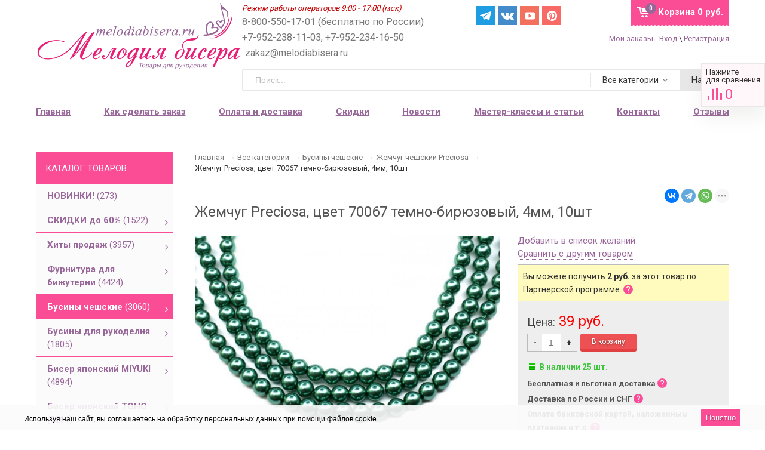

--- FILE ---
content_type: text/html; charset=utf-8
request_url: https://melodiabisera.ru/zhemchug-preciosa-tsvet-70067-temno-biryuzovyy-4mm-chekhiya-724-007-10sht/
body_size: 40527
content:


<!DOCTYPE html><html><head prefix=
"og: http://ogp.me/ns#
fb: http://ogp.me/ns/fb#
og: http://opengraphprotocol.org/schema#
fb: http://www.facebook.com/2008/fbml#
product: http://ogp.me/ns/product#"><meta http-equiv="Content-Type" content="text/html; charset=utf-8"/><title>Купить Жемчуг Preciosa, цвет 70067 темно-бирюзовый, 4мм, 10шт</title><meta name="Description" content="Бесплатная доставка! Выбирайте Жемчуг Preciosa, цвет 70067 темно-бирюзовый, 4мм, 10шт в интернет-магазине Мелодия бисера. Льготная доставка за 190 руб. в любую точку России." /><meta name="viewport" content="width=device-width, initial-scale=1.0"><meta name="wa-expert-hash" content="7d9704cde8cb585c973724a5fe3db223a7aef7" /><meta name="cmsmagazine" content="0de1bce7a34ea1d91c95c81b0ba94cf9" /><meta name="yandex-verification" content="5e760cb9cc20e804" /><meta name="verify-admitad" content="ff7336f13d" /><meta name="p:domain_verify" content="8916f6aaaa096fef7900a48e75ef7c45"/><link rel="icon" href="/favicon.svg" type="image/svg"><link rel="alternate" type="application/rss+xml" title="RSS &mdash; Мелодия бисера" href="https://melodiabisera.ru/news/rss/"><link href="/wa-data/public/site/themes/sidebar/sidebar.css?v2.0.1.3040" rel="stylesheet" type="text/css"/><link rel="stylesheet" href="/wa-data/public/site/themes/sidebar/fonts/font-awesome.min.css"><link href="/wa-apps/shop/plugins/rimages/css/rimages-frontend.css" rel="stylesheet"><link href="/wa-apps/shop/plugins/productpreview/js/fancybox/jquery.fancybox.css?8.21.0" rel="stylesheet"><script type="text/javascript" src="/wa-content/js/jquery/jquery-1.11.1.min.js" ></script><script type="text/javascript" src="/wa-content/js/jquery/jquery-migrate-1.2.1.min.js"></script><script type="text/javascript" src="/wa-data/public/site/themes/sidebar/sidebar.js?v2.0.1.3040"></script><script src="/wa-data/public/site/themes/sidebar/modernizr-custom.js"></script><script src="/wa-data/public/site/themes/sidebar/current-device.min.js" async></script><script src="/wa-apps/shop/plugins/rimages/js/rimages-frontend.js"></script><script src="/wa-apps/shop/plugins/productpreview/js/fancybox/jquery.fancybox.pack.js?8.21.0"></script><script src="/wa-apps/shop/plugins/flexdiscount/js/flexdiscountFrontend.min.js?4.42.0"></script><script src="/wa-apps/shop/plugins/ecommerce/assets/frontend.bundle.js?8.21.0"></script><script src="/wa-content/js/jquery-plugins/jquery.cookie.js"></script><link href="/wa-data/public/blog/themes/sidebar/sidebar.blog.css?v2.0.2.212" rel="stylesheet" type="text/css"><link href="/wa-data/public/shop/themes/sidebar/sidebar.shop.css?v2.0.1.3040" rel="stylesheet" type="text/css"><link href="/wa-data/public/shop/themes/sidebar/jquery.bxslider.css?v2.0.1.3040" rel="stylesheet" /><script src="/wa-data/public/shop/themes/sidebar/jquery.bxslider.min.js?v2.0.1.3040"></script><script type="text/javascript" src="/wa-apps/shop/js/lazy.load.js?v8.21.0.49"></script><script type="text/javascript" src="/wa-data/public/shop/themes/sidebar/sidebar.shop.js?v2.0.1.3040"></script><script src="/wa-data/public/shop/themes/sidebar/jquery.cookie.js?v2.0.1.3040"></script><script src="//vk.com/js/api/openapi.js" type="text/javascript"></script><script type="text/javascript" src="/wa-content/js/jquery-plugins/jquery.retina.min.js?v3.7.0"></script><script type="text/javascript">$(window).load(function(){ $('.product-list img,.related img,.cart img,#product-image').retina()});</script><script type="text/javascript">
$(window).load(function(){
$(document.body).on('click', '.quantity-minus', function() {
    var quantity = parseInt($(this).next().val());
    if (quantity > 1) quantity = quantity - 1;
    $(this).next().val(quantity);
});
$(document.body).on('click', '.quantity-plus', function() {
    var quantity = parseInt($(this).prev().val());
    if (quantity >= 0) quantity = quantity + 1;
    $(this).prev().val(quantity);
});
$(".reed-more").click(function(e) {
  e.preventDefault();
  $('.reed-more-next').toggle( "fast", function() {});
});
});
</script><link rel="stylesheet" href="/wa-apps/shop/plugins/storequickorder/css/storequickorder.css"><style>
/* Стиль отвечающий за кнопку "Заказать" в диалоговом окне */
#storequickorder input.submit-button {/* width: 96%; margin-left: 2%; - кнопка во всю ширину */
}/* Стиль названий полей в диалоговом окне */
#storequickorder div.wa-name {/* text-align: right; - прижимает название к праву */
}</style><script  type="text/javascript" src="/wa-apps/shop/plugins/storequickorder/js/storequickorder.js">
</script><script  type="text/javascript">
function storequickorder_event_order_created() {
    //yaCounterXXXXXX.reachGoal('TARGET_NAME');
    //return true;
}
$(function(){ $.storequickorder.setOptions({always_show_active_button : false,button_name : "Купить в 1 клик",button_cart_name : "Купить в 1 клик",button_name_not_available : "Купить в 1 клик",window_vert_align : true,window_style_position_absolute : false,window_margin_top : "200",check_stock_delay : "200",yaCounter_enabled : false,ga_enabled : false,yaCounter_id : "",yaCounter_target_name : "",ga_id : "",ga_target_name : ""}) });</script><link href="/wa-apps/shop/plugins/wish/css/style.css?v100.0.0" rel="stylesheet" type="text/css"><style type="text/css">
#wish-form .wish-modal__close {background-color: #ed5153;}#wish-form .wish-form__button,#wish-form .wish-form__button:hover {background: #ed5153;box-shadow: 0 3px #e14043;}#wish-form .jq-radio.checked .jq-radio__div {background:#ed5153;}#wish-form .jq-radio {border-color: #ed5153;}</style><script>if(typeof(window.jQuery.styler) == 'undefined') document.write(unescape('%3Cscript src=\"/wa-apps/shop/plugins/wish/js/jquery.formstyler.min.js\"%3E%3C/script%3E'))</script><script type="text/javascript" src="/wa-apps/shop/plugins/wish/js/scripts.js"></script><script src='/wa-apps/shop/plugins/arrived/js/main.js?v3.2.2'></script><script type='text/javascript'> var arrived_ignore_stock_count = 0; </script><link rel='stylesheet' href='/wa-apps/shop/plugins/arrived/css/main.css?v3.2.2' /><script type="text/javascript">
		$(document).ready(function() {
			$('.fancybox').fancybox();
		});
	</script><style>
a.productpreview-button {font-size: 12px;color: #000000;text-decoration: none;position: absolute;top: 47%;margin-top: -38px;left: 50%;width: 140px;margin-left: -70px;z-index: 2080;padding: 2px 0;text-align: center;display: none;border: 1px solid transparent;box-shadow: 0 1px 2px rgba(0,0,0,0.2);border-radius: 7px;background: rgba(255, 255, 255, 0.8);-moz-transition: background .5s ease, border 0.5s ease, color 0.5s ease, box-shadow 0.5s ease;-webkit-transition: background .5s ease, border 0.5s ease, color 0.5s ease, box-shadow 0.5s ease;-o-transition: background .5s ease, border 0.5s ease, color 0.5s ease, box-shadow 0.5s ease;}ul.product-list li a.productpreview-button:hover{display: inline;background: rgba(252, 5, 5, 0.6);color: #fff !important;text-decoration: none;}.product-list li{position: relative;}ul.product-list li:hover a.productpreview-button{display: inline;}.my-order-content a.productpreview-button, .my-orders-table a.productpreview-button, .s-order-list a.productpreview-button {display: block;position: unset;margin: 0px;background: #ffe4ef;margin-top: 10px;}</style><script>
			if (typeof(jQuery) == 'undefined') {
				document.write('<script src="/wa-apps/shop/plugins/incarts/js/jquery-3.1.0.min.js" type="text/javascript"><\/script>');
			}		

			jQuery( document ).ready(function( $ ) {
				if($('span').is('.noInCarts')) {
					if ($('.noInCarts').parents('form').find("button[type='submit'] span").length) {
						$('.noInCarts').parents('form').find("button[type='submit']").each(function(index, element) {
							$(element).on('click', function() {$(this).addClass('submitInCarts');})
						});
					} else {
						$('.noInCarts').parents('form').find("input[type='submit']").each(function(index, element) {
							$(element).on('click', function() {$(this).addClass('submitInCarts');})
						});
					}
				}

				$('.inCarts').each(function(i,e) {
					var count = $(e).attr('data-count');

					if ($('.inCarts').parents('form').find("button[type='submit'] span").length) {$(e).parents('form').find("button[type='submit'] span").html('В корзине '+count+'шт.');$(e).parents('form').find("button[type='submit']").addClass('submitInCarts');} else {$(e).parents('form').find("input[type='submit']").val('В корзине '+count+'шт.');$(e).parents('form').find("input[type='submit']").addClass('submitInCarts');}
				})
			});
		</script><style>i.icon16-flexdiscount.loading{background-image:url(https://melodiabisera.ru/wa-apps/shop/plugins/flexdiscount/img/loading16.gif)}i.flexdiscount-big-loading{background:url(https://melodiabisera.ru/wa-apps/shop/plugins/flexdiscount/img/loading.gif) no-repeat}.fl-is-loading > * { opacity: 0.3; }.fl-is-loading { position:relative }.fl-is-loading:after{ position:absolute; top:0;left:0;content:"";width:100%;height:100%; background:url(https://melodiabisera.ru/wa-apps/shop/plugins/flexdiscount/img/loader2.gif) center center no-repeat}.fl-loader-2:after{ position:absolute; top:0;left:0;content:"";width:100%;height:100%; background:url(/wa-content/img/loading16.gif) center center no-repeat}i.icon16-flexdiscount{background-repeat:no-repeat;height:16px;width:16px;display:inline-block;text-indent:-9999px;text-decoration:none!important;vertical-align:top;margin:-.1em .25em 0 0}i.flexdiscount-big-loading{display:inline-block;width:32px;height:32px;margin:15px 0}.flexdiscount-coup-del-block,.flexdiscount-loader{display:none}.align-center{text-align:center}.flexdiscount-coup-result,.flexdiscount-form,.flexdiscount-price-block,.flexdiscount-user-affiliate,.flexdiscount-user-discounts{margin:10px 0}.flexdiscount-coup-result{color:green}.flexdiscount-coup-result.flexdiscount-error{color:red}.flexdiscount-max-affiliate,.flexdiscount-max-discount{font-size:1.5em;color:#c03;font-weight:600}.flexdiscount-coupon-delete:before{content:'x';padding:5px;-webkit-border-radius:50%;-moz-border-radius:50%;border-radius:50%;border:2px solid red;width:.5em;height:.5em;display:inline-block;text-align:center;line-height:.5em;margin-right:5px;font-size:1.3em;color:red;font-weight:700;vertical-align:middle}.flexdiscount-price-block{display:inline-block}.flexdiscount-product-discount{display:table}.flexdiscount-my-content>div{padding:10px}.flexdiscount-discounts-affiliate{color:#c03;background:#fff4b4;padding:5px 10px;border-radius:20px}/***********************
*
* ru: Блок Доступных скидок и бонусов
* en: Available discount and bonuses
*
************************/
/**
* Обертка
* Wrap
*/
.flexdiscount-available-discount { }/**
* Блок вывода Доступных скидок и бонусов
* Available discount and bonuses
*/
.flexdiscount-alldiscounts { clear: none; background-color: #FFFFFF;margin: 10px 0; }/**
* Шапка
* Header block
*/
.flexdiscount-alldiscounts-heading { background: #fff4b4; text-transform: uppercase; padding: 10px 15px;}/**
* Заголовок шапки
* Header text
*/
.flexdiscount-alldiscounts-heading .h3 { font-size: 14px; margin: 0; padding: 0; color: #444;}/*
* Ширина таблицы
* Width table
*/
.flexdiscount-alldiscounts table { width: 100%; }/*
* Внешний отступ неупорядоченных списков
* Margin of unordered lists
*/
.flexdiscount-alldiscounts ul { margin: 0; }/*
* Стили таблицы
* Table styles
*/
.flexdiscount-alldiscounts .flexdiscount-table { border-left: 1px solid #000; border-top: 1px solid #000; width: 100%; margin: 0; }/*
* Стили заголовков и ячеек таблицы
* Table cells styles
*/
.flexdiscount-alldiscounts .flexdiscount-table td, .flexdiscount-alldiscounts .flexdiscount-table th { color: #000; border: 1px solid #000; padding: 5px; }.fl-discount-skus { margin-bottom: 10px; }tr.fl-discount-skus td { padding: 10px 5px; }/***********************
*
* ru: Блок Действующих скидок и бонусов
* en: Product active discounts and bonuses
*
************************/
/**
* Обертка
* Wrap
*/
.flexdiscount-product-discount { display: table; }/**
* Блок вывода Действующих скидок и бонусов
* Product active discounts and bonuses block
*/
.flexdiscount-pd-block { background-color: #FFFFFF; margin: 10px 0; }/**
* Шапка
* Header block
*/
.flexdiscount-pd-block .flexdiscount-heading, #yourshop .flexdiscount-pd-block .flexdiscount-heading { background: #163bdb; text-transform: uppercase; color: #333333; padding: 10px 15px;}/**
* Заголовок шапки
* Header text
*/
.flexdiscount-pd-block .flexdiscount-heading .h3 { font-size: 14px; margin: 0; padding: 0; color: #fff;}/*
* Внешний отступ неупорядоченных списков
* Margin of unordered lists
*/
.flexdiscount-pd-block ul { margin: 0; }/*
* Стили таблицы
* Table styles
*/
.flexdiscount-pd-block .flexdiscount-table { border-left: 1px solid #000; border-top: 1px solid #000; width: 100%; margin: 0; }/*
* Стили заголовков и ячеек таблицы
* Table cells styles
*/
.flexdiscount-pd-block .flexdiscount-table td, .flexdiscount-pd-block .flexdiscount-table th { color: #000; border: 1px solid #000; padding: 10px 5px; }/***********************
*
* ru: Активные скидок и бонусов
* en: Active discounts and bonuses block
*
************************/
/**
* Обертка
* Wrap
*/
#cart-content .flexdiscount-user-discounts {display: flex;clear: both;}/**
* Блок вывода активных скидок и бонусов
* Active discounts and bonuses block
*/
.flexdiscount-discounts { clear: both; overflow: hidden; background-color: #FFFFFF; border: 1px solid #ddd; margin: 10px 0; }/**
* Шапка
* Header block
*/
.flexdiscount-discounts-heading { background: #eee; text-transform: uppercase; color: #333333; padding: 10px 15px; }/**
* Заголовок шапки
* Header text
*/
.flexdiscount-discounts-heading .h3 { font-size: 14px; margin: 0; color: #444; }/**
* Внутренний отступ основной части
* Padding of the block body
*/
.flexdiscount-discounts-body { padding: 0; }/*
* Ширина таблицы
* Width table
*/
.flexdiscount-discounts table { width: 100%; }/*
* Стили неупорядоченных списков
* Styles of unordered lists
*/
.flexdiscount-discounts-body ul { list-style: none; padding: 0; margin: 0; }.flexdiscount-discounts-body li { padding: 10px 15px; background-color: #fefce3; margin: 5px 0; }/*
* Стили для размера скидки
* Styles for discount
*/
.flexdiscount-discounts-price { color: #e8385c; display: inline-block; }/***********************
*
* ru: Дополнительная форма ввода купонов
* en: Additional coupon form
*
************************/
/*
* Цвет сообщения о успешно введенном купоне
* Message color about successfully entered coupon
*/
.flexdiscount-coup-result { color: green; }/*
* Цвет сообщения о неверно введенном купоне
* Message color about incorrectly entered coupon
*/
.flexdiscount-coup-result.flexdiscount-error { color: #ff0000; }/**
* Крестик удаления купона
* Delete coupon cross
*/
.flexdiscount-coupon-delete:before { content: 'x'; padding: 5px; -webkit-border-radius: 50%; -moz-border-radius: 50%; border-radius: 50%; border: 2px solid #ff0000; width: .5em; height: .5em; display: inline-block; text-align: center; line-height: .5em; margin-right: 5px; font-size: 1.3em; color: #ff0000; font-weight: bold; vertical-align: middle; }/***********************
*
* ru: Блок правил запрета
* en: Deny discounts block
*
************************/
/**
* Обертка
* Wrap
*/
.flexdiscount-deny-discount { }/**
* Блок вывода правил запрета
* Deny discounts block
*/
.flexdiscount-denydiscounts { clear: none; background-color: #FFFFFF; border: 1px solid #DDDDDD; -webkit-border-radius: 4px; -moz-border-radius: 4px; border-radius: 4px; margin: 10px 0; }/**
* Шапка
* Header block
*/
.flexdiscount-denydiscounts-heading { background: #ff0000; text-transform: uppercase; -webkit-border-top-left-radius: 3px; -moz-border-top-left-radius: 3px; border-top-left-radius: 3px; -webkit-border-top-right-radius: 3px; -moz-border-top-right-radius: 3px; border-top-right-radius: 3px; padding: 10px 15px;}/**
* Заголовок шапки
* Header text
*/
.flexdiscount-denydiscounts-heading .h3 { font-size: 14px; margin: 0; padding: 0; color: #fff;}/**
* Внутренний отступ основной части
* Padding of the block body
*/
.flexdiscount-denydiscounts-body, .flexdiscount-denydiscounts .flexdiscount-body { padding: 15px; }/*
* Ширина таблицы
* Width table
*/
.flexdiscount-denydiscounts table { width: 100%; }/*
* Внешний отступ неупорядоченных списков
* Margin of unordered lists
*/
.flexdiscount-denydiscounts ul { margin: 0; }/*
* Стили таблицы
* Table styles
*/
.flexdiscount-denydiscounts .flexdiscount-table { border-left: 1px solid #000; border-top: 1px solid #000; width: 100%; margin: 0; }/*
* Стили заголовков и ячеек таблицы
* Table cells styles
*/
.flexdiscount-denydiscounts .flexdiscount-table td, .flexdiscount-denydiscounts .flexdiscount-table th { color: #000; border: 1px solid #000; padding: 5px; }/***********************
*
* ru: Блок цены со скидкой
* en: Block of price with discount
*
************************/
/*
* Обертка
* Wrap
*/
.flexdiscount-price-block { display: inline-block; }/***********************
*
* ru: Скидки в личном кабинете
* en: Discounts in customer account
*
************************/
/*
* Обертка
* Wrap
*/
.flexdiscount-my-content > div { padding: 10px; }/***********************
*
* ru: Остальные стили
* en: Other styles
*
************************/
/*
* Бонусы
* Bonuses
*/
.flexdiscount-discounts-affiliate { color: #c03; background: #fff4b4; padding: 5px 10px; border-radius: 20px; }/**
* Максимальное значение скидок и бонусов в блоках Доступных и Действующих скидок
* Maximum value of discount and bonuses in Available discounts block and Product discounts block
*/
.flexdiscount-max-discount, .flexdiscount-max-affiliate { font-size: 1.3em; color: #c03; font-weight: 600; }</style><script>$(function() {$.flexdiscountFrontend = new FlexdiscountPluginFrontend({urls: {couponAddUrl: '/flexdiscount/couponAdd/',updateDiscountUrl: '/flexdiscount/update/',refreshCartUrl: '/flexdiscount/cartUpdate/',deleteUrl: '/flexdiscount/couponDelete/',cartSaveUrl: {shop: '/cart/save/',plugin: '/my/'},cartDeleteUrl: {shop: '/cart/delete/',plugin: '/my/'},cartAddUrl: {shop: '/cart/add/',plugin: '/my/'}},updateInfoblocks: 1,hideDefaultAffiliateBlock: '',ss8forceUpdate: '0',addAffiliateBlock: 0,loaderType: 'loader3',locale: 'ru_RU',settings: {"enable_frontend_cart_hook":0},ss8UpdateAfterPayment: 0,shopVersion: '8.21.0.49'});});</script><link rel="stylesheet" href="https://melodiabisera.ru/wa-data/public/shop/themes/sidebar/searchpro_plugin_field.css?v1.14.3" /><link rel="stylesheet" href="https://melodiabisera.ru/wa-data/public/shop/plugins/searchpro/stylesheet/sidebar/field.css?1758255891" /><script src="/wa-apps/shop/plugins/searchpro/assets/frontend.field.js?v1.14.3" defer></script><script>
	(function () {
		var google_ecommerce_variable = "googleEnhancedEcommerceLayer";
		window[google_ecommerce_variable] = [];

		var init_deferred = window.ecommerce_plugin_init_deferred = window.ecommerce_plugin_init_deferred || jQuery.Deferred();

		var load_deferred = window.ecommerce_plugin_load_deferred = window.ecommerce_plugin_load_deferred || jQuery.Deferred();
		var gtag_loaded =jQuery.Deferred();
		var plugin_instance_init =jQuery.Deferred();

		var is_google_gtag_script_import_enabled = false;

		if (is_google_gtag_script_import_enabled) {
			var url = "https:\/\/www.googletagmanager.com\/gtag\/js?id=&l=googleEnhancedEcommerceLayer";

			var script = document.createElement("script");
			script.type = "text/javascript";
			if(script.readyState) {  // only required for IE <9
				script.onreadystatechange = function() {
					if ( script.readyState === "loaded" || script.readyState === "complete" ) {
						script.onreadystatechange = null;
						gtag_loaded.resolve();
					}
				};
			} else {  //Others
				script.onload = function() {
					gtag_loaded.resolve();
				};
			}

			script.src = url;
			document.getElementsByTagName( "head" )[0].appendChild(script);
		} else {
			gtag_loaded.resolve();
		}

		plugin_instance_init.then(function () {
			gtag_loaded.then(function () {
				init_deferred.resolve();
			})
		});

		$(function () {
			load_deferred.then(function() {
				var ecommerce_state = {"cart_items":[],"is_admin_page":false,"currency":"RUB","google_ecommerce_variable":"googleEnhancedEcommerceLayer","cart_add_url":"\/cart\/add\/","cart_save_url":"\/cart\/save\/","cart_delete_url":"\/cart\/delete\/","order_cart_save_url":"\/order\/cart\/save\/","ecommerce_prepare_sku_detail_url":"\/ecommerce_prepare_data\/sku_detail\/","ecommerce_prepare_add_to_cart_url":"\/ecommerce_prepare_data\/add_to_cart\/","ecommerce_prepare_remove_from_cart_url":"\/ecommerce_prepare_data\/remove_from_cart\/","ecommerce_prepare_change_cart_url":"\/ecommerce_prepare_data\/change_cart\/","ecommerce_prepare_products_list":"\/ecommerce_prepare_data\/products_list\/","plugin_config":{"is_plugin_enabled":true,"is_yandex_data_sending_enabled":true,"yandex_counter_id":"","yandex_new_order_goal_id":"55557514","is_google_data_sending_enabled":false,"is_google_gtag_script_import_enabled":false,"google_analytics_property_id":"","is_dynamic_adwords_remarketing_enabled":false,"google_adwords_prodid_dimension_index":null,"google_adwords_pagetype_dimension_index":null,"google_adwords_totalvalue_dimension_index":null,"google_adwords_category_dimension_index":null}};

				window.initEcommercePlugin(ecommerce_state);

				plugin_instance_init.resolve();
			});
		});
	})();
</script><script src="/wa-data/public/shop/themes/sidebar/plugins/reviewsplus/reviewsplus-frontend.js" type="text/javascript"></script><link href="/wa-apps/shop/plugins/reviewsplus/css/shopReviewsplusPluginFrontend.css" rel="stylesheet" type="text/css"><link href="/wa-data/public/shop/themes/sidebar/plugins/reviewsplus/user.css" rel="stylesheet" type="text/css"><meta property="og:type" content="website"><meta property="og:title" content="Купить Жемчуг Preciosa, цвет 70067 темно-бирюзовый, 4мм, 10шт"><meta property="og:description" content="Бесплатная доставка! Выбирайте Жемчуг Preciosa, цвет 70067 темно-бирюзовый, 4мм, 10шт в интернет-магазине Мелодия бисера. Льготная доставка за 190 руб. в любую точку России."><meta property="og:image" content="https://melodiabisera.ru/wa-data/public/shop/products/81/02/20281/images/91200/91200.750x0.jpg"><meta property="og:url" content="https://melodiabisera.ru/zhemchug-preciosa-tsvet-70067-temno-biryuzovyy-4mm-chekhiya-724-007-10sht/"><meta property="product:price:amount" content="39"><meta property="product:price:currency" content="RUB"><meta name="yandex-verification" content="c79a11fd55a8f265" /><meta name="google-site-verification" content="RNHK_IhMmKGlE6V-PdzvTAOt4_UepVAjGI4ffDrmP-g" /><!--[if lte IE 9]>
    <script>
    document.createElement('header');
    document.createElement('nav');
      document.createElement('main');
    document.createElement('section');
    document.createElement('article');
    document.createElement('aside');
    document.createElement('footer');
    document.createElement('figure');
    document.createElement('hgroup');
    document.createElement('menu');
    </script>
    <style>.related, .app-navigation, .product-list, .container { overflow: hidden; } .dropdown { display:table; width: 100%; } .app-navigation ul.menu-h li { margin: auto 2% !important; float: none; display: inline-block } .promo { display: none }  .index-page .container main.content .content, .content, main .comments, main .post, main>h1, .category-name, #product-list, .reviews-branch, .wish-list, #wa-my-info-wrapper, .my-orders-table, .my-order-content, #compare-table { margin-left: 290px !important; } #product-page .clear-both+.content, .product-internal+.content,  main.content .content #page  { margin-left: 0px !important; } .triple+.triple { margin-left: 690px !important; }</style>
    <![endif]--></head><body id="shop" class="is_customer"><section id="wrap"><div class="site-header"><header><div class="title"><a href="/"><img src="/wa-data/public/site/themes/sidebar/img/logo.png" alt="Мелодия бисера" id="logo" /></a></div><div class="header-info"><div class="header-info-top"><span class="worktime">Режим работы операторов 9:00 - 17:00 (мск)</span><div class="offline">
8-800-550-17-01 (бесплатно по России) +7-952-238-11-03, +7-952-234-16-50
<span class="mail">zakaz@melodiabisera.ru</span></div><div class="messenger"><a target="_blank" href="https://t.me/melodiabisera" class="social-sprite s-tg">Telegram</a><a target="_blank" href="https://vk.com/melodiabisera" class="social-sprite s-vk">Вконтакте</a><a target="_blank" href="https://www.youtube.com/channel/UCSnRRdgUmWkN9CpBpAceD9Q" class="social-sprite s-yt">Yuotube</a><a target="_blank" href="https://www.pinterest.ru/melodiabisera/" class="social-sprite s-pi">Pinterest</a></div><style>
.messenger.messenger-mobile { display: none; }.messenger { position: absolute; left: 48%; display: flex; }.messenger__item { margin-right: 5px; }.messenger .social-sprite { width: 32px; height: 32px; margin: 0px 5px 0px 0 !important; }@media screen and (max-width: 960px) {.messenger { display: none; }.messenger.messenger-mobile { display: flex; left: 15px; top: 65px; }.messenger-mobile .messenger__item { margin-right: 8px; }.messenger.messenger-mobile img { width: 24px; }.messenger .social-sprite { width: 24px; height: 24px; margin: 0px 8px 0px 0 !important; }.messenger .s-yt { background-position: -148px -31px; background-size: 292px; }.messenger .s-in { background-position: -232px -31px; background-size: 286px; }.messenger .s-vk { background-position: -2px -31px; background-size: 286px; }.messenger .s-tg { background-position: -231px -33px; background-size: 286px; }}</style><div id="cart" class="no-mobile-cart empty"><a href="/cart/" class="cart-total"><span class="my-cart1">Корзина</span>
0 руб.
</a><span class="cart-count">0</span></div><div class="au-user"><div><a href="/my/orders/" style=" margin-right:10px">Мои заказы</a><span class="login-link"><a rel="nofollow" class="fancybox fancybox-login-popup" href="#popup_login">Вход</a> \ <a rel="nofollow" class="not-visited" href="/signup/">Регистрация</a><div class='login_popup'><i class="popup__tail" aria-hidden=""></i><b>Войдите.</b> Мы узнаем Вас, предоставим персональные скидки, сохраним Корзину и историю заказов.<br><br>
Каждому новому покупателю мы <b>дарим 2 купона со скидками: 10 и 15%</b>.<br><br>
Купон на скидку поступит Вам на e-mail после регистрации.<br>
Проверьте почту перед оформлением заказа.
</div></span></div></div></div><div class="header-info-bottom"><div class="js-searchpro__field-wrapper" id="searchpro-field-wrapper-6976b4005fac4" data-params="{&quot;dropdown_status&quot;:true,&quot;category_status&quot;:true,&quot;dropdown_min_length&quot;:3,&quot;history_cookie_key&quot;:&quot;shop_searchpro_search_history&quot;,&quot;popular_status&quot;:true,&quot;popular_max_count&quot;:5,&quot;history_status&quot;:true,&quot;history_search_status&quot;:true,&quot;history_max_count&quot;:5,&quot;clear_button_status&quot;:true,&quot;escape_slash&quot;:true,&quot;dropdown_url&quot;:&quot;\/searchpro-plugin\/dropdown\/&quot;,&quot;results_url&quot;:&quot;\/search&quot;,&quot;helper_dropdown&quot;:{&quot;current&quot;:&quot;&lt;div class=\&quot;searchpro__dropdown\&quot;&gt;\r\n\t&lt;div class=\&quot;searchpro__dropdown-group searchpro__dropdown-group-history\&quot;&gt;\r\n\t\t\t\t\t&lt;div class=\&quot;searchpro__dropdown-group-title\&quot;&gt;\r\n\t\t\t\t\u041f\u043e\u043f\u0443\u043b\u044f\u0440\u043d\u044b\u0435 \u0437\u0430\u043f\u0440\u043e\u0441\u044b\r\n\t\t\t&lt;\/div&gt;\r\n\t\t\t&lt;div class=\&quot;searchpro__dropdown-group-entities js-searchpro__dropdown-entities\&quot;&gt;\r\n\t\t\t\t\t\t\t\t\t&lt;a class=\&quot;searchpro__dropdown-entity js-searchpro__dropdown-entity\&quot;\r\n\t\t\t\t\t data-action=\&quot;value:data-value\&quot; data-value=\&quot;\u0431\u0438\u0441\u0435\u0440\&quot; href=\&quot;\/search\/%D0%B1%D0%B8%D1%81%D0%B5%D1%80\/\&quot;&gt;\r\n\t\t\t\t\t\t\u0431\u0438\u0441\u0435\u0440\r\n\r\n\t\t\t\t\t\t\t\t\t\t\t&lt;\/a&gt;\r\n\t\t\t\t\t\t\t\t\t&lt;a class=\&quot;searchpro__dropdown-entity js-searchpro__dropdown-entity\&quot;\r\n\t\t\t\t\t data-action=\&quot;value:data-value\&quot; data-value=\&quot;\u043a\u0430\u043d\u0438\u0442\u0435\u043b\u044c\&quot; href=\&quot;\/search\/%D0%BA%D0%B0%D0%BD%D0%B8%D1%82%D0%B5%D0%BB%D1%8C\/\&quot;&gt;\r\n\t\t\t\t\t\t\u043a\u0430\u043d\u0438\u0442\u0435\u043b\u044c\r\n\r\n\t\t\t\t\t\t\t\t\t\t\t&lt;\/a&gt;\r\n\t\t\t\t\t\t\t\t\t&lt;a class=\&quot;searchpro__dropdown-entity js-searchpro__dropdown-entity\&quot;\r\n\t\t\t\t\t data-action=\&quot;value:data-value\&quot; data-value=\&quot;\u043f\u0430\u0439\u0435\u0442\u043a\u0438\&quot; href=\&quot;\/search\/%D0%BF%D0%B0%D0%B9%D0%B5%D1%82%D0%BA%D0%B8\/\&quot;&gt;\r\n\t\t\t\t\t\t\u043f\u0430\u0439\u0435\u0442\u043a\u0438\r\n\r\n\t\t\t\t\t\t\t\t\t\t\t&lt;\/a&gt;\r\n\t\t\t\t\t\t\t\t\t&lt;a class=\&quot;searchpro__dropdown-entity js-searchpro__dropdown-entity\&quot;\r\n\t\t\t\t\t data-action=\&quot;value:data-value\&quot; data-value=\&quot;toho\&quot; href=\&quot;\/search\/toho\/\&quot;&gt;\r\n\t\t\t\t\t\ttoho\r\n\r\n\t\t\t\t\t\t\t\t\t\t\t&lt;\/a&gt;\r\n\t\t\t\t\t\t\t\t\t&lt;a class=\&quot;searchpro__dropdown-entity js-searchpro__dropdown-entity\&quot;\r\n\t\t\t\t\t data-action=\&quot;value:data-value\&quot; data-value=\&quot;23980\&quot; href=\&quot;\/search\/23980\/\&quot;&gt;\r\n\t\t\t\t\t\t23980\r\n\r\n\t\t\t\t\t\t\t\t\t\t\t&lt;\/a&gt;\r\n\t\t\t\t\t\t\t&lt;\/div&gt;\r\n\t\t\t\t&lt;div class=\&quot;js-searchpro__dropdown-history\&quot;&gt;\r\n\t\t\t\t\t&lt;\/div&gt;\r\n\t&lt;\/div&gt;\r\n&lt;\/div&gt;\r\n&quot;,&quot;template&quot;:&quot;&lt;div class=\&quot;searchpro__dropdown\&quot;&gt;\r\n\t&lt;div class=\&quot;searchpro__dropdown-group searchpro__dropdown-group-history\&quot;&gt;\r\n\t\t\t\t\t&lt;div class=\&quot;searchpro__dropdown-group-title\&quot;&gt;\r\n\t\t\t\t\u041f\u043e\u043f\u0443\u043b\u044f\u0440\u043d\u044b\u0435 \u0437\u0430\u043f\u0440\u043e\u0441\u044b\r\n\t\t\t&lt;\/div&gt;\r\n\t\t\t&lt;div class=\&quot;searchpro__dropdown-group-entities js-searchpro__dropdown-entities\&quot;&gt;\r\n\t\t\t\t\t\t\t\t\t&lt;a class=\&quot;searchpro__dropdown-entity js-searchpro__dropdown-entity\&quot;\r\n\t\t\t\t\t data-action=\&quot;value:data-value\&quot; data-value=\&quot;\u0431\u0438\u0441\u0435\u0440\&quot; href=\&quot;\/search\/%D0%B1%D0%B8%D1%81%D0%B5%D1%80\/\&quot;&gt;\r\n\t\t\t\t\t\t\u0431\u0438\u0441\u0435\u0440\r\n\r\n\t\t\t\t\t\t\t\t\t\t\t&lt;\/a&gt;\r\n\t\t\t\t\t\t\t\t\t&lt;a class=\&quot;searchpro__dropdown-entity js-searchpro__dropdown-entity\&quot;\r\n\t\t\t\t\t data-action=\&quot;value:data-value\&quot; data-value=\&quot;\u043a\u0430\u043d\u0438\u0442\u0435\u043b\u044c\&quot; href=\&quot;\/search\/%D0%BA%D0%B0%D0%BD%D0%B8%D1%82%D0%B5%D0%BB%D1%8C\/\&quot;&gt;\r\n\t\t\t\t\t\t\u043a\u0430\u043d\u0438\u0442\u0435\u043b\u044c\r\n\r\n\t\t\t\t\t\t\t\t\t\t\t&lt;\/a&gt;\r\n\t\t\t\t\t\t\t\t\t&lt;a class=\&quot;searchpro__dropdown-entity js-searchpro__dropdown-entity\&quot;\r\n\t\t\t\t\t data-action=\&quot;value:data-value\&quot; data-value=\&quot;\u043f\u0430\u0439\u0435\u0442\u043a\u0438\&quot; href=\&quot;\/search\/%D0%BF%D0%B0%D0%B9%D0%B5%D1%82%D0%BA%D0%B8\/\&quot;&gt;\r\n\t\t\t\t\t\t\u043f\u0430\u0439\u0435\u0442\u043a\u0438\r\n\r\n\t\t\t\t\t\t\t\t\t\t\t&lt;\/a&gt;\r\n\t\t\t\t\t\t\t\t\t&lt;a class=\&quot;searchpro__dropdown-entity js-searchpro__dropdown-entity\&quot;\r\n\t\t\t\t\t data-action=\&quot;value:data-value\&quot; data-value=\&quot;toho\&quot; href=\&quot;\/search\/toho\/\&quot;&gt;\r\n\t\t\t\t\t\ttoho\r\n\r\n\t\t\t\t\t\t\t\t\t\t\t&lt;\/a&gt;\r\n\t\t\t\t\t\t\t\t\t&lt;a class=\&quot;searchpro__dropdown-entity js-searchpro__dropdown-entity\&quot;\r\n\t\t\t\t\t data-action=\&quot;value:data-value\&quot; data-value=\&quot;23980\&quot; href=\&quot;\/search\/23980\/\&quot;&gt;\r\n\t\t\t\t\t\t23980\r\n\r\n\t\t\t\t\t\t\t\t\t\t\t&lt;\/a&gt;\r\n\t\t\t\t\t\t\t&lt;\/div&gt;\r\n\t\t\t\t&lt;div class=\&quot;js-searchpro__dropdown-history\&quot;&gt;\r\n\t\t\t\t\t\t\t&lt;div class=\&quot;searchpro__dropdown-group-title\&quot;&gt;\r\n\t\t\t\t\t\u0418\u0441\u0442\u043e\u0440\u0438\u044f \u0437\u0430\u043f\u0440\u043e\u0441\u043e\u0432\r\n\t\t\t\t&lt;\/div&gt;\r\n\t\t\t\t&lt;div class=\&quot;searchpro__dropdown-group-entities js-searchpro__dropdown-entities\&quot;&gt;\r\n\t\t\t\t\t\t\t\t\t\t\t&lt;a class=\&quot;searchpro__dropdown-entity js-searchpro__dropdown-entity\&quot;\r\n\t\t\t\t\t\t data-action=\&quot;value:data-value\&quot; data-value=\&quot;\&quot; href=\&quot;\/search\/%QUERY%\/\&quot;&gt;\r\n\t\t\t\t\t&lt;span class=\&quot;js-searchpro__dropdown-entity_query\&quot;&gt;\r\n\t\t\t\t\t\t\r\n\t\t\t\t\t&lt;\/span&gt;\r\n\t\t\t\t\t\t\t\t\t\t\t\t\t\t\t&lt;div class=\&quot;searchpro__dropdown-entity_delete-button js-searchpro__dropdown-entity_delete-button\&quot;&gt;\r\n\t\t\t\t\t\t\t\t\t\u0423\u0434\u0430\u043b\u0438\u0442\u044c\r\n\t\t\t\t\t\t\t\t&lt;\/div&gt;\r\n\t\t\t\t\t\t\t\t\t\t\t\t\t&lt;\/a&gt;\r\n\t\t\t\t\t\t\t\t\t&lt;\/div&gt;\r\n\t\t\t\t\t&lt;\/div&gt;\r\n\t&lt;\/div&gt;\r\n&lt;\/div&gt;\r\n&quot;}}" ><div class="js-searchpro__field"><div class="searchpro__field"><div class="searchpro__field-container js-searchpro__field-container"><div class="searchpro__field-input-container"><input class="searchpro__field-input js-searchpro__field-input" autocomplete="disabled"
placeholder="Поиск..." /><div class="searchpro__field-clear-button js-searchpro__field-clear-button" style="display: none;"></div></div><div class="searchpro__field-categories-container"><input type="hidden" name="category_id"
value="0"
class="js-searchpro__field-category-input"/><div class="searchpro__field-categories-label js-searchpro__field-category-selector"><span>
Все категории
</span></div><ul class="searchpro__field-categories-list js-searchpro__field-categories-list"><li class="js-searchpro__field-category searchpro__field-category searchpro__field-category-all selected"
data-id="0">Все категории
</li><li class="js-searchpro__field-category searchpro__field-category" data-id="406"
title="НОВИНКИ!"><span >
НОВИНКИ!
</span></li><li class="js-searchpro__field-category searchpro__field-category" data-id="701"
title="СКИДКИ до 60%"><span >
СКИДКИ до 60%
</span></li><li class="js-searchpro__field-category searchpro__field-category" data-id="737"
title="Хиты продаж"><span >
Хиты продаж
</span></li><li class="js-searchpro__field-category searchpro__field-category" data-id="76"
title="Фурнитура для бижутерии"><span >
Фурнитура для бижутерии
</span></li><li class="js-searchpro__field-category searchpro__field-category" data-id="308"
title="Бусины чешские"><span >
Бусины чешские
</span></li><li class="js-searchpro__field-category searchpro__field-category" data-id="39"
title="Бусины для рукоделия"><span >
Бусины для рукоделия
</span></li><li class="js-searchpro__field-category searchpro__field-category" data-id="218"
title="Бисер японский MIYUKI"><span >
Бисер японский MIYUKI
</span></li><li class="js-searchpro__field-category searchpro__field-category" data-id="192"
title="Бисер японский TOHO"><span >
Бисер японский TOHO
</span></li><li class="js-searchpro__field-category searchpro__field-category" data-id="13"
title="Бисер чешский PRECIOSA"><span >
Бисер чешский PRECIOSA
</span></li><li class="js-searchpro__field-category searchpro__field-category" data-id="651"
title="Бисер чешский MATUBO"><span >
Бисер чешский MATUBO
</span></li><li class="js-searchpro__field-category searchpro__field-category" data-id="5"
title="Бисер китайский"><span >
Бисер китайский
</span></li><li class="js-searchpro__field-category searchpro__field-category" data-id="431"
title="Компоненты SWAROVSKI"><span >
Компоненты SWAROVSKI
</span></li><li class="js-searchpro__field-category searchpro__field-category" data-id="268"
title="Кабошоны"><span >
Кабошоны
</span></li><li class="js-searchpro__field-category searchpro__field-category" data-id="144"
title="Кристаллы"><span >
Кристаллы
</span></li><li class="js-searchpro__field-category searchpro__field-category" data-id="63"
title="Нитки, тросик, леска, резинка, шнуры"><span >
Нитки, тросик, леска, резинка, шнуры
</span></li><li class="js-searchpro__field-category searchpro__field-category" data-id="61"
title="Проволока для бисера"><span >
Проволока для бисера
</span></li><li class="js-searchpro__field-category searchpro__field-category" data-id="51"
title="Инструменты, оборудование"><span >
Инструменты, оборудование
</span></li><li class="js-searchpro__field-category searchpro__field-category" data-id="72"
title="Товары для творчества и рукоделия"><span >
Товары для творчества и рукоделия
</span></li><li class="js-searchpro__field-category searchpro__field-category" data-id="95"
title="Упаковка и хранение"><span >
Упаковка и хранение
</span></li><li class="js-searchpro__field-category searchpro__field-category" data-id="246"
title="Наборы для творчества и рукоделия"><span >
Наборы для творчества и рукоделия
</span></li><li class="js-searchpro__field-category searchpro__field-category" data-id="148"
title="Литература о бисероплетении"><span >
Литература о бисероплетении
</span></li><li class="js-searchpro__field-category searchpro__field-category" data-id="74"
title="Флористические материалы"><span >
Флористические материалы
</span></li><li class="js-searchpro__field-category searchpro__field-category" data-id="655"
title="Разное"><span >
Разное
</span></li></ul></div><div class="searchpro__field-button-container"><div class="searchpro__field-button js-searchpro__field-button">Найти</div></div></div></div></div></div></div></div><div class="max-width-1000"><div class="js-searchpro__field-wrapper" id="searchpro-field-wrapper-6976b40061801" data-params="{&quot;dropdown_status&quot;:true,&quot;category_status&quot;:true,&quot;dropdown_min_length&quot;:3,&quot;history_cookie_key&quot;:&quot;shop_searchpro_search_history&quot;,&quot;popular_status&quot;:true,&quot;popular_max_count&quot;:5,&quot;history_status&quot;:true,&quot;history_search_status&quot;:true,&quot;history_max_count&quot;:5,&quot;clear_button_status&quot;:true,&quot;escape_slash&quot;:true,&quot;dropdown_url&quot;:&quot;\/searchpro-plugin\/dropdown\/&quot;,&quot;results_url&quot;:&quot;\/search&quot;,&quot;helper_dropdown&quot;:{&quot;current&quot;:&quot;&lt;div class=\&quot;searchpro__dropdown\&quot;&gt;\r\n\t&lt;div class=\&quot;searchpro__dropdown-group searchpro__dropdown-group-history\&quot;&gt;\r\n\t\t\t\t\t&lt;div class=\&quot;searchpro__dropdown-group-title\&quot;&gt;\r\n\t\t\t\t\u041f\u043e\u043f\u0443\u043b\u044f\u0440\u043d\u044b\u0435 \u0437\u0430\u043f\u0440\u043e\u0441\u044b\r\n\t\t\t&lt;\/div&gt;\r\n\t\t\t&lt;div class=\&quot;searchpro__dropdown-group-entities js-searchpro__dropdown-entities\&quot;&gt;\r\n\t\t\t\t\t\t\t\t\t&lt;a class=\&quot;searchpro__dropdown-entity js-searchpro__dropdown-entity\&quot;\r\n\t\t\t\t\t data-action=\&quot;value:data-value\&quot; data-value=\&quot;\u0431\u0438\u0441\u0435\u0440\&quot; href=\&quot;\/search\/%D0%B1%D0%B8%D1%81%D0%B5%D1%80\/\&quot;&gt;\r\n\t\t\t\t\t\t\u0431\u0438\u0441\u0435\u0440\r\n\r\n\t\t\t\t\t\t\t\t\t\t\t&lt;\/a&gt;\r\n\t\t\t\t\t\t\t\t\t&lt;a class=\&quot;searchpro__dropdown-entity js-searchpro__dropdown-entity\&quot;\r\n\t\t\t\t\t data-action=\&quot;value:data-value\&quot; data-value=\&quot;\u043a\u0430\u043d\u0438\u0442\u0435\u043b\u044c\&quot; href=\&quot;\/search\/%D0%BA%D0%B0%D0%BD%D0%B8%D1%82%D0%B5%D0%BB%D1%8C\/\&quot;&gt;\r\n\t\t\t\t\t\t\u043a\u0430\u043d\u0438\u0442\u0435\u043b\u044c\r\n\r\n\t\t\t\t\t\t\t\t\t\t\t&lt;\/a&gt;\r\n\t\t\t\t\t\t\t\t\t&lt;a class=\&quot;searchpro__dropdown-entity js-searchpro__dropdown-entity\&quot;\r\n\t\t\t\t\t data-action=\&quot;value:data-value\&quot; data-value=\&quot;\u043f\u0430\u0439\u0435\u0442\u043a\u0438\&quot; href=\&quot;\/search\/%D0%BF%D0%B0%D0%B9%D0%B5%D1%82%D0%BA%D0%B8\/\&quot;&gt;\r\n\t\t\t\t\t\t\u043f\u0430\u0439\u0435\u0442\u043a\u0438\r\n\r\n\t\t\t\t\t\t\t\t\t\t\t&lt;\/a&gt;\r\n\t\t\t\t\t\t\t\t\t&lt;a class=\&quot;searchpro__dropdown-entity js-searchpro__dropdown-entity\&quot;\r\n\t\t\t\t\t data-action=\&quot;value:data-value\&quot; data-value=\&quot;toho\&quot; href=\&quot;\/search\/toho\/\&quot;&gt;\r\n\t\t\t\t\t\ttoho\r\n\r\n\t\t\t\t\t\t\t\t\t\t\t&lt;\/a&gt;\r\n\t\t\t\t\t\t\t\t\t&lt;a class=\&quot;searchpro__dropdown-entity js-searchpro__dropdown-entity\&quot;\r\n\t\t\t\t\t data-action=\&quot;value:data-value\&quot; data-value=\&quot;23980\&quot; href=\&quot;\/search\/23980\/\&quot;&gt;\r\n\t\t\t\t\t\t23980\r\n\r\n\t\t\t\t\t\t\t\t\t\t\t&lt;\/a&gt;\r\n\t\t\t\t\t\t\t&lt;\/div&gt;\r\n\t\t\t\t&lt;div class=\&quot;js-searchpro__dropdown-history\&quot;&gt;\r\n\t\t\t\t\t&lt;\/div&gt;\r\n\t&lt;\/div&gt;\r\n&lt;\/div&gt;\r\n&quot;,&quot;template&quot;:&quot;&lt;div class=\&quot;searchpro__dropdown\&quot;&gt;\r\n\t&lt;div class=\&quot;searchpro__dropdown-group searchpro__dropdown-group-history\&quot;&gt;\r\n\t\t\t\t\t&lt;div class=\&quot;searchpro__dropdown-group-title\&quot;&gt;\r\n\t\t\t\t\u041f\u043e\u043f\u0443\u043b\u044f\u0440\u043d\u044b\u0435 \u0437\u0430\u043f\u0440\u043e\u0441\u044b\r\n\t\t\t&lt;\/div&gt;\r\n\t\t\t&lt;div class=\&quot;searchpro__dropdown-group-entities js-searchpro__dropdown-entities\&quot;&gt;\r\n\t\t\t\t\t\t\t\t\t&lt;a class=\&quot;searchpro__dropdown-entity js-searchpro__dropdown-entity\&quot;\r\n\t\t\t\t\t data-action=\&quot;value:data-value\&quot; data-value=\&quot;\u0431\u0438\u0441\u0435\u0440\&quot; href=\&quot;\/search\/%D0%B1%D0%B8%D1%81%D0%B5%D1%80\/\&quot;&gt;\r\n\t\t\t\t\t\t\u0431\u0438\u0441\u0435\u0440\r\n\r\n\t\t\t\t\t\t\t\t\t\t\t&lt;\/a&gt;\r\n\t\t\t\t\t\t\t\t\t&lt;a class=\&quot;searchpro__dropdown-entity js-searchpro__dropdown-entity\&quot;\r\n\t\t\t\t\t data-action=\&quot;value:data-value\&quot; data-value=\&quot;\u043a\u0430\u043d\u0438\u0442\u0435\u043b\u044c\&quot; href=\&quot;\/search\/%D0%BA%D0%B0%D0%BD%D0%B8%D1%82%D0%B5%D0%BB%D1%8C\/\&quot;&gt;\r\n\t\t\t\t\t\t\u043a\u0430\u043d\u0438\u0442\u0435\u043b\u044c\r\n\r\n\t\t\t\t\t\t\t\t\t\t\t&lt;\/a&gt;\r\n\t\t\t\t\t\t\t\t\t&lt;a class=\&quot;searchpro__dropdown-entity js-searchpro__dropdown-entity\&quot;\r\n\t\t\t\t\t data-action=\&quot;value:data-value\&quot; data-value=\&quot;\u043f\u0430\u0439\u0435\u0442\u043a\u0438\&quot; href=\&quot;\/search\/%D0%BF%D0%B0%D0%B9%D0%B5%D1%82%D0%BA%D0%B8\/\&quot;&gt;\r\n\t\t\t\t\t\t\u043f\u0430\u0439\u0435\u0442\u043a\u0438\r\n\r\n\t\t\t\t\t\t\t\t\t\t\t&lt;\/a&gt;\r\n\t\t\t\t\t\t\t\t\t&lt;a class=\&quot;searchpro__dropdown-entity js-searchpro__dropdown-entity\&quot;\r\n\t\t\t\t\t data-action=\&quot;value:data-value\&quot; data-value=\&quot;toho\&quot; href=\&quot;\/search\/toho\/\&quot;&gt;\r\n\t\t\t\t\t\ttoho\r\n\r\n\t\t\t\t\t\t\t\t\t\t\t&lt;\/a&gt;\r\n\t\t\t\t\t\t\t\t\t&lt;a class=\&quot;searchpro__dropdown-entity js-searchpro__dropdown-entity\&quot;\r\n\t\t\t\t\t data-action=\&quot;value:data-value\&quot; data-value=\&quot;23980\&quot; href=\&quot;\/search\/23980\/\&quot;&gt;\r\n\t\t\t\t\t\t23980\r\n\r\n\t\t\t\t\t\t\t\t\t\t\t&lt;\/a&gt;\r\n\t\t\t\t\t\t\t&lt;\/div&gt;\r\n\t\t\t\t&lt;div class=\&quot;js-searchpro__dropdown-history\&quot;&gt;\r\n\t\t\t\t\t\t\t&lt;div class=\&quot;searchpro__dropdown-group-title\&quot;&gt;\r\n\t\t\t\t\t\u0418\u0441\u0442\u043e\u0440\u0438\u044f \u0437\u0430\u043f\u0440\u043e\u0441\u043e\u0432\r\n\t\t\t\t&lt;\/div&gt;\r\n\t\t\t\t&lt;div class=\&quot;searchpro__dropdown-group-entities js-searchpro__dropdown-entities\&quot;&gt;\r\n\t\t\t\t\t\t\t\t\t\t\t&lt;a class=\&quot;searchpro__dropdown-entity js-searchpro__dropdown-entity\&quot;\r\n\t\t\t\t\t\t data-action=\&quot;value:data-value\&quot; data-value=\&quot;\&quot; href=\&quot;\/search\/%QUERY%\/\&quot;&gt;\r\n\t\t\t\t\t&lt;span class=\&quot;js-searchpro__dropdown-entity_query\&quot;&gt;\r\n\t\t\t\t\t\t\r\n\t\t\t\t\t&lt;\/span&gt;\r\n\t\t\t\t\t\t\t\t\t\t\t\t\t\t\t&lt;div class=\&quot;searchpro__dropdown-entity_delete-button js-searchpro__dropdown-entity_delete-button\&quot;&gt;\r\n\t\t\t\t\t\t\t\t\t\u0423\u0434\u0430\u043b\u0438\u0442\u044c\r\n\t\t\t\t\t\t\t\t&lt;\/div&gt;\r\n\t\t\t\t\t\t\t\t\t\t\t\t\t&lt;\/a&gt;\r\n\t\t\t\t\t\t\t\t\t&lt;\/div&gt;\r\n\t\t\t\t\t&lt;\/div&gt;\r\n\t&lt;\/div&gt;\r\n&lt;\/div&gt;\r\n&quot;}}" ><div class="js-searchpro__field"><div class="searchpro__field"><div class="searchpro__field-container js-searchpro__field-container"><div class="searchpro__field-input-container"><input class="searchpro__field-input js-searchpro__field-input" autocomplete="disabled"
placeholder="Поиск..." /><div class="searchpro__field-clear-button js-searchpro__field-clear-button" style="display: none;"></div></div><div class="searchpro__field-categories-container"><input type="hidden" name="category_id"
value="0"
class="js-searchpro__field-category-input"/><div class="searchpro__field-categories-label js-searchpro__field-category-selector"><span>
Все категории
</span></div><ul class="searchpro__field-categories-list js-searchpro__field-categories-list"><li class="js-searchpro__field-category searchpro__field-category searchpro__field-category-all selected"
data-id="0">Все категории
</li><li class="js-searchpro__field-category searchpro__field-category" data-id="406"
title="НОВИНКИ!"><span >
НОВИНКИ!
</span></li><li class="js-searchpro__field-category searchpro__field-category" data-id="701"
title="СКИДКИ до 60%"><span >
СКИДКИ до 60%
</span></li><li class="js-searchpro__field-category searchpro__field-category" data-id="737"
title="Хиты продаж"><span >
Хиты продаж
</span></li><li class="js-searchpro__field-category searchpro__field-category" data-id="76"
title="Фурнитура для бижутерии"><span >
Фурнитура для бижутерии
</span></li><li class="js-searchpro__field-category searchpro__field-category" data-id="308"
title="Бусины чешские"><span >
Бусины чешские
</span></li><li class="js-searchpro__field-category searchpro__field-category" data-id="39"
title="Бусины для рукоделия"><span >
Бусины для рукоделия
</span></li><li class="js-searchpro__field-category searchpro__field-category" data-id="218"
title="Бисер японский MIYUKI"><span >
Бисер японский MIYUKI
</span></li><li class="js-searchpro__field-category searchpro__field-category" data-id="192"
title="Бисер японский TOHO"><span >
Бисер японский TOHO
</span></li><li class="js-searchpro__field-category searchpro__field-category" data-id="13"
title="Бисер чешский PRECIOSA"><span >
Бисер чешский PRECIOSA
</span></li><li class="js-searchpro__field-category searchpro__field-category" data-id="651"
title="Бисер чешский MATUBO"><span >
Бисер чешский MATUBO
</span></li><li class="js-searchpro__field-category searchpro__field-category" data-id="5"
title="Бисер китайский"><span >
Бисер китайский
</span></li><li class="js-searchpro__field-category searchpro__field-category" data-id="431"
title="Компоненты SWAROVSKI"><span >
Компоненты SWAROVSKI
</span></li><li class="js-searchpro__field-category searchpro__field-category" data-id="268"
title="Кабошоны"><span >
Кабошоны
</span></li><li class="js-searchpro__field-category searchpro__field-category" data-id="144"
title="Кристаллы"><span >
Кристаллы
</span></li><li class="js-searchpro__field-category searchpro__field-category" data-id="63"
title="Нитки, тросик, леска, резинка, шнуры"><span >
Нитки, тросик, леска, резинка, шнуры
</span></li><li class="js-searchpro__field-category searchpro__field-category" data-id="61"
title="Проволока для бисера"><span >
Проволока для бисера
</span></li><li class="js-searchpro__field-category searchpro__field-category" data-id="51"
title="Инструменты, оборудование"><span >
Инструменты, оборудование
</span></li><li class="js-searchpro__field-category searchpro__field-category" data-id="72"
title="Товары для творчества и рукоделия"><span >
Товары для творчества и рукоделия
</span></li><li class="js-searchpro__field-category searchpro__field-category" data-id="95"
title="Упаковка и хранение"><span >
Упаковка и хранение
</span></li><li class="js-searchpro__field-category searchpro__field-category" data-id="246"
title="Наборы для творчества и рукоделия"><span >
Наборы для творчества и рукоделия
</span></li><li class="js-searchpro__field-category searchpro__field-category" data-id="148"
title="Литература о бисероплетении"><span >
Литература о бисероплетении
</span></li><li class="js-searchpro__field-category searchpro__field-category" data-id="74"
title="Флористические материалы"><span >
Флористические материалы
</span></li><li class="js-searchpro__field-category searchpro__field-category" data-id="655"
title="Разное"><span >
Разное
</span></li></ul></div><div class="searchpro__field-button-container"><div class="searchpro__field-button js-searchpro__field-button">Найти</div></div></div></div></div></div></div></header><div class="site-header-fly-show site-header-fly-phone">8-800-511-07-05</div><nav class="app-navigation" role="navigation"><ul class="menu-h dropdown "><li class="index "><a href="/">Главная</a></li><li><a href="/faq/">Как сделать заказ</a></li><li><a href="/payment-and-shipping/">Оплата и доставка</a></li><li><a href="/discount/">Скидки</a></li><li><a href="/news/">Новости </a></li><li><a href="/master-klassy-i-stati/">Мастер-классы и статьи</a></li><li><a href="/contacts/">Контакты</a></li><li><a href="/reviews/">Отзывы</a></li></ul></nav><a class="site-header-fly-show site-header-fly-cart" title="Перейти в корзину" href="/cart/"><img src="/wa-data/public/site/themes/default/img/icons/cart-of-ecommerce.svg" alt=""></a><a class="site-header-fly-show site-header-fly-login" title="Перейти в личный кабинет" href="/my/profile/"><img src="/wa-data/public/site/themes/default/img/icons/logout.svg" alt=""></a></div><div id="main" itemscope itemtype="http://schema.org/WebPage"><script src="/wa-data/public/shop/themes/sidebar/plugins/reviewsplus/reviewsplus-frontend.js" type="text/javascript"></script><link href="/wa-apps/shop/plugins/reviewsplus/css/shopReviewsplusPluginFrontend.css" rel="stylesheet" type="text/css"><link href="/wa-data/public/shop/themes/sidebar/plugins/reviewsplus/user.css" rel="stylesheet" type="text/css"><div class="container "><nav id="sidebar" role="navigation" class="bottom-padded"><div id="fixed-nav-sidebar"></div><div id="fixed-nav-sidebar0"><div class="cat-header">Каталог товаров</div><style>
.category-sub21 li {list-style: outside none none;}span.count {font-weight: normal;}</style><script>
$(document).ready(function() {
    $('.cat-sidebar a.selected').parents('li').children('a').attr('selected', 'selected');
});
</script><ul class="cat-sidebar"><li ><a href="/category/novinki/" ><span class="catname"> НОВИНКИ! <span class="count">(273)</span></span></a></li><li class="category_tree"><a href="/category/skidki/" ><span class="catname"><i class="fa fa-angle-right" aria-hidden="true"></i> СКИДКИ до 60% <span class="count">(1522)</span></span></a><ul class="category-sub2" style="display:none;"><li ><a href="/category/skidki/60/" ><span class="catname"> 60% <span class="count">(363)</span></span></a></li><li ><a href="/category/skidki/50/" ><span class="catname"> 50% <span class="count">(228)</span></span></a></li><li ><a href="/category/skidki/40/" ><span class="catname"> 40% <span class="count">(332)</span></span></a></li><li ><a href="/category/skidki/30/" ><span class="catname"> 30% <span class="count">(599)</span></span></a></li></ul></li><li class="category_tree"><a href="/category/bestsellers/" ><span class="catname"><i class="fa fa-angle-right" aria-hidden="true"></i> Хиты продаж <span class="count">(3957)</span></span></a><ul class="category-sub2" style="display:none;"><li class="category_tree"><a href="/category/bestsellers/furnitura-dlya-bizhuterii/" ><span class="catname"><i class="fa fa-arrow-circle-right" aria-hidden="true"></i> Фурнитура для бижутерии <span class="count">(582)</span></span></a><ul class="category-sub3" style="display:none;"></ul></li><li class="category_tree"><a href="/category/bestsellers/cheshskie-businy/" ><span class="catname"><i class="fa fa-arrow-circle-right" aria-hidden="true"></i> Бусины чешские <span class="count">(415)</span></span></a><ul class="category-sub3" style="display:none;"></ul></li><li class="category_tree"><a href="/category/bestsellers/businy/" ><span class="catname"><i class="fa fa-arrow-circle-right" aria-hidden="true"></i> Бусины для рукоделия <span class="count">(303)</span></span></a><ul class="category-sub3" style="display:none;"></ul></li><li class="category_tree"><a href="/category/bestsellers/biser-yaponskiy-miyuki/" ><span class="catname"><i class="fa fa-arrow-circle-right" aria-hidden="true"></i> Бисер японский MIYUKI <span class="count">(700)</span></span></a><ul class="category-sub3" style="display:none;"></ul></li><li class="category_tree"><a href="/category/bestsellers/biser-yaponskiy-toho/" ><span class="catname"><i class="fa fa-arrow-circle-right" aria-hidden="true"></i> Бисер японский TOHO <span class="count">(739)</span></span></a><ul class="category-sub3" style="display:none;"></ul></li><li class="category_tree"><a href="/category/bestsellers/biser-chekhiya/" ><span class="catname"><i class="fa fa-arrow-circle-right" aria-hidden="true"></i> Бисер чешский PRECIOSA <span class="count">(620)</span></span></a><ul class="category-sub3" style="display:none;"></ul></li><li class="category_tree"><a href="/category/bestsellers/biser-cheshskiy-matubo/" ><span class="catname"><i class="fa fa-arrow-circle-right" aria-hidden="true"></i> Бисер чешский MATUBO <span class="count">(2)</span></span></a><ul class="category-sub3" style="display:none;"></ul></li><li class="category_tree"><a href="/category/bestsellers/biser-kitay/" ><span class="catname"><i class="fa fa-arrow-circle-right" aria-hidden="true"></i> Бисер китайский <span class="count">(2)</span></span></a><ul class="category-sub3" style="display:none;"></ul></li><li class="category_tree"><a href="/category/bestsellers/swarovski/" ><span class="catname"><i class="fa fa-arrow-circle-right" aria-hidden="true"></i> Компоненты SWAROVSKI <span class="count">(119)</span></span></a><ul class="category-sub3" style="display:none;"></ul></li><li class="category_tree"><a href="/category/bestsellers/kaboshony/" ><span class="catname"><i class="fa fa-arrow-circle-right" aria-hidden="true"></i> Кабошоны <span class="count">(17)</span></span></a><ul class="category-sub3" style="display:none;"></ul></li><li class="category_tree"><a href="/category/bestsellers/rivoli/" ><span class="catname"><i class="fa fa-arrow-circle-right" aria-hidden="true"></i> Кристаллы <span class="count">(105)</span></span></a><ul class="category-sub3" style="display:none;"></ul></li><li class="category_tree"><a href="/category/bestsellers/rezinki-trosiki-leska/" ><span class="catname"><i class="fa fa-arrow-circle-right" aria-hidden="true"></i> Нитки, тросик, леска, резинка, шнуры <span class="count">(163)</span></span></a><ul class="category-sub3" style="display:none;"></ul></li><li class="category_tree"><a href="/category/bestsellers/provoloka/" ><span class="catname"><i class="fa fa-arrow-circle-right" aria-hidden="true"></i> Проволока для бисера <span class="count">(12)</span></span></a><ul class="category-sub3" style="display:none;"></ul></li><li class="category_tree"><a href="/category/bestsellers/instrumenty-i-prisposobleniya/" ><span class="catname"><i class="fa fa-arrow-circle-right" aria-hidden="true"></i> Инструменты, оборудование <span class="count">(62)</span></span></a><ul class="category-sub3" style="display:none;"></ul></li><li class="category_tree"><a href="/category/bestsellers/tovary-dlya-tvorchestva/" ><span class="catname"><i class="fa fa-arrow-circle-right" aria-hidden="true"></i> Товары для творчества и рукоделия <span class="count">(36)</span></span></a><ul class="category-sub3" style="display:none;"></ul></li><li class="category_tree"><a href="/category/bestsellers/upakovochnye-materialy/" ><span class="catname"><i class="fa fa-arrow-circle-right" aria-hidden="true"></i> Упаковка и хранение <span class="count">(21)</span></span></a><ul class="category-sub3" style="display:none;"></ul></li><li ><a href="/category/bestsellers/podborka-kompozitsiy-novinka/" ><span class="catname"> Наборы для творчества и рукоделия <span class="count">(7)</span></span></a></li><li ><a href="/category/bestsellers/kniga/" ><span class="catname"> Литература о бисероплетении <span class="count">(1)</span></span></a></li><li class="category_tree"><a href="/category/bestsellers/floristicheskie-materialy/" ><span class="catname"><i class="fa fa-arrow-circle-right" aria-hidden="true"></i> Флористические материалы <span class="count">(0)</span></span></a><ul class="category-sub3" style="display:none;"></ul></li><li ><a href="/category/bestsellers/raznoe/" ><span class="catname"> Разное <span class="count">(2)</span></span></a></li></ul></li><li class="category_tree"><a href="/category/furnitura-dlya-bizhuterii/" ><span class="catname"><i class="fa fa-angle-right" aria-hidden="true"></i> Фурнитура для бижутерии <span class="count">(4424)</span></span></a><ul class="category-sub2" style="display:none;"><li class="category_tree"><a href="/category/furnitura-dlya-bizhuterii/furnitura-lux/" ><span class="catname"><i class="fa fa-arrow-circle-right" aria-hidden="true"></i> Люкс фурнитура для бижутерии <span class="count">(1569)</span></span></a><ul class="category-sub3" style="display:none;"></ul></li><li class="category_tree"><a href="/category/furnitura-dlya-bizhuterii/furnitura-iz-khirurgicheskoy-stali/" ><span class="catname"><i class="fa fa-arrow-circle-right" aria-hidden="true"></i> Фурнитура из хирургической стали <span class="count">(638)</span></span></a><ul class="category-sub3" style="display:none;"></ul></li><li class="category_tree"><a href="/category/furnitura-dlya-bizhuterii/furnitura-tierracast/" ><span class="catname"><i class="fa fa-arrow-circle-right" aria-hidden="true"></i> Фурнитура TierraCast <span class="count">(342)</span></span></a><ul class="category-sub3" style="display:none;"></ul></li><li class="category_tree"><a href="/category/furnitura-dlya-bizhuterii/furnitura-dlya-bizhuterii-opt/" ><span class="catname"><i class="fa fa-arrow-circle-right" aria-hidden="true"></i> Фурнитура для бижутерии ОПТОМ <span class="count">(14)</span></span></a><ul class="category-sub3" style="display:none;"></ul></li><li ><a href="/category/furnitura-dlya-bizhuterii/furnitura-dlya-vkleivaniya-polotna-iz-bisera/" ><span class="catname"> Фурнитура для вклеивания полотна из бисера <span class="count">(35)</span></span></a></li><li ><a href="/category/furnitura-dlya-bizhuterii/derzhateli-dlya-kulonov-beyly/" ><span class="catname"> Бейлы (держатели для кулонов) <span class="count">(68)</span></span></a></li><li ><a href="/category/furnitura-dlya-bizhuterii/razdelitelnye-businy/" ><span class="catname"> Бусины для фурнитуры (разделительные, трубочки, спейсеры) <span class="count">(122)</span></span></a></li><li ><a href="/category/furnitura-dlya-bizhuterii/zakladki/" ><span class="catname"> Закладки для книг <span class="count">(1)</span></span></a></li><li class="category_tree"><a href="/category/furnitura-dlya-bizhuterii/zamochki/" ><span class="catname"><i class="fa fa-arrow-circle-right" aria-hidden="true"></i> Замочки, застежки <span class="count">(243)</span></span></a><ul class="category-sub3" style="display:none;"></ul></li><li ><a href="/category/furnitura-dlya-bizhuterii/kistochki-dekorativnye/" ><span class="catname"> Кисти для сережек <span class="count">(25)</span></span></a></li><li ><a href="/category/furnitura-dlya-bizhuterii/konnektory-beyly/" ><span class="catname"> Коннекторы (соединители) <span class="count">(85)</span></span></a></li><li ><a href="/category/furnitura-dlya-bizhuterii/kontseviki/" ><span class="catname"> Концевики <span class="count">(112)</span></span></a></li><li ><a href="/category/furnitura-dlya-bizhuterii/zazhimy/" ><span class="catname"> Концевики для браслетов, лент, шнуров <span class="count">(66)</span></span></a></li><li ><a href="/category/furnitura-dlya-bizhuterii/krimpy-businy-zazhimnye/" ><span class="catname"> Кримпы, укрывные бусины, каллоты, протекторы <span class="count">(78)</span></span></a></li><li ><a href="/category/furnitura-dlya-bizhuterii/osnovy-dlya-brasletov/" ><span class="catname"> Основы для браслетов <span class="count">(62)</span></span></a></li><li ><a href="/category/furnitura-dlya-bizhuterii/broshi-zakolki-osnovy/" ><span class="catname"> Основы для броши <span class="count">(43)</span></span></a></li><li class="category_tree"><a href="/category/furnitura-dlya-bizhuterii/obodki/" ><span class="catname"><i class="fa fa-arrow-circle-right" aria-hidden="true"></i> Основы для волос <span class="count">(55)</span></span></a><ul class="category-sub3" style="display:none;"></ul></li><li ><a href="/category/furnitura-dlya-bizhuterii/osnovy-dlya-kaboshonov/" ><span class="catname"> Основы для кабошонов ( сеттинги ) <span class="count">(18)</span></span></a></li><li ><a href="/category/furnitura-dlya-bizhuterii/osnova-dlya-kolets/" ><span class="catname"> Основы для колец <span class="count">(15)</span></span></a></li><li ><a href="/category/furnitura-dlya-bizhuterii/osnovy-dlya-kole-kulonov/" ><span class="catname"> Основы для колье, кулонов <span class="count">(30)</span></span></a></li><li ><a href="/category/furnitura-dlya-bizhuterii/shtift-pin/" ><span class="catname"> Пины (штифты) <span class="count">(89)</span></span></a></li><li class="category_tree"><a href="/category/furnitura-dlya-bizhuterii/podveski-i-kulony/" ><span class="catname"><i class="fa fa-arrow-circle-right" aria-hidden="true"></i> Подвески и кулоны <span class="count">(161)</span></span></a><ul class="category-sub3" style="display:none;"></ul></li><li ><a href="/category/furnitura-dlya-bizhuterii/provoloka-s-pamyatyu/" ><span class="catname"> Проволока с памятью <span class="count">(22)</span></span></a></li><li ><a href="/category/furnitura-dlya-bizhuterii/ramki-dlya-busin/" ><span class="catname"> Рамки и ловушки для бусин <span class="count">(14)</span></span></a></li><li ><a href="/category/furnitura-dlya-bizhuterii/koltsa-soedinitelnye-businy-obzhimnye/" ><span class="catname"> Соединительные кольца <span class="count">(85)</span></span></a></li><li class="category_tree"><a href="/category/furnitura-dlya-bizhuterii/tsepi/" ><span class="catname"><i class="fa fa-arrow-circle-right" aria-hidden="true"></i> Цепочки <span class="count">(212)</span></span></a><ul class="category-sub3" style="display:none;"></ul></li><li ><a href="/category/furnitura-dlya-bizhuterii/obnimateli-dlya-busin-kontseviki-soediniteli/" ><span class="catname"> Шапочки для бусин (обниматели) <span class="count">(61)</span></span></a></li><li ><a href="/category/furnitura-dlya-bizhuterii/sergi-osnovy-shvenzy-gvozdiki-i-dr/" ><span class="catname"> Швензы для сережек <span class="count">(122)</span></span></a></li><li ><a href="/category/furnitura-dlya-bizhuterii/osnovy-dlya-breloka/" ><span class="catname"> Фурнитура для брелоков <span class="count">(22)</span></span></a></li><li ><a href="/category/furnitura-dlya-bizhuterii/furnitura-dlya-ochkov/" ><span class="catname"> Фурнитура для очков <span class="count">(15)</span></span></a></li></ul></li><li class="category_tree"><a href="/category/cheshskie-businy/" ><span class="catname"><i class="fa fa-angle-right" aria-hidden="true"></i> Бусины чешские <span class="count">(3060)</span></span></a><ul class="category-sub2" style="display:none;"><li ><a href="/category/cheshskie-businy/zhemchug-iskusstvennyy-chekhiya/" class="selected"><span class="catname"> Жемчуг чешский Preciosa <span class="count">(752)</span></span></a></li><li ><a href="/category/cheshskie-businy/businy-chekhiya-miks/" ><span class="catname"> Миксы бусин <span class="count">(68)</span></span></a></li><li ><a href="/category/cheshskie-businy/pressovannye-businy/" ><span class="catname"> Прессованные <span class="count">(110)</span></span></a></li><li ><a href="/category/cheshskie-businy/bikonusy/" ><span class="catname"> Bicone beads (биконусы) <span class="count">(173)</span></span></a></li><li ><a href="/category/cheshskie-businy/cabochon-pearl/" ><span class="catname"> Cabochon pearl <span class="count">(45)</span></span></a></li><li ><a href="/category/cheshskie-businy/candy-beads/" ><span class="catname"> Candy beads <span class="count">(0)</span></span></a></li><li ><a href="/category/cheshskie-businy/crescent-beads/" ><span class="catname"> Crescent beads <span class="count">(102)</span></span></a></li><li ><a href="/category/cheshskie-businy/dagger-beads/" ><span class="catname"> Dagger beads <span class="count">(89)</span></span></a></li><li ><a href="/category/cheshskie-businy/granenye-businy/" ><span class="catname"> Firepolish граненые <span class="count">(228)</span></span></a></li><li ><a href="/category/cheshskie-businy/flower-beads/" ><span class="catname"> Flower beads <span class="count">(105)</span></span></a></li><li ><a href="/category/cheshskie-businy/gekko/" ><span class="catname"> Gekko <span class="count">(82)</span></span></a></li><li ><a href="/category/cheshskie-businy/gemduo/" ><span class="catname"> Matubo GemDuo <span class="count">(202)</span></span></a></li><li ><a href="/category/cheshskie-businy/matubo-minigemduo/" ><span class="catname"> Matubo MiniGemDuo <span class="count">(1)</span></span></a></li><li ><a href="/category/cheshskie-businy/matubo-miniduo/" ><span class="catname"> Matubo MiniDuo <span class="count">(63)</span></span></a></li><li ><a href="/category/cheshskie-businy/businy-superduo/" ><span class="catname"> Matubo СуперДуо SuperDuo <span class="count">(222)</span></span></a></li><li ><a href="/category/cheshskie-businy/ginko/" ><span class="catname"> Matubo GINKO <span class="count">(82)</span></span></a></li><li ><a href="/category/cheshskie-businy/paisleyduo/" ><span class="catname"> Matubo PaisleyDuo <span class="count">(74)</span></span></a></li><li ><a href="/category/cheshskie-businy/rulla/" ><span class="catname"> Matubo Rulla <span class="count">(113)</span></span></a></li><li ><a href="/category/cheshskie-businy/miyuki-cotton-pearls---khlopkovyy-zhemchug-miyuki/" ><span class="catname"> Miyuki Cotton Pearls - Хлопковый жемчуг Миюки <span class="count">(58)</span></span></a></li><li ><a href="/category/cheshskie-businy/hill-beads/" ><span class="catname"> Hill beads <span class="count">(2)</span></span></a></li><li ><a href="/category/cheshskie-businy/lentils/" ><span class="catname"> Lentils <span class="count">(51)</span></span></a></li><li ><a href="/category/cheshskie-businy/pellet-beads/" ><span class="catname"> Pellet beads <span class="count">(24)</span></span></a></li><li ><a href="/category/cheshskie-businy/pinch-beads/" ><span class="catname"> Pinch beads <span class="count">(97)</span></span></a></li><li ><a href="/category/cheshskie-businy/pip-beads-cheshskie-businy/" ><span class="catname"> Pip beads <span class="count">(10)</span></span></a></li><li ><a href="/category/cheshskie-businy/ripple-beads/" ><span class="catname"> Ripple beads <span class="count">(8)</span></span></a></li><li ><a href="/category/cheshskie-businy/rizo/" ><span class="catname"> Rizo <span class="count">(71)</span></span></a></li><li ><a href="/category/cheshskie-businy/rose-petal-beads/" ><span class="catname"> Rose Petal beads <span class="count">(34)</span></span></a></li><li ><a href="/category/cheshskie-businy/round-beads-kruglye/" ><span class="catname"> Round beads (круглые) <span class="count">(40)</span></span></a></li><li ><a href="/category/cheshskie-businy/side-drill-tear-drop/" ><span class="catname"> Side Drill Tear Drop <span class="count">(81)</span></span></a></li><li ><a href="/category/cheshskie-businy/spike-beads/" ><span class="catname"> Spike beads <span class="count">(14)</span></span></a></li><li ><a href="/category/cheshskie-businy/stormduo/" ><span class="catname"> StormDuo <span class="count">(38)</span></span></a></li><li ><a href="/category/cheshskie-businy/tee-beads/" ><span class="catname"> Tee beads <span class="count">(11)</span></span></a></li><li ><a href="/category/cheshskie-businy/thorn-beads/" ><span class="catname"> Thorn beads <span class="count">(4)</span></span></a></li><li ><a href="/category/cheshskie-businy/villa-beads-cheshskie-businy-preciosa/" ><span class="catname"> Villa beads <span class="count">(4)</span></span></a></li></ul></li><li class="category_tree"><a href="/category/businy/" ><span class="catname"><i class="fa fa-angle-right" aria-hidden="true"></i> Бусины для рукоделия <span class="count">(1805)</span></span></a><ul class="category-sub2" style="display:none;"><li class="category_tree"><a href="/category/businy/businy-akrilovye/" ><span class="catname"><i class="fa fa-arrow-circle-right" aria-hidden="true"></i> Акриловые <span class="count">(574)</span></span></a><ul class="category-sub3" style="display:none;"></ul></li><li class="category_tree"><a href="/category/businy/businy-steklyannye/" ><span class="catname"><i class="fa fa-arrow-circle-right" aria-hidden="true"></i> Стеклянные <span class="count">(698)</span></span></a><ul class="category-sub3" style="display:none;"></ul></li><li ><a href="/category/businy/businy-iz-zhemchuga/" ><span class="catname"> Жемчуг искусственный <span class="count">(127)</span></span></a></li><li ><a href="/category/businy/zhemchug-mayorka/" ><span class="catname"> Жемчуг Майорка <span class="count">(15)</span></span></a></li><li ><a href="/category/businy/businy-iz-rakushki-i-perlamutra/" ><span class="catname"> Жемчуг натуральный, перламутр, ракушка <span class="count">(60)</span></span></a></li><li class="category_tree"><a href="/category/businy/businy-iz-kamnya/" ><span class="catname"><i class="fa fa-arrow-circle-right" aria-hidden="true"></i> Натуральные и искусственные камни <span class="count">(211)</span></span></a><ul class="category-sub3" style="display:none;"></ul></li><li ><a href="/category/businy/businy-iz-smoly/" ><span class="catname"> Из смолы, каучука, полимерной глины, фарфора <span class="count">(69)</span></span></a></li><li ><a href="/category/businy/businy-metallicheskie/" ><span class="catname"> Металлические <span class="count">(28)</span></span></a></li><li ><a href="/category/businy/derevyannye-businy/" ><span class="catname"> Деревянные <span class="count">(23)</span></span></a></li></ul></li><li class="category_tree"><a href="/category/biser-yaponskiy-miyuki/" ><span class="catname"><i class="fa fa-angle-right" aria-hidden="true"></i> Бисер японский MIYUKI <span class="count">(4894)</span></span></a><ul class="category-sub2" style="display:none;"><li ><a href="/category/biser-yaponskiy-miyuki/delica-8-0/" ><span class="catname"> Delica 8/0 <span class="count">(152)</span></span></a></li><li ><a href="/category/biser-yaponskiy-miyuki/delica-10-0/" ><span class="catname"> Delica 10/0 <span class="count">(187)</span></span></a></li><li ><a href="/category/biser-yaponskiy-miyuki/delica-110/" ><span class="catname"> Delica 11/0 <span class="count">(1119)</span></span></a></li><li ><a href="/category/biser-yaponskiy-miyuki/delica-15-0/" ><span class="catname"> Delica 15/0 <span class="count">(231)</span></span></a></li><li ><a href="/category/biser-yaponskiy-miyuki/delica-hexagon-cut-110/" ><span class="catname"> Delica Hexagon Cut 11/0 <span class="count">(27)</span></span></a></li><li ><a href="/category/biser-yaponskiy-miyuki/delica-hexagon-cut-15-0/" ><span class="catname"> Delica Hexagon Cut 15/0 <span class="count">(15)</span></span></a></li><li ><a href="/category/biser-yaponskiy-miyuki/kruglyy-8-0/" ><span class="catname"> Круглый 8/0 <span class="count">(381)</span></span></a></li><li ><a href="/category/biser-yaponskiy-miyuki/kruglyy-10-0/" ><span class="catname"> Круглый 10/0 <span class="count">(3)</span></span></a></li><li ><a href="/category/biser-yaponskiy-miyuki/kruglyy-110/" ><span class="catname"> Круглый 11/0 <span class="count">(756)</span></span></a></li><li ><a href="/category/biser-yaponskiy-miyuki/kruglyy-150/" ><span class="catname"> Круглый 15/0 <span class="count">(554)</span></span></a></li><li ><a href="/category/biser-yaponskiy-miyuki/bugle-1-steklyarus-3-mm/" ><span class="catname"> Bugle #1 (Стеклярус) 3 мм <span class="count">(48)</span></span></a></li><li ><a href="/category/biser-yaponskiy-miyuki/bugle-2-steklyarus-6-mm/" ><span class="catname"> Bugle #2 (Стеклярус) 6 мм <span class="count">(63)</span></span></a></li><li ><a href="/category/biser-yaponskiy-miyuki/bugle-6kh1-7mm-tonkiy/" ><span class="catname"> Bugle Slender (тонкий стеклярус) <span class="count">(15)</span></span></a></li><li ><a href="/category/biser-yaponskiy-miyuki/vitoy-steklyarus-twisted-bugle-2kh6-mm/" ><span class="catname"> Витой стеклярус Twisted Bugle 2х6 мм <span class="count">(23)</span></span></a></li><li ><a href="/category/biser-yaponskiy-miyuki/bugle-twist-steklyarus-vitoy-12kh2mm/" ><span class="catname"> Витой стеклярус Twisted Bugle 2х12 мм <span class="count">(23)</span></span></a></li><li ><a href="/category/biser-yaponskiy-miyuki/vitoy-steklyarus-twisted-bugle-2-7kh12-mm/" ><span class="catname"> Витой стеклярус Twisted Bugle 2,7х12 мм <span class="count">(23)</span></span></a></li><li ><a href="/category/biser-yaponskiy-miyuki/cube-kubicheskiy-1-8mm/" ><span class="catname"> Cube (кубический) 1,8мм <span class="count">(73)</span></span></a></li><li ><a href="/category/biser-yaponskiy-miyuki/cube-kubicheskiy-3mm/" ><span class="catname"> Cube (кубический) 3мм <span class="count">(64)</span></span></a></li><li ><a href="/category/biser-yaponskiy-miyuki/cube-kubicheskiy-4mm/" ><span class="catname"> Cube (кубический) 4мм <span class="count">(190)</span></span></a></li><li ><a href="/category/biser-yaponskiy-miyuki/drops/" ><span class="catname"> Drops <span class="count">(155)</span></span></a></li><li ><a href="/category/biser-yaponskiy-miyuki/long-drop/" ><span class="catname"> Long Drop <span class="count">(27)</span></span></a></li><li ><a href="/category/biser-yaponskiy-miyuki/hexagon/" ><span class="catname"> Hexagon <span class="count">(10)</span></span></a></li><li ><a href="/category/biser-yaponskiy-miyuki/rectangle-beads-pryamougolnyy/" ><span class="catname"> Rectangle beads (Прямоугольный) <span class="count">(9)</span></span></a></li><li ><a href="/category/biser-yaponskiy-miyuki/sharp-triangle-treugolnyy/" ><span class="catname"> Sharp Triangle (Треугольный) <span class="count">(22)</span></span></a></li><li ><a href="/category/biser-yaponskiy-miyuki/spacer-beads/" ><span class="catname"> Spacer beads <span class="count">(43)</span></span></a></li><li ><a href="/category/biser-yaponskiy-miyuki/twist-hex-cuts-10-0-vitaya-rubka/" ><span class="catname"> Twist Hex Cuts 10/0 (витая рубка) <span class="count">(35)</span></span></a></li><li ><a href="/category/biser-yaponskiy-miyuki/magatama-4mm/" ><span class="catname"> Magatama 4мм <span class="count">(63)</span></span></a></li><li ><a href="/category/biser-yaponskiy-miyuki/long-magatama/" ><span class="catname"> Long Magatama <span class="count">(125)</span></span></a></li><li ><a href="/category/biser-yaponskiy-miyuki/tila-beads/" ><span class="catname"> TILA beads <span class="count">(218)</span></span></a></li><li ><a href="/category/biser-yaponskiy-miyuki/half-tila-beads/" ><span class="catname"> Half TILA beads <span class="count">(172)</span></span></a></li><li ><a href="/category/biser-yaponskiy-miyuki/quarter-tila-beads/" ><span class="catname"> Quarter TILA beads <span class="count">(68)</span></span></a></li></ul></li><li class="category_tree"><a href="/category/biser-yaponskiy-toho/" ><span class="catname"><i class="fa fa-angle-right" aria-hidden="true"></i> Бисер японский TOHO <span class="count">(3261)</span></span></a><ul class="category-sub2" style="display:none;"><li ><a href="/category/biser-yaponskiy-toho/kruglyy-150/" ><span class="catname"> Круглый 15/0 <span class="count">(246)</span></span></a></li><li ><a href="/category/biser-yaponskiy-toho/kruglyy-110/" ><span class="catname"> Круглый 11/0 <span class="count">(585)</span></span></a></li><li ><a href="/category/biser-yaponskiy-toho/kruglyy-100/" ><span class="catname"> Круглый 10/0 <span class="count">(0)</span></span></a></li><li ><a href="/category/biser-yaponskiy-toho/kruglyy-80/" ><span class="catname"> Круглый 8/0 <span class="count">(546)</span></span></a></li><li ><a href="/category/biser-yaponskiy-toho/kruglyy-60/" ><span class="catname"> Круглый 6/0 <span class="count">(241)</span></span></a></li><li ><a href="/category/biser-yaponskiy-toho/kruglyy-30/" ><span class="catname"> Круглый 3/0 <span class="count">(38)</span></span></a></li><li ><a href="/category/biser-yaponskiy-toho/bugle-0-steklyarus-2-mm/" ><span class="catname"> Bugle #0 (Стеклярус) 2 мм <span class="count">(10)</span></span></a></li><li ><a href="/category/biser-yaponskiy-toho/bugle-steklyarus-3-mm/" ><span class="catname"> Bugle #1 (Стеклярус) 3 мм <span class="count">(71)</span></span></a></li><li ><a href="/category/biser-yaponskiy-toho/bugle-2-steklyarus-6-mm/" ><span class="catname"> Bugle #2 (Стеклярус) 6 мм <span class="count">(8)</span></span></a></li><li ><a href="/category/biser-yaponskiy-toho/steklyarus/" ><span class="catname"> Bugle #3 (Стеклярус) 9 мм <span class="count">(25)</span></span></a></li><li ><a href="/category/biser-yaponskiy-toho/bugle-twisted-3-steklyarus-vitoy-9-mm/" ><span class="catname"> Витой стеклярус Bugle Twisted #3 9 мм <span class="count">(1)</span></span></a></li><li ><a href="/category/biser-yaponskiy-toho/sharlotta-charlotte-150/" ><span class="catname"> Charlotte (Шарлотта) <span class="count">(8)</span></span></a></li><li ><a href="/category/biser-yaponskiy-toho/kub-15mm/" ><span class="catname"> Cube (кубический) 1,5 мм, 2 мм <span class="count">(104)</span></span></a></li><li ><a href="/category/biser-yaponskiy-toho/kub-3-mm/" ><span class="catname"> Cube (кубический) 3 мм <span class="count">(51)</span></span></a></li><li ><a href="/category/biser-yaponskiy-toho/kub-4-mm/" ><span class="catname"> Cube (Кубический) 4 мм <span class="count">(109)</span></span></a></li><li ><a href="/category/biser-yaponskiy-toho/demi-round-110/" ><span class="catname"> Demi Round 11/0 <span class="count">(76)</span></span></a></li><li ><a href="/category/biser-yaponskiy-toho/demi-round-80/" ><span class="catname"> Demi Round 8/0 <span class="count">(79)</span></span></a></li><li ><a href="/category/biser-yaponskiy-toho/hexagon-shestiugolnyy-15-0/" ><span class="catname"> Hexagon (шестиугольный) 15/0 <span class="count">(5)</span></span></a></li><li ><a href="/category/biser-yaponskiy-toho/shestiugolnyy-hexagon/" ><span class="catname"> Hexagon (шестиугольный) 11/0 <span class="count">(62)</span></span></a></li><li ><a href="/category/biser-yaponskiy-toho/hexagon-shestiugolnyy-8-0/" ><span class="catname"> Hexagon (шестиугольный) 8/0 <span class="count">(79)</span></span></a></li><li ><a href="/category/biser-yaponskiy-toho/magatama/" ><span class="catname"> Magatama (Магатама) <span class="count">(98)</span></span></a></li><li ><a href="/category/biser-yaponskiy-toho/mix-i-assorti/" ><span class="catname"> MIX и ассорти <span class="count">(27)</span></span></a></li><li ><a href="/category/biser-yaponskiy-toho/aiko-tsilindr/" ><span class="catname"> AIKO (Цилиндр) <span class="count">(32)</span></span></a></li><li ><a href="/category/biser-yaponskiy-toho/treasure-110-tsilindricheskiy/" ><span class="catname"> Treasure (Цилиндр) <span class="count">(586)</span></span></a></li><li ><a href="/category/biser-yaponskiy-toho/triangle-treugolnyy/" ><span class="catname"> Triangle (Треугольный) <span class="count">(165)</span></span></a></li><li ><a href="/category/biser-yaponskiy-toho/biser-toho-optom/" ><span class="catname"> Японский бисер Toho ОПТОМ <span class="count">(9)</span></span></a></li></ul></li><li class="category_tree"><a href="/category/biser-chekhiya/" ><span class="catname"><i class="fa fa-angle-right" aria-hidden="true"></i> Бисер чешский PRECIOSA <span class="count">(3594)</span></span></a><ul class="category-sub2" style="display:none;"><li class="category_tree"><a href="/category/biser-chekhiya/razmer-10/" ><span class="catname"><i class="fa fa-arrow-circle-right" aria-hidden="true"></i> Круглый 10/0 <span class="count">(2678)</span></span></a><ul class="category-sub3" style="display:none;"></ul></li><li ><a href="/category/biser-chekhiya/razmer-8/" ><span class="catname"> Круглый 8/0 <span class="count">(226)</span></span></a></li><li ><a href="/category/biser-chekhiya/razmer-6/" ><span class="catname"> Круглый 6/0 <span class="count">(182)</span></span></a></li><li ><a href="/category/biser-chekhiya/biser-razmer-1-9mm/" ><span class="catname"> Круглый 1/0 - 7/0, 9/0, 31/0 - 34/0 <span class="count">(3)</span></span></a></li><li ><a href="/category/biser-chekhiya/biser-razmer-12-15mm/" ><span class="catname"> Круглый 12/0 - 15/0 <span class="count">(50)</span></span></a></li><li ><a href="/category/biser-chekhiya/biser-razmer-11mm/" ><span class="catname"> Круглый 11/0 <span class="count">(0)</span></span></a></li><li ><a href="/category/biser-chekhiya/rubka/" ><span class="catname"> РУБКА <span class="count">(132)</span></span></a></li><li ><a href="/category/biser-chekhiya/steklyarus/" ><span class="catname"> СТЕКЛЯРУС <span class="count">(68)</span></span></a></li><li ><a href="/category/biser-chekhiya/miks/" ><span class="catname"> Миксы бисера <span class="count">(34)</span></span></a></li><li class="category_tree"><a href="/category/biser-chekhiya/bogemskiy-granenyy/" ><span class="catname"><i class="fa fa-arrow-circle-right" aria-hidden="true"></i> Граненый <span class="count">(97)</span></span></a><ul class="category-sub3" style="display:none;"></ul></li><li ><a href="/category/biser-chekhiya/drops/" ><span class="catname"> ДРОПС (Drops) <span class="count">(0)</span></span></a></li><li ><a href="/category/biser-chekhiya/oblong/" ><span class="catname"> ОБЛОНГ, ТРИАНГЛ, КУБ, КАРО <span class="count">(4)</span></span></a></li><li ><a href="/category/biser-chekhiya/tvin/" ><span class="catname"> ТВИН (TWIN - два отверстия) <span class="count">(45)</span></span></a></li><li ><a href="/category/biser-chekhiya/farfale/" ><span class="catname"> ФАРФАЛЬ <span class="count">(0)</span></span></a></li><li ><a href="/category/biser-chekhiya/cheshskiy-biser-preciosa-optom/" ><span class="catname"> Чешский бисер Preciosa ОПТОМ <span class="count">(75)</span></span></a></li><li ><a href="/category/biser-chekhiya/karta-tsvetov-bisera-preciosa/" ><span class="catname"> Карта цветов бисера PRECIOSA <span class="count">(0)</span></span></a></li></ul></li><li class="category_tree"><a href="/category/biser-cheshskiy-matubo/" ><span class="catname"><i class="fa fa-angle-right" aria-hidden="true"></i> Бисер чешский MATUBO <span class="count">(16)</span></span></a><ul class="category-sub2" style="display:none;"><li ><a href="/category/biser-cheshskiy-matubo/tsilindricheskiy-10-0/" ><span class="catname"> Цилиндрический 10/0 <span class="count">(16)</span></span></a></li></ul></li><li class="category_tree"><a href="/category/biser-kitay/" ><span class="catname"><i class="fa fa-angle-right" aria-hidden="true"></i> Бисер китайский <span class="count">(125)</span></span></a><ul class="category-sub2" style="display:none;"><li ><a href="/category/biser-kitay/razmer-12/" ><span class="catname"> Круглый 12/0 <span class="count">(34)</span></span></a></li><li ><a href="/category/biser-kitay/razmer-8/" ><span class="catname"> Круглый 6/0,8/0 <span class="count">(27)</span></span></a></li><li ><a href="/category/biser-kitay/rubka/" ><span class="catname"> Рубка 11/0 <span class="count">(40)</span></span></a></li><li ><a href="/category/biser-kitay/steklyarus/" ><span class="catname"> Стеклярус <span class="count">(15)</span></span></a></li><li class="category_tree"><a href="/category/biser-kitay/biser-kitayskiy-gonkong/" ><span class="catname"><i class="fa fa-arrow-circle-right" aria-hidden="true"></i> Производство Гонконг <span class="count">(9)</span></span></a><ul class="category-sub3" style="display:none;"></ul></li></ul></li><li class="category_tree"><a href="/category/swarovski/" ><span class="catname"><i class="fa fa-angle-right" aria-hidden="true"></i> Компоненты SWAROVSKI <span class="count">(550)</span></span></a><ul class="category-sub2" style="display:none;"><li class="category_tree"><a href="/category/swarovski/businy/" ><span class="catname"><i class="fa fa-arrow-circle-right" aria-hidden="true"></i> Бусины <span class="count">(181)</span></span></a><ul class="category-sub3" style="display:none;"></ul></li><li class="category_tree"><a href="/category/swarovski/kristalnyy-zhemchug/" ><span class="catname"><i class="fa fa-arrow-circle-right" aria-hidden="true"></i> Кристальный жемчуг <span class="count">(362)</span></span></a><ul class="category-sub3" style="display:none;"></ul></li><li ><a href="/category/swarovski/rivoli-i-opravy/" ><span class="catname"> #1122 Круглые риволи и оправы <span class="count">(1)</span></span></a></li><li ><a href="/category/swarovski/1201-kruglye-kristally-27mm/" ><span class="catname"> #1201 Круглые кристаллы 27мм <span class="count">(6)</span></span></a></li></ul></li><li class="category_tree"><a href="/category/kaboshony/" ><span class="catname"><i class="fa fa-angle-right" aria-hidden="true"></i> Кабошоны <span class="count">(526)</span></span></a><ul class="category-sub2" style="display:none;"><li ><a href="/category/kaboshony/prirodnye-kamni/" ><span class="catname"> Из камня <span class="count">(143)</span></span></a></li><li ><a href="/category/kaboshony/kaboshony-iz-rakushki-i-perlamutra/" ><span class="catname"> Из ракушки и перламутра <span class="count">(0)</span></span></a></li><li ><a href="/category/kaboshony/kaboshony-iz-smoly/" ><span class="catname"> Из смолы <span class="count">(19)</span></span></a></li><li ><a href="/category/kaboshony/koshachiy-glaz/" ><span class="catname"> Кошачий глаз <span class="count">(21)</span></span></a></li><li ><a href="/category/kaboshony/steklyannye/" ><span class="catname"> Стеклянные <span class="count">(40)</span></span></a></li><li ><a href="/category/kaboshony/srezy-kamney/" ><span class="catname"> Срезы камней <span class="count">(303)</span></span></a></li></ul></li><li class="category_tree"><a href="/category/rivoli/" ><span class="catname"><i class="fa fa-angle-right" aria-hidden="true"></i> Кристаллы <span class="count">(703)</span></span></a><ul class="category-sub2" style="display:none;"><li ><a href="/category/rivoli/forma-kapli/" ><span class="catname"> Капля (Drop) <span class="count">(116)</span></span></a></li><li ><a href="/category/rivoli/forma-kvadrata/" ><span class="catname"> Квадрат (Square) <span class="count">(6)</span></span></a></li><li ><a href="/category/rivoli/forma-ovala-zaostrennogo-v-forme-glaza/" ><span class="catname"> Наветт (Navette) <span class="count">(40)</span></span></a></li><li ><a href="/category/rivoli/forma-ovala/" ><span class="catname"> Овал (Oval) <span class="count">(57)</span></span></a></li><li ><a href="/category/rivoli/forma-pryamougolnika/" ><span class="catname"> Октагон (Octagon) <span class="count">(0)</span></span></a></li><li ><a href="/category/rivoli/opravy-tsapy-dlya-rivoli/" ><span class="catname"> Оправы (цапы) <span class="count">(16)</span></span></a></li><li ><a href="/category/rivoli/forma-kruglaya/" ><span class="catname"> Риволи (Rivoli) <span class="count">(48)</span></span></a></li><li ><a href="/category/rivoli/strazy/" ><span class="catname"> Стразы <span class="count">(7)</span></span></a></li><li ><a href="/category/rivoli/forma-treugolnika/" ><span class="catname"> Триллиант (Trilliant) <span class="count">(29)</span></span></a></li><li class="category_tree"><a href="/category/rivoli/shatony-v-oprave/" ><span class="catname"><i class="fa fa-arrow-circle-right" aria-hidden="true"></i> Шатоны в оправе <span class="count">(384)</span></span></a><ul class="category-sub3" style="display:none;"></ul></li></ul></li><li class="category_tree"><a href="/category/rezinki-trosiki-leska/" ><span class="catname"><i class="fa fa-angle-right" aria-hidden="true"></i> Нитки, тросик, леска, резинка, шнуры <span class="count">(1524)</span></span></a><ul class="category-sub2" style="display:none;"><li ><a href="/category/rezinki-trosiki-leska/nit-dlya-bisera/" ><span class="catname"> Нитки для бисера <span class="count">(199)</span></span></a></li><li ><a href="/category/rezinki-trosiki-leska/fireline/" ><span class="catname"> Нить FireLine, Wildfire, S-Lon <span class="count">(31)</span></span></a></li><li ><a href="/category/rezinki-trosiki-leska/kanitel/" ><span class="catname"> Канитель <span class="count">(83)</span></span></a></li><li ><a href="/category/rezinki-trosiki-leska/trosik-yuvelirnyy-lanka/" ><span class="catname"> Тросик ювелирный (ланка) <span class="count">(140)</span></span></a></li><li ><a href="/category/rezinki-trosiki-leska/leska-mononit/" ><span class="catname"> Мононить и леска для бисера <span class="count">(46)</span></span></a></li><li class="category_tree"><a href="/category/rezinki-trosiki-leska/shnury/" ><span class="catname"><i class="fa fa-arrow-circle-right" aria-hidden="true"></i> Шнуры <span class="count">(132)</span></span></a><ul class="category-sub3" style="display:none;"></ul></li><li ><a href="/category/rezinki-trosiki-leska/rezinka/" ><span class="catname"> Резинка для бисера <span class="count">(38)</span></span></a></li><li class="category_tree"><a href="/category/rezinki-trosiki-leska/muline-nitki/" ><span class="catname"><i class="fa fa-arrow-circle-right" aria-hidden="true"></i> Нитки <span class="count">(811)</span></span></a><ul class="category-sub3" style="display:none;"></ul></li><li class="category_tree"><a href="/category/rezinki-trosiki-leska/sinel/" ><span class="catname"><i class="fa fa-arrow-circle-right" aria-hidden="true"></i> Синель <span class="count">(25)</span></span></a><ul class="category-sub3" style="display:none;"></ul></li><li ><a href="/category/rezinki-trosiki-leska/polyy-shnur---setochka/" ><span class="catname"> Ювелирная сетка <span class="count">(19)</span></span></a></li></ul></li><li class="category_tree"><a href="/category/provoloka/" ><span class="catname"><i class="fa fa-angle-right" aria-hidden="true"></i> Проволока для бисера <span class="count">(156)</span></span></a><ul class="category-sub2" style="display:none;"><li ><a href="/category/provoloka/alyuminievaya-provoloka/" ><span class="catname"> Алюминиевая <span class="count">(20)</span></span></a></li><li ><a href="/category/provoloka/provoloka-03mm-stalnaya/" ><span class="catname"> 0,3мм стальная <span class="count">(11)</span></span></a></li><li ><a href="/category/provoloka/provoloka-04mm-stalnaya/" ><span class="catname"> 0,4мм стальная <span class="count">(9)</span></span></a></li><li ><a href="/category/provoloka/provoloka-05mm-stalnaya/" ><span class="catname"> 0,5мм стальная <span class="count">(9)</span></span></a></li><li ><a href="/category/provoloka/provoloka-spark-beads/" ><span class="catname"> Spark Beads <span class="count">(0)</span></span></a></li><li class="category_tree"><a href="/category/provoloka/provoloka-gamma/" ><span class="catname"><i class="fa fa-arrow-circle-right" aria-hidden="true"></i> Гамма <span class="count">(57)</span></span></a><ul class="category-sub3" style="display:none;"></ul></li><li ><a href="/category/provoloka/provolka-gerbernaya/" ><span class="catname"> Герберная, флористическая <span class="count">(11)</span></span></a></li><li ><a href="/category/provoloka/provoloka-03mm-100-myed/" ><span class="catname"> Медная <span class="count">(29)</span></span></a></li><li ><a href="/category/provoloka/provoloka-na-bruske/" ><span class="catname"> На бруске <span class="count">(2)</span></span></a></li><li ><a href="/category/provoloka/bizhuternaya-provoloka/" ><span class="catname"> Ювелирная <span class="count">(8)</span></span></a></li></ul></li><li class="category_tree"><a href="/category/instrumenty-i-prisposobleniya/" ><span class="catname"><i class="fa fa-angle-right" aria-hidden="true"></i> Инструменты, оборудование <span class="count">(530)</span></span></a><ul class="category-sub2" style="display:none;"><li ><a href="/category/instrumenty-i-prisposobleniya/dlya-demonstratsii-i-prodazhi-ukrasheniy/" ><span class="catname"> Для демонстрации и продажи украшений <span class="count">(50)</span></span></a></li><li ><a href="/category/instrumenty-i-prisposobleniya/dlya-kumikhimo/" ><span class="catname"> Для кумихимо <span class="count">(8)</span></span></a></li><li ><a href="/category/instrumenty-i-prisposobleniya/igly/" ><span class="catname"> Иглы, игольницы <span class="count">(142)</span></span></a></li><li ><a href="/category/instrumenty-i-prisposobleniya/instrumenty-i-prisposobleniya/" ><span class="catname"> Инструменты и приспособления <span class="count">(62)</span></span></a></li><li ><a href="/category/instrumenty-i-prisposobleniya/kryuchki/" ><span class="catname"> Крючки для вязания <span class="count">(44)</span></span></a></li><li ><a href="/category/instrumenty-i-prisposobleniya/kusachki-ploskogubtsy-i-dr/" ><span class="catname"> Кусачки, плоскогубцы и др. <span class="count">(78)</span></span></a></li><li ><a href="/category/instrumenty-i-prisposobleniya/lampy/" ><span class="catname"> Лампы, лупы <span class="count">(9)</span></span></a></li><li ><a href="/category/instrumenty-i-prisposobleniya/nozhnitsy/" ><span class="catname"> Ножницы <span class="count">(33)</span></span></a></li><li ><a href="/category/instrumenty-i-prisposobleniya/organayzery-dlya-bisera/" ><span class="catname"> Органайзеры для бисера <span class="count">(26)</span></span></a></li><li ><a href="/category/instrumenty-i-prisposobleniya/pomoshchniki-dlya-raboty-s-biserom-i-businami/" ><span class="catname"> Помощники для работы с бисером и бусинами <span class="count">(41)</span></span></a></li><li ><a href="/category/instrumenty-i-prisposobleniya/spinnery/" ><span class="catname"> Спиннеры и иглы для спиннеров <span class="count">(22)</span></span></a></li><li ><a href="/category/instrumenty-i-prisposobleniya/stanki-dlya-biseropleteniya/" ><span class="catname"> Станки для бисероплетения <span class="count">(15)</span></span></a></li></ul></li><li class="category_tree"><a href="/category/tovary-dlya-tvorchestva/" ><span class="catname"><i class="fa fa-angle-right" aria-hidden="true"></i> Товары для творчества и рукоделия <span class="count">(478)</span></span></a><ul class="category-sub2" style="display:none;"><li ><a href="/category/tovary-dlya-tvorchestva/furnitura-dlya-igrushek/" ><span class="catname"> Фурнитура для игрушек <span class="count">(24)</span></span></a></li><li ><a href="/category/tovary-dlya-tvorchestva/glitter/" ><span class="catname"> Глиттер (блестки декоративные) <span class="count">(5)</span></span></a></li><li class="category_tree"><a href="/category/tovary-dlya-tvorchestva/zagotovki-dlya-tvorchestva/" ><span class="catname"><i class="fa fa-arrow-circle-right" aria-hidden="true"></i> Заготовки для творчества <span class="count">(21)</span></span></a><ul class="category-sub3" style="display:none;"></ul></li><li ><a href="/category/tovary-dlya-tvorchestva/kley/" ><span class="catname"> Клей <span class="count">(4)</span></span></a></li><li ><a href="/category/tovary-dlya-tvorchestva/zamsha-iskusstvennaya/" ><span class="catname"> Кожа, замша, основа для броши <span class="count">(75)</span></span></a></li><li ><a href="/category/tovary-dlya-tvorchestva/lak/" ><span class="catname"> Лак <span class="count">(2)</span></span></a></li><li ><a href="/category/tovary-dlya-tvorchestva/lenty-shibori-shibori/" ><span class="catname"> Лента Шибори (Shibori) <span class="count">(40)</span></span></a></li><li ><a href="/category/tovary-dlya-tvorchestva/magnity/" ><span class="catname"> Магниты для поделок <span class="count">(10)</span></span></a></li><li ><a href="/category/tovary-dlya-tvorchestva/perya/" ><span class="catname"> Перья <span class="count">(17)</span></span></a></li><li class="category_tree"><a href="/category/tovary-dlya-tvorchestva/payetki_1/" ><span class="catname"><i class="fa fa-arrow-circle-right" aria-hidden="true"></i> Пайетки <span class="count">(148)</span></span></a><ul class="category-sub3" style="display:none;"></ul></li><li ><a href="/category/tovary-dlya-tvorchestva/setochki-dlya-biseropleteniya/" ><span class="catname"> Сеточки для бисероплетения <span class="count">(7)</span></span></a></li><li ><a href="/category/tovary-dlya-tvorchestva/fatin/" ><span class="catname"> Фатин <span class="count">(10)</span></span></a></li><li ><a href="/category/tovary-dlya-tvorchestva/fetr/" ><span class="catname"> Фетр <span class="count">(58)</span></span></a></li><li ><a href="/category/tovary-dlya-tvorchestva/fermuary/" ><span class="catname"> Фурнитура для сумок <span class="count">(57)</span></span></a></li></ul></li><li class="category_tree"><a href="/category/upakovochnye-materialy/" ><span class="catname"><i class="fa fa-angle-right" aria-hidden="true"></i> Упаковка и хранение <span class="count">(188)</span></span></a><ul class="category-sub2" style="display:none;"><li ><a href="/category/upakovochnye-materialy/konteynery-dlya-khraneniya/" ><span class="catname"> Контейнеры для хранения <span class="count">(96)</span></span></a></li><li ><a href="/category/upakovochnye-materialy/pakety-s-zashchelkoy-grippery/" ><span class="catname"> Пакеты с защелкой <span class="count">(15)</span></span></a></li><li ><a href="/category/upakovochnye-materialy/pakety-s-kleykoy-lentoy/" ><span class="catname"> Пакеты с клейкой лентой <span class="count">(9)</span></span></a></li><li ><a href="/category/upakovochnye-materialy/podarochnye-korobochki/" ><span class="catname"> Подарочные коробочки, пакеты, наклейки <span class="count">(30)</span></span></a></li><li ><a href="/category/upakovochnye-materialy/sumochki-iz-organzy/" ><span class="catname"> Сумочки из органзы, бархата <span class="count">(33)</span></span></a></li><li ><a href="/category/upakovochnye-materialy/pakety-pochtovye/" ><span class="catname"> Почтовые пакеты <span class="count">(5)</span></span></a></li></ul></li><li class="category_tree"><a href="/category/podborka-kompozitsiy-novinka/" ><span class="catname"><i class="fa fa-angle-right" aria-hidden="true"></i> Наборы для творчества и рукоделия <span class="count">(143)</span></span></a><ul class="category-sub2" style="display:none;"><li ><a href="/category/podborka-kompozitsiy-novinka/nabory-dlya-izgotovleniya-broshey/" ><span class="catname"> Наборы для изготовления брошей <span class="count">(38)</span></span></a></li><li ><a href="/category/podborka-kompozitsiy-novinka/nabory-dlya-izgotovleniya-tsvetov-derevev-suvenirov/" ><span class="catname"> Наборы для изготовления цветов, деревьев, сувениров <span class="count">(29)</span></span></a></li><li ><a href="/category/podborka-kompozitsiy-novinka/nabory-dlya-rukodeliya/" ><span class="catname"> Наборы для рукоделия <span class="count">(76)</span></span></a></li></ul></li><li ><a href="/category/kniga/" ><span class="catname"> Литература о бисероплетении <span class="count">(6)</span></span></a></li><li class="category_tree"><a href="/category/floristicheskie-materialy/" ><span class="catname"><i class="fa fa-angle-right" aria-hidden="true"></i> Флористические материалы <span class="count">(20)</span></span></a><ul class="category-sub2" style="display:none;"><li ><a href="/category/floristicheskie-materialy/mokh/" ><span class="catname"> Мох <span class="count">(4)</span></span></a></li><li ><a href="/category/floristicheskie-materialy/sizal-volokno/" ><span class="catname"> Сизаль волокно <span class="count">(6)</span></span></a></li><li ><a href="/category/floristicheskie-materialy/tychinki/" ><span class="catname"> Тычинки <span class="count">(7)</span></span></a></li><li ><a href="/category/floristicheskie-materialy/floristicheskaya-lenta-teyplenta/" ><span class="catname"> Флористическая лента (тейплента) <span class="count">(3)</span></span></a></li></ul></li><li ><a href="/category/raznoe/" ><span class="catname"> Разное <span class="count">(3)</span></span></a></li></ul></div><div class="lastnews mailer_subscribe_wrap" style="margin-top: 20px; border: 1px solid #fa4d96;"><div class="lastnews-header">Подписка на новости</div><form class="autosubs autosubs_name_false autosubs_compact"><div class="autosubs__wrap"><div class="autosubs__description"><div class="autosubs__title"></div><div class="autosubs__text"></div></div><div class="autosubs__fields"><div class="autosubs__email autosubs-field"><input placeholder='maria@mail.ru' type='text' class='autosubs-required' value=''></div><div class="autosubs__error" style="display:none;"></div><div class="autosubs__button autosubs-field"><input type="submit" class="autosubs__submit" value="Подписаться"></div></div><div class="autosubs__pdn"><label><input type="checkbox" class="autosubs-required" checked="checked"><span class="autosubs__pdntext">Нажимая «Подписаться» я даю свое Согласие на <a href="/soglasiye-na-obrabotku/" target="_blank">обработку персональных данных</a> и соглашаюсь <a href="/politika-konfidentsialnosti/" target="_blank">с условиями Политики конфидециальности</a></span></label></div></div></form></div><a href="/podarochnyy-sertifikat/" style="font-size: 0; line-height: 1;"><img src="/wa-data/public/site/data/melodiabisera.ru/sert2.png" class="sidebar-cert"></a><div class="yandex-raiting-widget"><a href="https://yandex.ru/profile/1793117221?intent=reviews&utm_source=badge&utm_medium=rating&utm_campaign=v1" target="_blank" style="font-size:0;line-height:1;padding:0 !important;"><img src="/wa-data/public/site/img/yandex-raiting.png" alt="Отзывы о нас на Яндексе"></a></div><div class="tags block align-center"><a href="/tag//" style="font-size: 115%; opacity: 100.00"></a></div></nav><main class="content"><div class="breadcrumbs-wrap"><div class="breadcrumbs" itemscope itemtype="http://schema.org/BreadcrumbList"><span itemprop="itemListElement" itemscope itemtype="http://schema.org/ListItem"><a itemprop="item" href="/"><span itemprop="name">Главная</span></a> <span class="rarr">&rarr;</span><meta itemprop="position" content="1" /></span><span itemprop="itemListElement" itemscope itemtype="http://schema.org/ListItem"><a itemprop="item" href="/category/"><span itemprop="name">Все категории</span></a> <span class="rarr">&rarr;</span><meta itemprop="position" content="2" /></span><span itemprop="itemListElement" itemscope itemtype="http://schema.org/ListItem"><a itemprop="item" href="/category/cheshskie-businy/"><span itemprop="name">Бусины чешские</span></a> <span class="rarr">&rarr;</span><meta itemprop="position" content="3" /></span><span itemprop="itemListElement" itemscope itemtype="http://schema.org/ListItem"><a itemprop="item" href="/category/cheshskie-businy/zhemchug-iskusstvennyy-chekhiya/"><span itemprop="name">Жемчуг чешский Preciosa</span></a> <span class="rarr">&rarr;</span><meta itemprop="position" content="4" /></span><span class="breadcrumb-product-name">Жемчуг Preciosa, цвет 70067 темно-бирюзовый, 4мм, 10шт</span></div></div><div style="text-align: right;" class="ya-share2" data-curtain data-shape="round" data-limit="3" data-services="vkontakte,telegram,whatsapp,moimir,viber,odnoklassniki"></div><script>
/*
    history.replaceState({}, "", "?hash="+Math.random());
    */
</script><style>.news/*, #sidebar*/ { display:none; } main.content { overflow: hidden; } #sidebar + .content { margin-left: 266px; }</style><script src="/wa-content/js/jquery-plugins/jquery.cookie.js"></script><script src="/wa-data/public/shop/themes/sidebar/easyzoom.js"></script><div itemscope itemtype="http://schema.org/Product" style="width: 100%" id="product-page"><h1 itemprop="name">Жемчуг Preciosa, цвет 70067 темно-бирюзовый, 4мм, 10шт</h1><div class="sidebar left triple"><div class="product-page" id="overview"><div><div class="image" id="product-core-image" style=""><div class="corner top right"></div><a href="/wa-data/public/shop/products/81/02/20281/images/91200/91200.970.jpg" onclick="return false" class="main-image-link"><img itemprop="image" id="product-image" alt="Жемчуг Preciosa, цвет 70067 темно-бирюзовый, 4мм, 10шт Жемчуг Preciosa, цвет 70067 темно-бирюзовый, 4мм, 10шт" title="Жемчуг Preciosa, цвет 70067 темно-бирюзовый, 4мм, 10шт" src="/wa-data/public/shop/products/81/02/20281/images/91200/91200.750x0.jpg"></a></div><script>
                    $("a.main-image-link").fancybox();
                    $(".gallery-image-zoom").fancybox();
                    
                    $('#product-gallery .image a').on('click', function(){
                        const thumbLinkID = $(this).attr('id');
                        $('.main-image-zoom a').each(function(i,e){
                            if ($(e).attr('data-id') == thumbLinkID) {
                                $('.main-image-zoom a').hide();
                                $(e).css('display', 'flex');
                            }
                        })
                    });

                    $('#product-image').on('click', function() {
                        if ($("#product-gallery .image:last-child").is('.selected'))
                            $('#product-gallery .image:first').find('a').trigger( "click" );
                        else
                            $('#product-gallery .selected').next().find('a').trigger( "click" );
                    });
                </script></div></div><div class="description" id="product-description" itemprop="description">
Диаметр 4 мм<br />
Отверстие 0,8 мм<br />
Цена указана за 10 штук
</div><p class="color-hint"><em>Цвета на фотографиях могут отличаться от реального цвета товара из-за цветопередачи разных экранов.</em></p></div><div class="content left triple"><div class="cart" id="cart-flyer"><div class="add2compare"><script>
	(function () {
		var init_deferred = window.ecommerce_plugin_init_deferred = window.ecommerce_plugin_init_deferred || jQuery.Deferred();

		init_deferred.then(function () {
			var ecommerce_plugin = window.getEcommercePluginInstance();

			var sku_id = "20379";
			var adwords_params = {"ecomm_prodid":"20379","ecomm_pagetype":"product","ecomm_totalvalue":39,"ecomm_category":"\u0411\u0443\u0441\u0438\u043d\u044b \u0447\u0435\u0448\u0441\u043a\u0438\u0435\/\u0416\u0435\u043c\u0447\u0443\u0433 \u0447\u0435\u0448\u0441\u043a\u0438\u0439 Preciosa"};
			var yandex_test_purchase = null;

			ecommerce_plugin.setAdwordsParams(adwords_params);

			ecommerce_plugin.skuDetail(sku_id);


			if (ecommerce_plugin._yandex_ecommerce && yandex_test_purchase) {
				ecommerce_plugin._yandex_ecommerce._pushEcommerce(yandex_test_purchase);
			}
		});
	})();
</script><a href="#popup_login" class="shop-wish-plugin- shop-wish-plugin__add fancybox fancybox-login-popup">Добавить в список желаний</a><a class="compare-add inline-link" data-product="20281" href="#"><b><i>Сравнить с другим товаром</i></b></a><a style="display:none" class="compare-remove inline-link" data-product="20281" href="#"><b><i>Убрать из списка сравнения</i></b></a><a id="compare-link" style="display:none" href="/compare//">Сравнить <span class="count">0</span></a></div><div class="points"><span>Вы можете получить <strong>2 руб.</strong> за этот товар по Партнерской программе. </span><a rel="nofollow" class="fancybox.ajax fancybox" data-fancybox-type="iframe" href="https://melodiabisera.ru/?blocks=affiliate.program"><img class="img-more" src="/wa-data/public/site/data/advantages-img/help-round-button.png" alt=""></a></div><form id="cart-form" method="post" action="/cart/add/"><div class="cart-info-all"><div itemprop="offers" itemscope itemtype="http://schema.org/Offer"><span class="hint" itemprop="name" style=" display: none ">70067-4мм</span><meta itemprop="price" content="39"><meta itemprop="priceCurrency" content="RUB"><link itemprop="availability" href="http://schema.org/InStock" /><input name="sku_id" type="hidden" value="20379"><link itemprop="url" href="/zhemchug-preciosa-tsvet-70067-temno-biryuzovyy-4mm-chekhiya-724-007-10sht/" /></div><div class="js_incart_sku_id"><input class="" type="hidden" data-incart="0" value="20379"></div><div class="purchase"><div class="add2cart"><div style=" margin: 7px 0; "><span data-price="39" class="price nowrap"><span class="price-desc">Цена:</span> 39 руб.</span></div><div style=" margin-bottom: 7px "><input type="hidden" name="product_id" value="20281"><span class="qty"><span class="quantity-minus">-</span><input type="text" name="quantity" value="1"><span class="quantity-plus">+</span></span><input type="submit" value="В корзину"><i class="adding2cart icon16 loading" style="display: none; vertical-align: middle; margin-left: 5px;"></i><span class="added2cart" style="display: none;">Товар в <a href="/cart/"><strong>корзине</strong></a> &nbsp;</span><span class="noInCarts" data-count="0"></span><span style=" position: relative;top: -3px; "></span></div></div></div><div class="stocks"><div class="sku-20379-stock"><strong class="stock-high"><i class="icon16 stock-green"></i>В наличии 25 шт.</strong></div></div></div><div class="message-sale">
Бесплатная и льготная доставка <a rel="nofollow" class="fancybox.ajax fancybox" data-fancybox-type="iframe" href="https://melodiabisera.ru/?blocks=advantages.delivery.free"><img class="img-more" src="/wa-data/public/site/data/advantages-img/help-round-button.png" alt=""></a></div><div class="message-obmen">
Доставка по России и СНГ <a rel="nofollow" class="fancybox.ajax fancybox" data-fancybox-type="iframe" href="https://melodiabisera.ru/?blocks=advantages.delivery"><img class="img-more" src="/wa-data/public/site/data/advantages-img/help-round-button.png" alt=""></a></div><div class="message-obmen">
Оплата банковской картой, наложенным платежом и т.д. <a rel="nofollow" class="fancybox.ajax fancybox" data-fancybox-type="iframe" href="https://melodiabisera.ru/?blocks=advantages.pay"><img class="img-more" src="/wa-data/public/site/data/advantages-img/help-round-button.png" alt=""></a></div><div class="message-obmen">
100% гарантия возврата и обмена товара <a rel="nofollow" class="fancybox.ajax fancybox" data-fancybox-type="iframe" href="https://melodiabisera.ru/?blocks=advantages.guarantees"><img class="img-more" src="/wa-data/public/site/data/advantages-img/help-round-button.png" alt=""></a></div></form><div class="features-wrap"><table class="features" id="product-features"><tr><td class="name">
Прозрачность
</td><td class="value" >
Непрозрачн(-ый)/(-ая)
</td></tr><tr><td class="name">
Покрытие
</td><td class="value" >
Глянцевое
</td></tr><tr><td class="name">
Цвет
</td><td class="value" ><a href="/category/cheshskie-businy/zhemchug-iskusstvennyy-chekhiya/zelenyy/" class="productfilters-feature-value-link" >Зеленый</a></td></tr><tr><td class="name">
Вид
</td><td class="value" >
Жемчуг
</td></tr><tr><td class="name">
Цена за...
</td><td class="value" >
10 штук
</td></tr><tr><td class="name">
Размер
</td><td class="value" >
4 мм
</td></tr><tr><td class="name">
Производство
</td><td class="value" >
Чехия
</td></tr><tr><td class="name">
Материал
</td><td class="value" >
Стекло
</td></tr><tr><td class="name">
Форма
</td><td class="value" >
Круглая
</td></tr><tr><td class="name">
Производитель
</td><td class="value" itemprop="brand" itemtype="https://schema.org/Brand" itemscope><span itemprop="name"> Preciosa
</span></td></tr><tr><td class="name">
Отверстие
</td><td class="value" >
0-1 мм
</td></tr><tr><td class="name">Категория</td><td class="value"><span class="product-info">Жемчуг чешский Preciosa</span></td></tr></table></div></div><script type="text/javascript" src="/wa-data/public/shop/themes/sidebar/product.js?v2.0.1.1564"></script><script type="text/javascript">
    $(function () {
        new Product('#cart-form', {
            currency: {"code":"RUB","sign":"\u0440\u0443\u0431.","sign_html":"\u0440\u0443\u0431.","sign_position":1,"sign_delim":" ","decimal_point":",","frac_digits":"2","thousands_sep":" "}
                                });
    });
</script><div class="aux"></div></div><div class="clear-both"></div><ul class="menu-h product-internal top-padded"></ul><div class="content"><section class="reviews"><h2>Отзывы о товаре</h2><p><b style="color:#e14043">Напишите отзыв о товаре и получите купон на скидку 200 руб.!</b></p><script src="/wa-apps/shop/js/rate.widget.js"></script><script src="/wa-data/public/shop/themes/sidebar/reviews.js"></script><article><section class="reviews product-info"><div class="reviews_add_wrap"><div class="review-form" id="product-review-form" ><form method="post"><div class="review-form-fields"><p class="review-field">Чтобы добавить отзыв, пожалуйста, <a href="/signup/">зарегистрируйтесь</a> или <a href="/login/">войдите</a></p></div></form><p style="display:none;">Спасибо за отзыв! Он появится на сайте после модерации (в течение 3-х рабочих дней).</p></div><div class="reviewsplus-hint"><p>1. Все отзывы перед публикацией проходят модерацию. Отзывы, не относящиеся к конкретному товару, отклоняются.</p><p>2. Купон на скидку 300 руб. отправляется на e-mail только за отзывы объемом не менее 200 символов вместе с пробелами (в этом предложении 114 символов).</p><p>3. Срок действия купона 60 дней.</p><p>4. Один купон можно применить к одному заказу. При этом сумма товаров в Корзине до применения купона должна превышать 2000 руб.</p></div></div><div class="reviews-branch"><hr style="background: #ccc;"></div></section></article></section><div class='flexdiscount-product-discount product-id-20281 f-update-sku' data-product-id='20281' data-view-type='2' data-sku-id='20379'><style>
.flexdiscount-pd-block { background-color: #FFFFFF; margin: 10px 0; flex: 1 }.flexdiscount-pd-block .flexdiscount-heading, #yourshop .flexdiscount-pd-block .flexdiscount-heading { background: #ed5153; text-transform: uppercase; color: #333333; padding: 10px 15px;}.flexdiscount-pd-block .flexdiscount-heading .h3 { font-size: 14px; margin: 0; padding: 0; color: #fff; text-align: center; }.flexdiscount-pd-block ul { margin: 0; }.flexdiscount-pd-block .flexdiscount-table { border-collapse: collapse; margin: 0; }@media(min-width:760px){ .flexdiscount-pd-block .flexdiscount-table { width: calc(100% + 1px); min-height: 108px } }.flexdiscount-pd-block .flexdiscount-table td, .flexdiscount-pd-block .flexdiscount-table th { color: #333; border: 1px solid #ddd;}.flexdiscount-pd-block thead { background-color: #eee; }.flexdiscount-max-discount, .flexdiscount-max-affiliate { font-size: 1.5em; color: #c03 !important; font-weight: 600; }</style><div class="delivery-info"><p><span>Бесплатная доставка</span> по России заказов от 3000 руб.</p><p><span>Льготная доставка за 190 руб.</span> в любую точку России (независимо от суммы заказа и веса посылки).</p><a rel="nofollow" class="fancybox.ajax fancybox" data-fancybox-type="iframe" href="https://melodiabisera.ru/?blocks=advantages.delivery.free">Подробнее</a></div></div><div class='flexdiscount-available-discount product-id-20281 f-update-sku' data-product-id='20281' data-view-type='2' data-sku-id='20379'><style>
.flexdiscount-alldiscounts { clear: none; background-color: #FFFFFF; margin: 10px 0; }.flexdiscount-alldiscounts-heading { background: #fa4d96; text-transform: uppercase; padding: 10px 15px;}.flexdiscount-alldiscounts-heading .h3 { font-size: 14px; margin: 0; padding: 0; color: #fff; text-align: center }.flexdiscount-alldiscounts table { width: 100%; }.flexdiscount-alldiscounts ul { margin: 0; }.flexdiscount-alldiscounts table { border-collapse: collapse; width: 100%; margin: 0; }.flexdiscount-alldiscounts table td,.flexdiscount-alldiscounts table th { color: #333; border: 1px solid #ddd; padding: 10px 5px; }.flexdiscount-alldiscounts table .funded td { color: green; background-color: #fff4f9; }.flexdiscount-alldiscounts thead { background-color: #eee; }.fl-discount-skus { margin-bottom: 10px; }tr.fl-discount-skus td { padding: 10px 5px; }.flexdiscount-max-discount, .flexdiscount-max-affiliate { font-size: 20px; white-space: nowrap; color: red !important; font-weight: 600; }</style><div class='flexdiscount-alldiscounts'><div class="flexdiscount-alldiscounts-heading"><div class="h3">Доступные скидки</div></div><div class="flexdiscount-alldiscounts-body"><div class='flexdiscount-interactive'><table class="align-center"><thead><tr><th>Название</th><th>Скидка</th><th>Скидка, %</th><th>Цена</th></tr></thead><tbody><tr class='fl-discount-skus one_time'><td>Разовая скидка 5% </td><td>2 руб.</td><td>5 %</td><td>37 руб.</td></tr><tr class='fl-discount-skus one_time'><td>Разовая скидка 7% </td><td>3 руб.</td><td>7 %</td><td>36 руб.</td></tr><tr class='fl-discount-skus one_time'><td>Разовая скидка 10% </td><td>4 руб.</td><td>10 %</td><td>35 руб.</td></tr><tr class='fl-discount-skus one_time'><td>Разовая скидка 15% </td><td>6 руб.</td><td>15 %</td><td>33 руб.</td></tr><tr class='fl-discount-skus one_time'><td>Разовая скидка 20% </td><td>8 руб.</td><td>20 %</td><td>31 руб.</td></tr><tr class='fl-discount-skus funded'><td>Накопительная скидка 5%</td><td>2 руб.</td><td>5 %</td><td>37 руб.</td></tr><tr class='fl-discount-skus funded'><td>Накопительная скидка 10%</td><td>4 руб.</td><td>10 %</td><td>35 руб.</td></tr><tr class='fl-discount-skus funded'><td>Накопительная скидка 15%</td><td>6 руб.</td><td>15 %</td><td>33 руб.</td></tr><tr class='fl-discount-skus funded'><td>Накопительная скидка 20%</td><td>8 руб.</td><td>20 %</td><td>31 руб.</td></tr><tr class='fl-discount-skus funded'><td>Накопительная скидка 25%</td><td>10 руб.</td><td>25 %</td><td class='flexdiscount-max-discount'>29 руб.</td></tr></tbody></table></div></div></div></div><p class="tags" id="product-tags">
Теги:
<span class="product-info"><a href="/tag//"></a></span></p></div><div class="content"><div class="related"><h2>Похожие товары</h2><p><input type="button" onClick="javascript:window.location='/compare/20281,48173,48168,48067,48065,47967,47965,47960,47961,47957,47949/';" value="Сравнить все" /></p><ul id="liwrap" class="thumbs li200px product-list " style="margin: 0;"><li itemscope itemtype ="http://schema.org/Product"><div class="lupa"></div><a rel="nofollow" id="productpreview-button-48173" class="productpreview-button fancybox fancybox.ajax" href="/productpreview/48173/">Быстрый просмотр</a><a href="/biser-cheshskiy-preciosa-kruglyy-10-0-18556m-gl-matovyy-glyantsevyy-zelenyy-metallik-5-gramm/" title="Бисер чешский PRECIOSA круглый 10/0 18556М/ГЛ матовый/глянцевый зеленый металлик, 5 грамм"><div class="image"><div class="badge-wrapper"><div class="corner top right"><div class='badge new'><span>Новый!</span></div></div><img itemprop='image' alt='Бисер чешский PRECIOSA круглый 10/0 18556М/ГЛ матовый/глянцевый зеленый металлик, 5 грамм' data-src='/wa-data/public/shop/products/73/81/48173/images/113132/113132.200x0.jpg'></div></div><h5 itemprop="name">
Бисер чешский PRECIOSA круглый 10/0 18556М/ГЛ матовый/глянцевый зеленый металлик, 5 грамм
</h5></a><meta itemprop="description" content='Бесплатная доставка! Закажите Бисер чешский PRECIOSA круглый 10/0 18556М/ГЛ матовый/глянцевый зеленый металлик, 5 грамм в интернет-магазине Мелодия бисера. Огромный ассортимент и низкие цены!'><div itemprop="offers" class="offers" itemscope itemtype="http://schema.org/Offer"><span class="price nowrap">65 руб.</span><meta itemprop="price" content="65"><meta itemprop="priceCurrency" content="RUB"><link itemprop="url" href="/biser-cheshskiy-preciosa-kruglyy-10-0-18556m-gl-matovyy-glyantsevyy-zelenyy-metallik-5-gramm/" /><div class="products-buttons2"><a class="products-buttons2__button shop-wish-plugin-48173 shop-wish-plugin__add fancybox fancybox-login-popup" href="#popup_login">В желания</a><span class="products-buttons2__button button-compare__add" style="" data-product="48173">
Сравнить
</span><span class="products-buttons2__button button-compare__remove" style="display:none;" data-product="48173">
В&nbsp;сравнении
</span></div><div class="stocks"><strong class="stock-high"><i class="icon16 stock-green"></i>В наличии 6 шт.</strong></div><form class="purchase addtocart" method="post" action="/cart/add/"><span class="qty"><span class="quantity-minus">-</span><input type="text" name="quantity" value="1"><span class="quantity-plus">+</span></span><input type="hidden" name="product_id" value="48173"><i class="adding2cart icon16 loading" style="display: none; vertical-align: middle; margin-left: 5px;"></i><input type="submit" value="В корзину"><span class="added2cart" style="display: none;">Товар в <a href="/cart/"><strong>корзине</strong></a> &nbsp;</span><span class="noInCarts" data-count="0"></span></form><link itemprop="availability" href="http://schema.org/InStock" /></div></li><li itemscope itemtype ="http://schema.org/Product"><div class="lupa"></div><a rel="nofollow" id="productpreview-button-48168" class="productpreview-button fancybox fancybox.ajax" href="/productpreview/48168/">Быстрый просмотр</a><a href="/opt-biser-cheshskiy-preciosa-kruglyy-10-0-38156-prozrachnyy-zelenaya-liniya-vnutri-1-sort-500-gramm/" title="ОПТ Бисер чешский PRECIOSA круглый 10/0 38156 прозрачный, зеленая линия внутри, 1 сорт, 500 грамм"><div class="image"><div class="badge-wrapper"><div class="corner top right"><div class='badge new'><span>Новый!</span></div></div><img itemprop='image' alt='ОПТ Бисер чешский PRECIOSA круглый 10/0 38156 прозрачный, зеленая линия внутри, 1 сорт, 500 грамм' data-src='/wa-data/public/shop/products/68/81/48168/images/113069/113069.200x0.jpg'></div></div><h5 itemprop="name">
ОПТ Бисер чешский PRECIOSA круглый 10/0 38156 прозрачный, зеленая линия внутри, 1 сорт, 500 грамм
</h5></a><meta itemprop="description" content='Бесплатная доставка! Закажите ОПТ Бисер чешский PRECIOSA круглый 10/0 38156 прозрачный, зеленая линия внутри, 1 сорт, 500 грамм в интернет-магазине Мелодия бисера. Огромный ассортимент и низкие цены!'><div itemprop="offers" class="offers" itemscope itemtype="http://schema.org/Offer"><span class="price nowrap">2 750 руб.</span><meta itemprop="price" content="2750"><meta itemprop="priceCurrency" content="RUB"><link itemprop="url" href="/opt-biser-cheshskiy-preciosa-kruglyy-10-0-38156-prozrachnyy-zelenaya-liniya-vnutri-1-sort-500-gramm/" /><div class="products-buttons2"><a class="products-buttons2__button shop-wish-plugin-48168 shop-wish-plugin__add fancybox fancybox-login-popup" href="#popup_login">В желания</a><span class="products-buttons2__button button-compare__add" style="" data-product="48168">
Сравнить
</span><span class="products-buttons2__button button-compare__remove" style="display:none;" data-product="48168">
В&nbsp;сравнении
</span></div><div class="stocks"><strong class="stock-high"><i class="icon16 stock-green"></i>В наличии 6 шт.</strong></div><form class="purchase addtocart" method="post" action="/cart/add/"><span class="qty"><span class="quantity-minus">-</span><input type="text" name="quantity" value="1"><span class="quantity-plus">+</span></span><input type="hidden" name="product_id" value="48168"><i class="adding2cart icon16 loading" style="display: none; vertical-align: middle; margin-left: 5px;"></i><input type="submit" value="В корзину"><span class="added2cart" style="display: none;">Товар в <a href="/cart/"><strong>корзине</strong></a> &nbsp;</span><span class="noInCarts" data-count="0"></span></form><link itemprop="availability" href="http://schema.org/InStock" /></div></li><li itemscope itemtype ="http://schema.org/Product"><div class="lupa"></div><a rel="nofollow" id="productpreview-button-48067" class="productpreview-button fancybox fancybox.ajax" href="/productpreview/48067/">Быстрый просмотр</a><a href="/businy-akrilovye-duo-6kh5kh3mm-otverstiya-1mm-tsvet-zelenyy-540-374-10g-okolo-280sht/" title="Бусины акриловые Дуо 6х5х3мм, отверстия 1мм, цвет зеленый, 540-374, 10г (около 280шт)"><div class="image"><div class="badge-wrapper"><div class="corner top right"><div class='badge new'><span>Новый!</span></div></div><img itemprop='image' alt='Бусины акриловые Дуо 6х5х3мм, отверстия 1мм, цвет зеленый, 540-374, 10г (около 280шт)' data-src='/wa-data/public/shop/products/67/80/48067/images/112752/112752.200x0.jpg'></div></div><h5 itemprop="name">
Бусины акриловые Дуо 6х5х3мм, отверстия 1мм, цвет зеленый, 540-374, 10г (около 280шт)
</h5></a><meta itemprop="description" content='Бесплатная доставка! Закажите Бусины акриловые Дуо 6х5х3мм, отверстия 1мм, цвет зеленый, 540-374, 10г (около 280шт) в интернет-магазине Мелодия бисера. Огромный ассортимент и низкие цены!'><div itemprop="offers" class="offers" itemscope itemtype="http://schema.org/Offer"><span class="price nowrap">149 руб.</span><meta itemprop="price" content="149"><meta itemprop="priceCurrency" content="RUB"><link itemprop="url" href="/businy-akrilovye-duo-6kh5kh3mm-otverstiya-1mm-tsvet-zelenyy-540-374-10g-okolo-280sht/" /><div class="products-buttons2"><a class="products-buttons2__button shop-wish-plugin-48067 shop-wish-plugin__add fancybox fancybox-login-popup" href="#popup_login">В желания</a><span class="products-buttons2__button button-compare__add" style="" data-product="48067">
Сравнить
</span><span class="products-buttons2__button button-compare__remove" style="display:none;" data-product="48067">
В&nbsp;сравнении
</span></div><div class="stocks"><strong class="stock-high"><i class="icon16 stock-green"></i>В наличии 50 шт.</strong></div><form class="purchase addtocart" method="post" action="/cart/add/"><span class="qty"><span class="quantity-minus">-</span><input type="text" name="quantity" value="1"><span class="quantity-plus">+</span></span><input type="hidden" name="product_id" value="48067"><i class="adding2cart icon16 loading" style="display: none; vertical-align: middle; margin-left: 5px;"></i><input type="submit" value="В корзину"><span class="added2cart" style="display: none;">Товар в <a href="/cart/"><strong>корзине</strong></a> &nbsp;</span><span class="noInCarts" data-count="0"></span></form><link itemprop="availability" href="http://schema.org/InStock" /></div></li><li itemscope itemtype ="http://schema.org/Product"><div class="lupa"></div><a rel="nofollow" id="productpreview-button-48065" class="productpreview-button fancybox fancybox.ajax" href="/productpreview/48065/">Быстрый просмотр</a><a href="/businy-akrilovye-duo-6kh5kh3mm-otverstiya-1mm-tsvet-salatovyy-540-373-10g-okolo-280sht/" title="Бусины акриловые Дуо 6х5х3мм, отверстия 1мм, цвет салатовый, 540-373, 10г (около 280шт)"><div class="image"><div class="badge-wrapper"><div class="corner top right"><div class='badge new'><span>Новый!</span></div></div><img itemprop='image' alt='Бусины акриловые Дуо 6х5х3мм, отверстия 1мм, цвет салатовый, 540-373, 10г (около 280шт)' data-src='/wa-data/public/shop/products/65/80/48065/images/112751/112751.200x0.jpg'></div></div><h5 itemprop="name">
Бусины акриловые Дуо 6х5х3мм, отверстия 1мм, цвет салатовый, 540-373, 10г (около 280шт)
</h5></a><meta itemprop="description" content='Бесплатная доставка! Закажите Бусины акриловые Дуо 6х5х3мм, отверстия 1мм, цвет салатовый, 540-373, 10г (около 280шт) в интернет-магазине Мелодия бисера. Огромный ассортимент и низкие цены!'><div itemprop="offers" class="offers" itemscope itemtype="http://schema.org/Offer"><span class="price nowrap">149 руб.</span><meta itemprop="price" content="149"><meta itemprop="priceCurrency" content="RUB"><link itemprop="url" href="/businy-akrilovye-duo-6kh5kh3mm-otverstiya-1mm-tsvet-salatovyy-540-373-10g-okolo-280sht/" /><div class="products-buttons2"><a class="products-buttons2__button shop-wish-plugin-48065 shop-wish-plugin__add fancybox fancybox-login-popup" href="#popup_login">В желания</a><span class="products-buttons2__button button-compare__add" style="" data-product="48065">
Сравнить
</span><span class="products-buttons2__button button-compare__remove" style="display:none;" data-product="48065">
В&nbsp;сравнении
</span></div><div class="stocks"><strong class="stock-high"><i class="icon16 stock-green"></i>В наличии 50 шт.</strong></div><form class="purchase addtocart" method="post" action="/cart/add/"><span class="qty"><span class="quantity-minus">-</span><input type="text" name="quantity" value="1"><span class="quantity-plus">+</span></span><input type="hidden" name="product_id" value="48065"><i class="adding2cart icon16 loading" style="display: none; vertical-align: middle; margin-left: 5px;"></i><input type="submit" value="В корзину"><span class="added2cart" style="display: none;">Товар в <a href="/cart/"><strong>корзине</strong></a> &nbsp;</span><span class="noInCarts" data-count="0"></span></form><link itemprop="availability" href="http://schema.org/InStock" /></div></li><li itemscope itemtype ="http://schema.org/Product"><div class="lupa"></div><a rel="nofollow" id="productpreview-button-47967" class="productpreview-button fancybox fancybox.ajax" href="/productpreview/47967/">Быстрый просмотр</a><a href="/biser-cheshskiy-preciosa-kruglyy-10-0-12911m-matovyy-zelenyy-neprozrachnyy-1-sort-50g/" title="Бисер чешский PRECIOSA круглый 10/0 12911М матовый зеленый непрозрачный, 1 сорт, 50г"><div class="image"><div class="badge-wrapper"><div class="corner top right"><div class='badge new'><span>Новый!</span></div></div><img itemprop='image' alt='Бисер чешский PRECIOSA круглый 10/0 12911М матовый зеленый непрозрачный, 1 сорт, 50г' data-src='/wa-data/public/shop/products/67/79/47967/images/111833/111833.200x0.jpg'></div></div><h5 itemprop="name">
Бисер чешский PRECIOSA круглый 10/0 12911М матовый зеленый непрозрачный, 1 сорт, 50г
</h5></a><meta itemprop="description" content='Бесплатная доставка! Закажите Бисер чешский PRECIOSA круглый 10/0 12911М матовый зеленый непрозрачный, 1 сорт, 50г в интернет-магазине Мелодия бисера. Огромный ассортимент и низкие цены!'><div itemprop="offers" class="offers" itemscope itemtype="http://schema.org/Offer"><span class="price nowrap">534 руб.</span><meta itemprop="price" content="534"><meta itemprop="priceCurrency" content="RUB"><link itemprop="url" href="/biser-cheshskiy-preciosa-kruglyy-10-0-12911m-matovyy-zelenyy-neprozrachnyy-1-sort-50g/" /><div class="products-buttons2"><a class="products-buttons2__button shop-wish-plugin-47967 shop-wish-plugin__add fancybox fancybox-login-popup" href="#popup_login">В желания</a><span class="products-buttons2__button button-compare__add" style="" data-product="47967">
Сравнить
</span><span class="products-buttons2__button button-compare__remove" style="display:none;" data-product="47967">
В&nbsp;сравнении
</span></div><div class="stocks"><strong class="stock-high"><i class="icon16 stock-green"></i>В наличии 18 шт.</strong></div><form class="purchase addtocart" method="post" action="/cart/add/"><span class="qty"><span class="quantity-minus">-</span><input type="text" name="quantity" value="1"><span class="quantity-plus">+</span></span><input type="hidden" name="product_id" value="47967"><i class="adding2cart icon16 loading" style="display: none; vertical-align: middle; margin-left: 5px;"></i><input type="submit" value="В корзину"><span class="added2cart" style="display: none;">Товар в <a href="/cart/"><strong>корзине</strong></a> &nbsp;</span><span class="noInCarts" data-count="0"></span></form><link itemprop="availability" href="http://schema.org/InStock" /></div></li><li itemscope itemtype ="http://schema.org/Product"><div class="lupa"></div><a rel="nofollow" id="productpreview-button-47965" class="productpreview-button fancybox fancybox.ajax" href="/productpreview/47965/">Быстрый просмотр</a><a href="/biser-cheshskiy-preciosa-kruglyy-10-0-48810-prozrachnyy-zelenyy-raduzhnyy-1-sort-50g/" title="Бисер чешский PRECIOSA круглый 10/0 48810 прозрачный зеленый радужный, 1 сорт, 50г"><div class="image"><div class="badge-wrapper"><div class="corner top right"><div class='badge new'><span>Новый!</span></div></div><img itemprop='image' alt='Бисер чешский PRECIOSA круглый 10/0 48810 прозрачный зеленый радужный, 1 сорт, 50г' data-src='/wa-data/public/shop/products/65/79/47965/images/111984/111984.200x0.jpg'></div></div><h5 itemprop="name">
Бисер чешский PRECIOSA круглый 10/0 48810 прозрачный зеленый радужный, 1 сорт, 50г
</h5></a><meta itemprop="description" content='Бесплатная доставка! Закажите Бисер чешский PRECIOSA круглый 10/0 48810 прозрачный зеленый радужный, 1 сорт, 50г в интернет-магазине Мелодия бисера. Огромный ассортимент и низкие цены!'><div itemprop="offers" class="offers" itemscope itemtype="http://schema.org/Offer"><span class="price nowrap">534 руб.</span><meta itemprop="price" content="534"><meta itemprop="priceCurrency" content="RUB"><link itemprop="url" href="/biser-cheshskiy-preciosa-kruglyy-10-0-48810-prozrachnyy-zelenyy-raduzhnyy-1-sort-50g/" /><div class="products-buttons2"><a class="products-buttons2__button shop-wish-plugin-47965 shop-wish-plugin__add fancybox fancybox-login-popup" href="#popup_login">В желания</a><span class="products-buttons2__button button-compare__add" style="" data-product="47965">
Сравнить
</span><span class="products-buttons2__button button-compare__remove" style="display:none;" data-product="47965">
В&nbsp;сравнении
</span></div><div class="stocks"><strong class="stock-high"><i class="icon16 stock-green"></i>В наличии 19 шт.</strong></div><form class="purchase addtocart" method="post" action="/cart/add/"><span class="qty"><span class="quantity-minus">-</span><input type="text" name="quantity" value="1"><span class="quantity-plus">+</span></span><input type="hidden" name="product_id" value="47965"><i class="adding2cart icon16 loading" style="display: none; vertical-align: middle; margin-left: 5px;"></i><input type="submit" value="В корзину"><span class="added2cart" style="display: none;">Товар в <a href="/cart/"><strong>корзине</strong></a> &nbsp;</span><span class="noInCarts" data-count="0"></span></form><link itemprop="availability" href="http://schema.org/InStock" /></div></li><li itemscope itemtype ="http://schema.org/Product"><div class="lupa"></div><a rel="nofollow" id="productpreview-button-47960" class="productpreview-button fancybox fancybox.ajax" href="/productpreview/47960/">Быстрый просмотр</a><a href="/biser-cheshskiy-preciosa-kruglyy-10-0-94104-zelenyy-khameleon-metallik-1-sort-50g/" title="Бисер чешский PRECIOSA круглый 10/0 94104М матовый зеленый хамелеон металлик, 1 сорт, 50г"><div class="image"><div class="badge-wrapper"><div class="corner top right"><div class='badge new'><span>Новый!</span></div></div><img itemprop='image' alt='Бисер чешский PRECIOSA круглый 10/0 94104М матовый зеленый хамелеон металлик, 1 сорт, 50г' data-src='/wa-data/public/shop/products/60/79/47960/images/112139/112139.200x0.jpg'></div></div><h5 itemprop="name">
Бисер чешский PRECIOSA круглый 10/0 94104М матовый зеленый хамелеон металлик, 1 сорт, 50г
</h5></a><meta itemprop="description" content='Бесплатная доставка! Закажите Бисер чешский PRECIOSA круглый 10/0 94104М матовый зеленый хамелеон металлик, 1 сорт, 50г в интернет-магазине Мелодия бисера. Огромный ассортимент и низкие цены!'><div itemprop="offers" class="offers" itemscope itemtype="http://schema.org/Offer"><span class="price nowrap">534 руб.</span><meta itemprop="price" content="534"><meta itemprop="priceCurrency" content="RUB"><link itemprop="url" href="/biser-cheshskiy-preciosa-kruglyy-10-0-94104-zelenyy-khameleon-metallik-1-sort-50g/" /><div class="products-buttons2"><a class="products-buttons2__button shop-wish-plugin-47960 shop-wish-plugin__add fancybox fancybox-login-popup" href="#popup_login">В желания</a><span class="products-buttons2__button button-compare__add" style="" data-product="47960">
Сравнить
</span><span class="products-buttons2__button button-compare__remove" style="display:none;" data-product="47960">
В&nbsp;сравнении
</span></div><div class="stocks"><strong class="stock-high"><i class="icon16 stock-green"></i>В наличии 18 шт.</strong></div><form class="purchase addtocart" method="post" action="/cart/add/"><span class="qty"><span class="quantity-minus">-</span><input type="text" name="quantity" value="1"><span class="quantity-plus">+</span></span><input type="hidden" name="product_id" value="47960"><i class="adding2cart icon16 loading" style="display: none; vertical-align: middle; margin-left: 5px;"></i><input type="submit" value="В корзину"><span class="added2cart" style="display: none;">Товар в <a href="/cart/"><strong>корзине</strong></a> &nbsp;</span><span class="noInCarts" data-count="0"></span></form><link itemprop="availability" href="http://schema.org/InStock" /></div></li><li itemscope itemtype ="http://schema.org/Product"><div class="lupa"></div><a rel="nofollow" id="productpreview-button-47961" class="productpreview-button fancybox fancybox.ajax" href="/productpreview/47961/">Быстрый просмотр</a><a href="/biser-cheshskiy-preciosa-kruglyy-10-0-94103-zelenyy-khameleon-metallik-1-sort-50g/" title="Бисер чешский PRECIOSA круглый 10/0 94103М матовый зеленый хамелеон металлик, 1 сорт, 50г"><div class="image"><div class="badge-wrapper"><div class="corner top right"><div class='badge new'><span>Новый!</span></div></div><img itemprop='image' alt='Бисер чешский PRECIOSA круглый 10/0 94103М матовый зеленый хамелеон металлик, 1 сорт, 50г' data-src='/wa-data/public/shop/products/61/79/47961/images/112137/112137.200x0.jpg'></div></div><h5 itemprop="name">
Бисер чешский PRECIOSA круглый 10/0 94103М матовый зеленый хамелеон металлик, 1 сорт, 50г
</h5></a><meta itemprop="description" content='Бесплатная доставка! Закажите Бисер чешский PRECIOSA круглый 10/0 94103М матовый зеленый хамелеон металлик, 1 сорт, 50г в интернет-магазине Мелодия бисера. Огромный ассортимент и низкие цены!'><div itemprop="offers" class="offers" itemscope itemtype="http://schema.org/Offer"><span class="price nowrap">534 руб.</span><meta itemprop="price" content="534"><meta itemprop="priceCurrency" content="RUB"><link itemprop="url" href="/biser-cheshskiy-preciosa-kruglyy-10-0-94103-zelenyy-khameleon-metallik-1-sort-50g/" /><div class="products-buttons2"><a class="products-buttons2__button shop-wish-plugin-47961 shop-wish-plugin__add fancybox fancybox-login-popup" href="#popup_login">В желания</a><span class="products-buttons2__button button-compare__add" style="" data-product="47961">
Сравнить
</span><span class="products-buttons2__button button-compare__remove" style="display:none;" data-product="47961">
В&nbsp;сравнении
</span></div><div class="stocks"><strong class="stock-high"><i class="icon16 stock-green"></i>В наличии 19 шт.</strong></div><form class="purchase addtocart" method="post" action="/cart/add/"><span class="qty"><span class="quantity-minus">-</span><input type="text" name="quantity" value="1"><span class="quantity-plus">+</span></span><input type="hidden" name="product_id" value="47961"><i class="adding2cart icon16 loading" style="display: none; vertical-align: middle; margin-left: 5px;"></i><input type="submit" value="В корзину"><span class="added2cart" style="display: none;">Товар в <a href="/cart/"><strong>корзине</strong></a> &nbsp;</span><span class="noInCarts" data-count="0"></span></form><link itemprop="availability" href="http://schema.org/InStock" /></div></li><li itemscope itemtype ="http://schema.org/Product"><div class="lupa"></div><a rel="nofollow" id="productpreview-button-47957" class="productpreview-button fancybox fancybox.ajax" href="/productpreview/47957/">Быстрый просмотр</a><a href="/biser-cheshskiy-preciosa-kruglyy-10-0-94107-zelenyy-khameleon-metallik-1-sort-50g/" title="Бисер чешский PRECIOSA круглый 10/0 94107ПМ полуматовый зеленый хамелеон металлик, 1 сорт, 50г"><div class="image"><div class="badge-wrapper"><div class="corner top right"><div class='badge new'><span>Новый!</span></div></div><img itemprop='image' alt='Бисер чешский PRECIOSA круглый 10/0 94107ПМ полуматовый зеленый хамелеон металлик, 1 сорт, 50г' data-src='/wa-data/public/shop/products/57/79/47957/images/112143/112143.200x0.jpg'></div></div><h5 itemprop="name">
Бисер чешский PRECIOSA круглый 10/0 94107ПМ полуматовый зеленый хамелеон металлик, 1 сорт, 50г
</h5></a><meta itemprop="description" content='Бесплатная доставка! Закажите Бисер чешский PRECIOSA круглый 10/0 94107ПМ полуматовый зеленый хамелеон металлик, 1 сорт, 50г в интернет-магазине Мелодия бисера. Огромный ассортимент и низкие цены!'><div itemprop="offers" class="offers" itemscope itemtype="http://schema.org/Offer"><span class="price nowrap">534 руб.</span><meta itemprop="price" content="534"><meta itemprop="priceCurrency" content="RUB"><link itemprop="url" href="/biser-cheshskiy-preciosa-kruglyy-10-0-94107-zelenyy-khameleon-metallik-1-sort-50g/" /><div class="products-buttons2"><a class="products-buttons2__button shop-wish-plugin-47957 shop-wish-plugin__add fancybox fancybox-login-popup" href="#popup_login">В желания</a><span class="products-buttons2__button button-compare__add" style="" data-product="47957">
Сравнить
</span><span class="products-buttons2__button button-compare__remove" style="display:none;" data-product="47957">
В&nbsp;сравнении
</span></div><div class="stocks"><strong class="stock-high"><i class="icon16 stock-green"></i>В наличии 19 шт.</strong></div><form class="purchase addtocart" method="post" action="/cart/add/"><span class="qty"><span class="quantity-minus">-</span><input type="text" name="quantity" value="1"><span class="quantity-plus">+</span></span><input type="hidden" name="product_id" value="47957"><i class="adding2cart icon16 loading" style="display: none; vertical-align: middle; margin-left: 5px;"></i><input type="submit" value="В корзину"><span class="added2cart" style="display: none;">Товар в <a href="/cart/"><strong>корзине</strong></a> &nbsp;</span><span class="noInCarts" data-count="0"></span></form><link itemprop="availability" href="http://schema.org/InStock" /></div></li><li itemscope itemtype ="http://schema.org/Product"><div class="lupa"></div><a rel="nofollow" id="productpreview-button-47949" class="productpreview-button fancybox fancybox.ajax" href="/productpreview/47949/">Быстрый просмотр</a><a href="/biser-cheshskiy-preciosa-kruglyy-10-0-94205m-matovyy-zelenyy-neprozrachnyy-metallik-1-sort-50g/" title="Бисер чешский PRECIOSA круглый 10/0 94205М матовый зеленый непрозрачный металлик, 1 сорт, 50г"><div class="image"><div class="badge-wrapper"><div class="corner top right"><div class='badge new'><span>Новый!</span></div></div><img itemprop='image' alt='Бисер чешский PRECIOSA круглый 10/0 94205М матовый зеленый непрозрачный металлик, 1 сорт, 50г' data-src='/wa-data/public/shop/products/49/79/47949/images/112038/112038.200x0.jpg'></div></div><h5 itemprop="name">
Бисер чешский PRECIOSA круглый 10/0 94205М матовый зеленый непрозрачный металлик, 1 сорт, 50г
</h5></a><meta itemprop="description" content='Бесплатная доставка! Закажите Бисер чешский PRECIOSA круглый 10/0 94205М матовый зеленый непрозрачный металлик, 1 сорт, 50г в интернет-магазине Мелодия бисера. Огромный ассортимент и низкие цены!'><div itemprop="offers" class="offers" itemscope itemtype="http://schema.org/Offer"><span class="price nowrap">534 руб.</span><meta itemprop="price" content="534"><meta itemprop="priceCurrency" content="RUB"><link itemprop="url" href="/biser-cheshskiy-preciosa-kruglyy-10-0-94205m-matovyy-zelenyy-neprozrachnyy-metallik-1-sort-50g/" /><div class="products-buttons2"><a class="products-buttons2__button shop-wish-plugin-47949 shop-wish-plugin__add fancybox fancybox-login-popup" href="#popup_login">В желания</a><span class="products-buttons2__button button-compare__add" style="" data-product="47949">
Сравнить
</span><span class="products-buttons2__button button-compare__remove" style="display:none;" data-product="47949">
В&nbsp;сравнении
</span></div><div class="stocks"><strong class="stock-high"><i class="icon16 stock-green"></i>В наличии 20 шт.</strong></div><form class="purchase addtocart" method="post" action="/cart/add/"><span class="qty"><span class="quantity-minus">-</span><input type="text" name="quantity" value="1"><span class="quantity-plus">+</span></span><input type="hidden" name="product_id" value="47949"><i class="adding2cart icon16 loading" style="display: none; vertical-align: middle; margin-left: 5px;"></i><input type="submit" value="В корзину"><span class="added2cart" style="display: none;">Товар в <a href="/cart/"><strong>корзине</strong></a> &nbsp;</span><span class="noInCarts" data-count="0"></span></form><link itemprop="availability" href="http://schema.org/InStock" /></div></li></ul></div><div class="related"><h2>С этим товаром обычно покупают</h2><ul id="liwrap" class="thumbs li200px product-list " style="margin: 0;"><li itemscope itemtype ="http://schema.org/Product"><div class="lupa"></div><a rel="nofollow" id="productpreview-button-7602" class="productpreview-button fancybox fancybox.ajax" href="/productpreview/7602/">Быстрый просмотр</a><a href="/zhemchug-preciosa-chekhiya-4mm-otverstie-08mm-tsvet-zelenyy-70053-10sht/" title="Жемчуг Preciosa, цвет 70053 зеленый, 4мм, 10шт"><div class="image"><div class="badge-wrapper"><div class="corner top right"><div class='badge bestseller'><span>Хит продаж!</span></div></div><img itemprop='image' alt='Жемчуг Preciosa, цвет 70053 зеленый, 4мм, 10шт' data-src='/wa-data/public/shop/products/02/76/7602/images/82169/82169.200x0.jpg'></div></div><h5 itemprop="name">
Жемчуг Preciosa, цвет 70053 зеленый, 4мм, 10шт
</h5></a><meta itemprop="description" content='Бесплатная доставка! Закажите Жемчуг Preciosa, цвет 70053 зеленый, 4мм, 10шт в интернет-магазине Мелодия бисера. Огромный ассортимент и низкие цены!'><div itemprop="offers" class="offers" itemscope itemtype="http://schema.org/Offer"><span class="price nowrap">30 руб.</span><meta itemprop="price" content="30"><meta itemprop="priceCurrency" content="RUB"><link itemprop="url" href="/zhemchug-preciosa-chekhiya-4mm-otverstie-08mm-tsvet-zelenyy-70053-10sht/" /><div class="products-buttons2"><a class="products-buttons2__button shop-wish-plugin-7602 shop-wish-plugin__add fancybox fancybox-login-popup" href="#popup_login">В желания</a><span class="products-buttons2__button button-compare__add" style="" data-product="7602">
Сравнить
</span><span class="products-buttons2__button button-compare__remove" style="display:none;" data-product="7602">
В&nbsp;сравнении
</span></div><div class="stocks"><strong class="stock-high"><i class="icon16 stock-green"></i>В наличии 23 шт.</strong></div><form class="purchase addtocart" method="post" action="/cart/add/"><span class="qty"><span class="quantity-minus">-</span><input type="text" name="quantity" value="1"><span class="quantity-plus">+</span></span><input type="hidden" name="product_id" value="7602"><i class="adding2cart icon16 loading" style="display: none; vertical-align: middle; margin-left: 5px;"></i><input type="submit" value="В корзину"><span class="added2cart" style="display: none;">Товар в <a href="/cart/"><strong>корзине</strong></a> &nbsp;</span><span class="noInCarts" data-count="0"></span></form><link itemprop="availability" href="http://schema.org/InStock" /></div></li><li itemscope itemtype ="http://schema.org/Product"><div class="lupa"></div><a rel="nofollow" id="productpreview-button-26363" class="productpreview-button fancybox fancybox.ajax" href="/productpreview/26363/">Быстрый просмотр</a><a href="/zhemchug-preciosa-tsvet-70067-temno-biryuzovyy-2mm-10sht/" title="Жемчуг Preciosa, цвет 70067 темно-бирюзовый, 2мм, 10шт"><div class="image"><div class="badge-wrapper"><div class="corner top right"></div><img itemprop='image' alt='Жемчуг Preciosa, цвет 70067 темно-бирюзовый, 2мм, 10шт' data-src='/wa-data/public/shop/products/63/63/26363/images/53211/53211.200x0.jpg'></div></div><h5 itemprop="name">
Жемчуг Preciosa, цвет 70067 темно-бирюзовый, 2мм, 10шт
</h5></a><meta itemprop="description" content='Бесплатная доставка! Закажите Жемчуг Preciosa, цвет 70067 темно-бирюзовый, 2мм, 10шт в интернет-магазине Мелодия бисера. Огромный ассортимент и низкие цены!'><div itemprop="offers" class="offers" itemscope itemtype="http://schema.org/Offer"><span class="price nowrap">25 руб.</span><meta itemprop="price" content="25"><meta itemprop="priceCurrency" content="RUB"><link itemprop="url" href="/zhemchug-preciosa-tsvet-70067-temno-biryuzovyy-2mm-10sht/" /><div class="products-buttons2"><a class="products-buttons2__button shop-wish-plugin-26363 shop-wish-plugin__add fancybox fancybox-login-popup" href="#popup_login">В желания</a><span class="products-buttons2__button button-compare__add" style="" data-product="26363">
Сравнить
</span><span class="products-buttons2__button button-compare__remove" style="display:none;" data-product="26363">
В&nbsp;сравнении
</span></div><div class="stocks"><strong class="stock-high"><i class="icon16 stock-green"></i>В наличии 26 шт.</strong></div><form class="purchase addtocart" method="post" action="/cart/add/"><span class="qty"><span class="quantity-minus">-</span><input type="text" name="quantity" value="1"><span class="quantity-plus">+</span></span><input type="hidden" name="product_id" value="26363"><i class="adding2cart icon16 loading" style="display: none; vertical-align: middle; margin-left: 5px;"></i><input type="submit" value="В корзину"><span class="added2cart" style="display: none;">Товар в <a href="/cart/"><strong>корзине</strong></a> &nbsp;</span><span class="noInCarts" data-count="0"></span></form><link itemprop="availability" href="http://schema.org/InStock" /></div></li><li itemscope itemtype ="http://schema.org/Product"><div class="lupa"></div><a rel="nofollow" id="productpreview-button-7594" class="productpreview-button fancybox fancybox.ajax" href="/productpreview/7594/">Быстрый просмотр</a><a href="/zhemchug-preciosa-chekhiya-4mm-otverstie-08mm-tsvet-sirenevyy-70024-10sht/" title="Жемчуг Preciosa, цвет 70024 сиреневый, 4мм, 10шт"><div class="image"><div class="badge-wrapper"><div class="corner top right"><div class='badge bestseller'><span>Хит продаж!</span></div></div><img itemprop='image' alt='Жемчуг Preciosa, цвет 70024 сиреневый, 4мм, 10шт' data-src='/wa-data/public/shop/products/94/75/7594/images/96533/96533.200x0.jpg'></div></div><h5 itemprop="name">
Жемчуг Preciosa, цвет 70024 сиреневый, 4мм, 10шт
</h5></a><meta itemprop="description" content='Бесплатная доставка! Закажите Жемчуг Preciosa, цвет 70024 сиреневый, 4мм, 10шт в интернет-магазине Мелодия бисера. Огромный ассортимент и низкие цены!'><div itemprop="offers" class="offers" itemscope itemtype="http://schema.org/Offer"><span class="price nowrap">33 руб.</span><meta itemprop="price" content="33"><meta itemprop="priceCurrency" content="RUB"><link itemprop="url" href="/zhemchug-preciosa-chekhiya-4mm-otverstie-08mm-tsvet-sirenevyy-70024-10sht/" /><div class="products-buttons2"><a class="products-buttons2__button shop-wish-plugin-7594 shop-wish-plugin__add fancybox fancybox-login-popup" href="#popup_login">В желания</a><span class="products-buttons2__button button-compare__add" style="" data-product="7594">
Сравнить
</span><span class="products-buttons2__button button-compare__remove" style="display:none;" data-product="7594">
В&nbsp;сравнении
</span></div><div class="stocks"><strong class="stock-high"><i class="icon16 stock-green"></i>В наличии 25 шт.</strong></div><form class="purchase addtocart" method="post" action="/cart/add/"><span class="qty"><span class="quantity-minus">-</span><input type="text" name="quantity" value="1"><span class="quantity-plus">+</span></span><input type="hidden" name="product_id" value="7594"><i class="adding2cart icon16 loading" style="display: none; vertical-align: middle; margin-left: 5px;"></i><input type="submit" value="В корзину"><span class="added2cart" style="display: none;">Товар в <a href="/cart/"><strong>корзине</strong></a> &nbsp;</span><span class="noInCarts" data-count="0"></span></form><link itemprop="availability" href="http://schema.org/InStock" /></div></li><li itemscope itemtype ="http://schema.org/Product"><div class="lupa"></div><a rel="nofollow" id="productpreview-button-7619" class="productpreview-button fancybox fancybox.ajax" href="/productpreview/7619/">Быстрый просмотр</a><a href="/zhemchug-preciosa-chekhiya-4mm-otverstie-08mm-tsvet-chernyy-70449-10sht/" title="Жемчуг Preciosa, цвет 70449 черный, 4мм, 10шт"><div class="image"><div class="badge-wrapper"><div class="corner top right"><div class='badge bestseller'><span>Хит продаж!</span></div></div><img itemprop='image' alt='Жемчуг Preciosa, цвет 70449 черный, 4мм, 10шт' data-src='/wa-data/public/shop/products/19/76/7619/images/49817/49817.200x0.jpg'></div></div><h5 itemprop="name">
Жемчуг Preciosa, цвет 70449 черный, 4мм, 10шт
</h5></a><meta itemprop="description" content='Бесплатная доставка! Закажите Жемчуг Preciosa, цвет 70449 черный, 4мм, 10шт в интернет-магазине Мелодия бисера. Огромный ассортимент и низкие цены!'><div itemprop="offers" class="offers" itemscope itemtype="http://schema.org/Offer"><span class="price nowrap">35 руб.</span><meta itemprop="price" content="35"><meta itemprop="priceCurrency" content="RUB"><link itemprop="url" href="/zhemchug-preciosa-chekhiya-4mm-otverstie-08mm-tsvet-chernyy-70449-10sht/" /><div class="products-buttons2"><a class="products-buttons2__button shop-wish-plugin-7619 shop-wish-plugin__add fancybox fancybox-login-popup" href="#popup_login">В желания</a><span class="products-buttons2__button button-compare__add" style="" data-product="7619">
Сравнить
</span><span class="products-buttons2__button button-compare__remove" style="display:none;" data-product="7619">
В&nbsp;сравнении
</span></div><div class="stocks"><strong class="stock-high"><i class="icon16 stock-green"></i>В наличии 27 шт.</strong></div><form class="purchase addtocart" method="post" action="/cart/add/"><span class="qty"><span class="quantity-minus">-</span><input type="text" name="quantity" value="1"><span class="quantity-plus">+</span></span><input type="hidden" name="product_id" value="7619"><i class="adding2cart icon16 loading" style="display: none; vertical-align: middle; margin-left: 5px;"></i><input type="submit" value="В корзину"><span class="added2cart" style="display: none;">Товар в <a href="/cart/"><strong>корзине</strong></a> &nbsp;</span><span class="noInCarts" data-count="0"></span></form><link itemprop="availability" href="http://schema.org/InStock" /></div></li><li itemscope itemtype ="http://schema.org/Product"><div class="lupa"></div><a rel="nofollow" id="productpreview-button-30759" class="productpreview-button fancybox fancybox.ajax" href="/productpreview/30759/">Быстрый просмотр</a><a href="/zhemchug-preciosa-tsvet-70067-temno-biryuzovyy-3mm-10sht/" title="Жемчуг Preciosa, цвет 70067 темно-бирюзовый, 3мм, 10шт"><div class="image"><div class="badge-wrapper"><div class="corner top right"></div><img itemprop='image' alt='Жемчуг Preciosa, цвет 70067 темно-бирюзовый, 3мм, 10шт' data-src='/wa-data/public/shop/products/59/07/30759/images/62505/62505.200x0.jpg'></div></div><h5 itemprop="name">
Жемчуг Preciosa, цвет 70067 темно-бирюзовый, 3мм, 10шт
</h5></a><meta itemprop="description" content='Бесплатная доставка! Закажите Жемчуг Preciosa, цвет 70067 темно-бирюзовый, 3мм, 10шт в интернет-магазине Мелодия бисера. Огромный ассортимент и низкие цены!'><div itemprop="offers" class="offers" itemscope itemtype="http://schema.org/Offer"><span class="price nowrap">25 руб.</span><meta itemprop="price" content="25"><meta itemprop="priceCurrency" content="RUB"><link itemprop="url" href="/zhemchug-preciosa-tsvet-70067-temno-biryuzovyy-3mm-10sht/" /><div class="products-buttons2"><a class="products-buttons2__button shop-wish-plugin-30759 shop-wish-plugin__add fancybox fancybox-login-popup" href="#popup_login">В желания</a><span class="products-buttons2__button button-compare__add" style="" data-product="30759">
Сравнить
</span><span class="products-buttons2__button button-compare__remove" style="display:none;" data-product="30759">
В&nbsp;сравнении
</span></div><div class="stocks"><strong class="stock-high"><i class="icon16 stock-green"></i>В наличии 16 шт.</strong></div><form class="purchase addtocart" method="post" action="/cart/add/"><span class="qty"><span class="quantity-minus">-</span><input type="text" name="quantity" value="1"><span class="quantity-plus">+</span></span><input type="hidden" name="product_id" value="30759"><i class="adding2cart icon16 loading" style="display: none; vertical-align: middle; margin-left: 5px;"></i><input type="submit" value="В корзину"><span class="added2cart" style="display: none;">Товар в <a href="/cart/"><strong>корзине</strong></a> &nbsp;</span><span class="noInCarts" data-count="0"></span></form><link itemprop="availability" href="http://schema.org/InStock" /></div></li></ul></div></div></div></main></div><div class="clear-both"></div><div id="dialog" class="dialog"><div class="dialog-background"></div><div class="dialog-window"><div class="cart"></div></div></div></div></section><footer id="footer"><div class="foo"><div class="foo-top"><div class="foo-top-1 float-left"><div class="headerh4">Мелодия бисера</div><a href="/news/">Новости и акции</a><br><a href="/reviews/">Отзывы</a><br><a href="/contacts/">Контакты</a><br><a href="/vakansii/">Вакансии</a><br><a href="/politika-konfidentsialnosti/">Политика конфиденциальности</a><br><a href="/public-offer/">Публичная оферта</a></div><div class="foo-top-2 float-left"><div class="headerh4">Покупателям</div><nav class="float-left"><a href="/payment-and-shipping/">Доставка и оплата</a><br><a href="/discount/">Скидки</a><br><a href="/workshops/">Мастер-классы</a></nav><nav class="float-left"><a href="/my/profile/">Мой профиль</a><br><a href="/my/orders/">Мои заказы</a><br><a href="/my/wish/">Список желаний</a></nav></div><div class="foo-top-3 float-left"><div class="headerh4">Поиск по сайту</div><div><form method="get" action="/search/" class="search"><input type="search" name="query" id="search" placeholder="Что ищем?"></form></form></div></div></div><div class="clear-both"></div><div class="foo-bottom"><div id="copyright" class="float-left">
Интернет-магазин товаров для рукоделия «Мелодия бисера»<br>
Все права защищены &copy; 2014 - 2026
<a href="/">melodiabisera.ru</a><br></div><div class="float-left pm social-links"><a target="_blank" href="https://t.me/melodiabisera" class="social-sprite s-tg">Telegram</a><a target="_blank" href="https://vk.com/melodiabisera" class="social-sprite s-vk">Вконтакте</a><a target="_blank" href="https://www.youtube.com/channel/UCSnRRdgUmWkN9CpBpAceD9Q" class="social-sprite s-yt">Yuotube</a><a target="_blank" href="https://www.pinterest.ru/melodiabisera/" class="social-sprite s-pi">Pinterest</a><a target="_blank" href="https://ok.ru/melodiabisera?st._aid=ExternalGroupWidget_OpenGroup" class="social-sprite s-od">Однаклассники</a></div><div class="float-left pm payments-logo"><img src="/wa-data/public/site/themes/sidebar/img/payment3.png" alt="Способы оплаты" title="Способы оплаты" style="position: relative;"><img src="/wa-data/public/site/themes/sidebar/img/logo-sbp.jpg" alt="СБП" title="СБП" style="position: relative;"></div><div class="yaMetrika"><a href="https://metrika.yandex.ru/stat/?id=33890729&amp;from=informer" target="_blank" rel="nofollow"><img src="https://informer.yandex.ru/informer/33890729/3_1_ECECECFF_CCCCCCFF_0_pageviews" style="width:88px; height:31px; border:0;" alt="Яндекс.Метрика" title="Яндекс.Метрика: данные за сегодня (просмотры, визиты и уникальные посетители)" class="ym-advanced-informer" data-cid="33890729" data-lang="ru" /></a><script type="text/javascript" > (function(m,e,t,r,i,k,a){m[i]=m[i]||function(){(m[i].a=m[i].a||[]).push(arguments)}; m[i].l=1*new Date();k=e.createElement(t),a=e.getElementsByTagName(t)[0],k.async=1,k.src=r,a.parentNode.insertBefore(k,a)}) (window, document, "script", "https://mc.yandex.ru/metrika/tag.js", "ym"); ym(33890729, "init", { clickmap:true, trackLinks:true, accurateTrackBounce:true, webvisor:true, ecommerce:"dataLayer" }); </script> <noscript><div><img src="https://mc.yandex.ru/watch/33890729" style="position:absolute; left:-9999px;" alt="" /></div></noscript></div><script src="//code-eu1.jivosite.com/widget/jiXYG3fuEB" async></script><script>var emailerrorGlobalSanitize = 1</script><script src='/wa-apps/shop/plugins/emailerror/js/scripts.js'></script><link rel='stylesheet' href='/wa-data/public/shop/plugins/autosubs/css/style.css'><script src='/wa-data/public/shop/plugins/autosubs/js/autosubs.js'></script><script>
$(function () {
    $.autosubs.init({ 'popupUrl':'/autosubspopup/', 'url':'/autosubscribe/', 'subscribeUrl':'/mailer/subscribe/', 'formID':'1', 'hash':'a72c07c539decbb21b34873b275814ca', 'checkboxName':'plugin_autosubs', 'selectorPopup':'.autosubs_popup' });
});
        </script><link rel='stylesheet' href='/wa-apps/shop/plugins/chats/css/style.css'><script src='/wa-apps/shop/plugins/chats/js/scripts.js'></script><svg width="0" height="0" class="hidden"><symbol xmlns="http://www.w3.org/2000/svg" viewBox="10 10 24 24" id="apple-messenger"><path fill="#007AFF" d="M22.462 30.779c6.381 0 11.554-4.177 11.554-9.33 0-5.152-5.173-9.33-11.554-9.33s-11.554 4.178-11.554 9.33c0 3.148 1.93 5.931 4.887 7.62l.075.043a.152.152 0 01.075.102c.254 1.215-1.41 2.305-2.522 3.032 3.686.232 5.546-1.243 6.078-1.727.903.182 1.988.26 2.96.26z"></path></symbol><symbol xmlns="http://www.w3.org/2000/svg" viewBox="0 0 512.002 512.002" id="chat"><path d="M256.002 32.001c-141.152 0-256 100.48-256 224 0 50.624 19.328 99.2 54.816 138.24L3.874 453.569a15.903 15.903 0 00-2.4 17.088 15.972 15.972 0 0014.528 9.344h240c141.152 0 256-100.48 256-224s-114.848-224-256-224z" fill="#2196f3"></path><g fill="#fafafa"><circle cx="256.002" cy="256.001" r="32"></circle><circle cx="128.002" cy="256.001" r="32"></circle><circle cx="384.002" cy="256.001" r="32"></circle></g></symbol><symbol xmlns="http://www.w3.org/2000/svg" viewBox="0 0 382.117 382.117" id="email2"><path d="M336.764 45.945H45.354C20.346 45.945 0 65.484 0 89.5v203.117c0 24.016 20.346 43.555 45.354 43.555h291.41c25.008 0 45.353-19.539 45.353-43.555V89.5c0-24.016-20.345-43.555-45.353-43.555zm0 251.775H45.354c-3.676 0-6.9-2.384-6.9-5.103V116.359l131.797 111.27a15.014 15.014 0 009.676 3.538l22.259.001c3.536 0 6.974-1.257 9.677-3.539l131.803-111.274v176.264c-.002 2.717-3.227 5.101-6.902 5.101zM191.059 192.987L62.87 84.397h256.378l-128.189 108.59z" data-original="#000000" data-old_color="#ffffff" fill="#fff"></path></symbol><symbol xmlns="http://www.w3.org/2000/svg" viewBox="0 0 155.139 155.139" id="facebook"><path d="M89.584 155.139V84.378h23.742l3.562-27.585H89.584V39.184c0-7.984 2.208-13.425 13.67-13.425l14.595-.006V1.08C115.325.752 106.661 0 96.577 0 75.52 0 61.104 12.853 61.104 36.452v20.341H37.29v27.585h23.814v70.761h28.48z" fill="#fff"></path></symbol><symbol xmlns="http://www.w3.org/2000/svg" viewBox="0 0 512.05 512.05" id="facebook-messenger"><path d="M256.025.05C117.67-2.678 3.184 107.038.025 245.383a240.703 240.703 0 0085.333 182.613v73.387c0 5.891 4.776 10.667 10.667 10.667a10.67 10.67 0 005.653-1.621l59.456-37.141a264.142 264.142 0 0094.891 17.429c138.355 2.728 252.841-106.988 256-245.333C508.866 107.038 394.38-2.678 256.025.05z" fill="#fafafa"></path><path d="M424.558 174.983a10.666 10.666 0 00-13.653-2.987l-110.933 60.48-69.013-59.179a10.666 10.666 0 00-14.485.555l-128 128c-4.153 4.178-4.133 10.932.046 15.085a10.666 10.666 0 0012.605 1.811l110.933-60.48 69.077 59.2a10.666 10.666 0 0014.485-.555l128-128a10.666 10.666 0 00.938-13.93z" fill="#2196f3"></path></symbol><symbol xmlns="http://www.w3.org/2000/svg" viewBox="0 0 512 512" id="hand-gesture"><path d="M500.45 464.737l-151.273 22.756-151.273-22.756V47.264l151.273-22.756L500.45 47.263v417.474z" fill="#463836"></path><path d="M500.45 47.263H197.904v-.717C197.904 20.946 218.85 0 244.45 0h209.454c25.6 0 46.547 20.946 46.547 46.546v.717zm0 418.191c0 25.6-20.947 46.546-46.547 46.546H244.45c-25.6 0-46.546-20.946-46.546-46.546v-.717H500.45v.717z" fill="#6fc5d6"></path><path d="M381.153 211.713a8.526 8.526 0 01-7.269-4.053 8.533 8.533 0 012.778-11.743c15.613-9.637 24.933-26.327 24.933-44.645 0-28.903-23.516-52.419-52.42-52.419-18.416 0-35.702 9.851-45.115 25.71a8.53 8.53 0 01-11.693 2.982 8.532 8.532 0 01-2.982-11.693c12.471-21.012 35.383-34.065 59.791-34.065 38.316 0 69.486 31.171 69.486 69.485 0 24.281-12.349 46.4-33.035 59.168a8.496 8.496 0 01-4.474 1.273z" fill="#ffd24d"></path><g fill="#f99d88"><path d="M367.064 381.478l-33.799-1.617-1.617-33.799c9.783-9.783 25.632-9.783 35.416 0s9.784 25.632 0 35.416z"></path><path d="M331.65 346.062l-33.799-1.617-1.617-33.799c9.783-9.783 25.632-9.783 35.416 0 9.784 9.783 9.782 25.632 0 35.416z"></path><path d="M296.234 310.646l-33.799-1.617-1.617-33.799c9.783-9.783 25.632-9.783 35.416 0 9.783 9.783 9.783 25.633 0 35.416z"></path></g><path d="M260.818 275.231l104.694-104.694c9.783-9.783 9.783-25.632 0-35.416s-25.632-9.783-35.416 0L160.75 304.467c-23.782 23.782-33.533 56.156-28.697 87.026L11.55 512h166.663l37.173-37.173c30.869 4.836 63.245-4.915 87.026-28.697l64.652-64.652-106.246-106.247z" fill="#fad4c6"></path></symbol><symbol fill="none" xmlns="http://www.w3.org/2000/svg" viewBox="0 0 15 16" id="icq8"><path d="M4.80859 6.58203L3.60547 5.37891C3.43359 5.20703 3.0039 4.99219 2.70312 4.90625C1.6289 4.64844 0.554685 5.25 0.296873 6.32422C0.0390604 7.39844 0.683592 8.47266 1.75781 8.73047C2.10156 8.81641 2.44531 8.81641 2.74609 8.73047L4.33594 8.25782C4.72265 8.17188 5.02344 7.91407 5.10937 7.52735C5.19531 7.1836 5.0664 6.79688 4.80859 6.58203ZM4.50781 9.28907L2.53125 10.3633C2.10156 10.5781 1.75781 10.8789 1.5 11.2656C0.72656 12.5117 1.11328 14.1445 2.35937 14.9609C3.60547 15.7344 5.23828 15.3477 6.01172 14.1016C6.26953 13.6719 6.4414 13.1992 6.4414 12.7266L6.48437 10.5781C6.57031 10.1055 6.35547 9.58985 5.88281 9.28907C5.45312 9.03125 4.9375 9.03125 4.50781 9.28907ZM7.51562 10.4492L7.77344 12.5117C7.8164 12.8984 7.98828 13.2852 8.24609 13.6289C9.01953 14.7031 10.5664 14.918 11.5977 14.1016C12.6719 13.3281 12.8867 11.7813 12.0703 10.75C11.8125 10.3633 11.4687 10.1055 11.0391 9.9336L9.23437 9.20313C8.84765 8.98828 8.33203 8.98828 7.98828 9.28907C7.60156 9.58985 7.42969 10.0195 7.51562 10.4492ZM9.44922 8.08594L11.6836 8.42969C12.1562 8.51563 12.6289 8.42969 13.0586 8.25782C14.4336 7.69922 15.1211 6.15235 14.5625 4.77735C14.0039 3.40235 12.457 2.75782 11.082 3.31641C10.6094 3.48828 10.2227 3.78907 9.92187 4.17578L8.5039 6.02344C8.24609 6.36719 8.16015 6.83985 8.33203 7.26953C8.5039 7.74219 8.97656 8.04297 9.44922 8.08594ZM7.64453 5.55078L8.54687 3.70313C8.67578 3.27344 8.80469 2.88672 8.76172 2.5C8.67578 1.21094 7.55859 0.22266 6.22656 0.308597C4.9375 0.394535 3.94922 1.51172 4.03515 2.80078C4.03515 3.27344 4.20703 3.66016 4.42187 4.00391L5.53906 5.63672C5.7539 6.02344 6.18359 6.28125 6.65625 6.23828C7.08594 6.19532 7.47265 5.9375 7.64453 5.55078Z" fill="#22FF00"></path></symbol><symbol xmlns="http://www.w3.org/2000/svg" viewBox="0 0 511 511.9" id="instagram"><path d="M510.95 150.5c-1.2-27.2-5.598-45.898-11.9-62.102-6.5-17.199-16.5-32.597-29.6-45.398-12.802-13-28.302-23.102-45.302-29.5-16.296-6.3-34.898-10.7-62.097-11.898C334.648.3 325.949 0 256.449 0s-78.199.3-105.5 1.5c-27.199 1.2-45.898 5.602-62.097 11.898-17.204 6.5-32.602 16.5-45.403 29.602-13 12.8-23.097 28.3-29.5 45.3-6.3 16.302-10.699 34.9-11.898 62.098C.75 177.801.449 186.5.449 256s.301 78.2 1.5 105.5c1.2 27.2 5.602 45.898 11.903 62.102 6.5 17.199 16.597 32.597 29.597 45.398 12.801 13 28.301 23.102 45.301 29.5 16.3 6.3 34.898 10.7 62.102 11.898 27.296 1.204 36 1.5 105.5 1.5s78.199-.296 105.5-1.5c27.199-1.199 45.898-5.597 62.097-11.898a130.934 130.934 0 0074.903-74.898c6.296-16.301 10.699-34.903 11.898-62.102 1.2-27.3 1.5-36 1.5-105.5s-.102-78.2-1.3-105.5zm-46.098 209c-1.102 25-5.301 38.5-8.801 47.5-8.602 22.3-26.301 40-48.602 48.602-9 3.5-22.597 7.699-47.5 8.796-27 1.204-35.097 1.5-103.398 1.5s-76.5-.296-103.403-1.5c-25-1.097-38.5-5.296-47.5-8.796C94.551 451.5 84.45 445 76.25 436.5c-8.5-8.3-15-18.3-19.102-29.398-3.5-9-7.699-22.602-8.796-47.5-1.204-27-1.5-35.102-1.5-103.403s.296-76.5 1.5-103.398c1.097-25 5.296-38.5 8.796-47.5C61.25 94.199 67.75 84.1 76.352 75.898c8.296-8.5 18.296-15 29.398-19.097 9-3.5 22.602-7.7 47.5-8.801 27-1.2 35.102-1.5 103.398-1.5 68.403 0 76.5.3 103.403 1.5 25 1.102 38.5 5.3 47.5 8.8 11.097 4.098 21.199 10.598 29.398 19.098 8.5 8.301 15 18.301 19.102 29.403 3.5 9 7.699 22.597 8.8 47.5 1.2 27 1.5 35.097 1.5 103.398s-.3 76.301-1.5 103.301zm0 0" data-original="#000000" data-old_color="#000000" fill="#FFF"></path><path d="M256.45 124.5c-72.598 0-131.5 58.898-131.5 131.5s58.902 131.5 131.5 131.5c72.6 0 131.5-58.898 131.5-131.5s-58.9-131.5-131.5-131.5zm0 216.8c-47.098 0-85.302-38.198-85.302-85.3s38.204-85.3 85.301-85.3c47.102 0 85.301 38.198 85.301 85.3s-38.2 85.3-85.3 85.3zm167.402-222c0 16.954-13.747 30.7-30.704 30.7-16.953 0-30.699-13.746-30.699-30.7 0-16.956 13.746-30.698 30.7-30.698 16.956 0 30.703 13.742 30.703 30.699zm0 0" data-original="#000000" data-old_color="#000000" fill="#FFF"></path></symbol><symbol fill="#fff" xmlns="http://www.w3.org/2000/svg" viewBox="0 0 512 512" id="skype"><path d="M361.473 512c-22.453 0-44.696-4.977-64.762-14.441-14.27 2.34-26.543 3.441-38.191 3.441C123.14 501 13 392.191 13 258.45c0-13.024 1.293-26.575 3.937-41.216A147.132 147.132 0 010 148.7C0 66.707 67.54 0 150.559 0c25.836 0 51.078 6.523 73.468 18.93 10.2-1.313 21.36-1.93 34.493-1.93 65.417 0 126.828 25.05 172.917 70.531C477.586 133.074 503 193.777 503 258.457c0 17.137-1.168 31.672-3.648 45.113C507.75 322.332 512 342.39 512 363.3c0 81.993-67.527 148.7-150.527 148.7zm-58.446-56.195l6.145 3.265c15.898 8.457 33.984 12.93 52.3 12.93C422.419 472 472 423.238 472 363.3c0-16.995-3.84-33.187-11.418-48.124l-3.25-6.414 1.574-7.016C461.7 289.31 463 275.555 463 258.457 463 147.375 371.27 57 258.52 57c-14.079 0-25.258.781-35.192 2.465l-7.465 1.262-6.43-3.997C191.825 45.785 171.466 40 150.56 40 89.598 40 40 88.762 40 148.7c0 19.335 5.234 38.316 15.137 54.89l3.988 6.68-1.57 7.62C54.488 232.73 53 245.997 53 258.45 53 370.136 145.195 461 258.52 461c10.949 0 22.917-1.254 37.667-3.945zM385 310.863c0-14.383-2.84-26.75-8.504-36.758-5.664-9.964-13.629-18.308-23.648-24.82-9.852-6.375-21.942-11.836-35.907-16.305-13.804-4.378-29.414-8.41-46.394-12.039-13.438-3.086-23.215-5.488-29.043-7.086-5.695-1.558-11.36-3.77-16.883-6.511-5.324-2.645-9.516-5.828-12.531-9.422-2.813-3.43-5.09-7.39-5.09-12.14 0-7.762 5.164-14.302 13.934-20 9.074-5.93 21.3-8.384 36.34-8.384 16.175 0 28 2.184 35.038 7.504 7.27 5.461 13.602 13.258 18.825 23.16 4.527 7.735 8.605 13.13 12.531 16.583 4.223 3.695 10.32 5.355 18.09 5.355 8.543 0 15.812-2.777 21.539-8.71 5.726-5.903 9.703-12.685 9.703-20.138 0-7.73-3.305-15.73-7.66-23.77-4.324-7.972-11.153-15.628-20.399-22.816-9.148-7.125-20.832-12.886-34.636-17.156-13.766-4.277-30.254-6.41-49.004-6.41-23.418 0-44.149 3.215-61.535 9.625-17.653 6.477-31.383 15.973-40.73 28.11-9.477 12.234-15.036 26.44-15.036 42.21 0 16.547 5.32 30.578 14.328 41.801 8.883 11.024 20.996 19.836 36.074 26.211 14.703 6.207 33.188 11.695 54.965 16.34 16.012 3.363 28.969 6.55 38.52 9.5 9.11 2.816 16.68 6.953 22.41 12.273 5.426 5.055 8.398 11.532 8.398 19.77 0 10.414-5.422 18.957-15.87 26.043C292.14 350.137 277.933 353 260.584 353c-12.632 0-22.878-.996-30.483-4.594-7.57-3.527-13.5-8.11-17.59-13.496-4.317-5.664-8.367-12.773-12.086-21.258-3.32-7.757-7.434-13.8-12.293-17.863-5.059-4.242-11.281-6.789-18.485-6.789-8.77 0-16.14 3.121-21.906 8.48-5.793 5.422-8.742 12.063-8.742 19.696 0 12.238 4.52 24.922 13.465 37.672 8.777 12.644 20.43 22.918 34.531 30.484C206.691 395.742 231.98 401 262.125 401c25.086 0 47.164-3.863 65.547-11.453 18.59-7.66 32.922-18.477 42.637-32.14 9.75-13.7 14.671-29.36 14.691-46.544zm0 0"></path></symbol><symbol xmlns="http://www.w3.org/2000/svg" viewBox="0 0 60 60" id="smartphone"><path d="M56.612 4.569a.999.999 0 10-1.414 1.414c3.736 3.736 3.736 9.815 0 13.552a.999.999 0 101.414 1.414c4.516-4.515 4.516-11.864 0-16.38z"></path><path d="M52.401 6.845a.999.999 0 10-1.414 1.414c1.237 1.237 1.918 2.885 1.918 4.639s-.681 3.401-1.918 4.638a.999.999 0 101.414 1.414c1.615-1.614 2.504-3.764 2.504-6.052s-.888-4.439-2.504-6.053zM4.802 5.983a.999.999 0 10-1.414-1.414c-4.516 4.516-4.516 11.864 0 16.38a.997.997 0 001.414 0 .999.999 0 000-1.414c-3.737-3.736-3.737-9.815 0-13.552z"></path><path d="M9.013 6.569a.999.999 0 00-1.414 0c-1.615 1.614-2.504 3.764-2.504 6.052s.889 4.438 2.504 6.053a.997.997 0 001.414 0 .999.999 0 000-1.414c-1.237-1.237-1.918-2.885-1.918-4.639s.68-3.401 1.918-4.638a1 1 0 000-1.414z"></path><circle cx="30" cy="53" r="2"></circle><path d="M42.595 0h-25.19A4.41 4.41 0 0013 4.405v51.189A4.41 4.41 0 0017.405 60h25.189A4.41 4.41 0 0047 55.595V4.405A4.41 4.41 0 0042.595 0zM33 3h1a1 1 0 110 2h-1a1 1 0 110-2zm-7 0h4a1 1 0 110 2h-4a1 1 0 110-2zm4 54c-2.206 0-4-1.794-4-4s1.794-4 4-4 4 1.794 4 4-1.794 4-4 4zm15-11H15V8h30v38z"></path></symbol><symbol xmlns="http://www.w3.org/2000/svg" viewBox="0 -31 512 512" id="telegram"><path d="M211 270l-40.918 43.676L181 390l120-90zm0 0" fill="#e5e5e5" data-original="#00C0F1" data-old_color="#e5e5e5"></path><path d="M0 180l121 60 90 30 210 180L512 0zm0 0" fill="#fff" data-original="#76E2F8" data-old_color="#ffffff"></path><path d="M121 240l60 150 30-120L421 90zm0 0" fill="#ccc" data-original="#25D9F8" data-old_color="#cccccc"></path></symbol><symbol xmlns="http://www.w3.org/2000/svg" viewBox="0 0 514.055 514.055" id="viber"><path d="M260.648 3.531C265.062 0 267.71 0 281.834 0c7.062 0 17.655.883 23.834 1.766 29.131 3.531 47.669 7.945 73.269 20.303 25.6 12.359 41.49 23.834 63.559 44.138 20.303 19.421 30.897 34.428 43.255 58.262 16.772 32.662 25.6 70.621 27.366 112.993.883 14.124 0 17.655-3.531 22.069-6.179 7.945-20.303 7.062-25.6-2.648-1.766-2.648-1.766-5.297-2.648-16.772-.883-17.655-1.766-29.131-4.414-43.255-9.71-53.848-36.193-97.103-78.565-128-35.31-25.6-66.207-35.31-113.876-38.841-16.772 0-19.421 0-22.952-3.531-7.062-4.415-7.062-16.774-.883-22.953" data-original="#9069AE" data-old_color="#ffffff" fill="#fff"></path><path d="M348.041 113.876c-16.772-9.71-42.372-17.655-65.324-19.421-7.945-.883-13.241-2.648-15.89-6.179-5.297-4.414-5.297-12.359-1.766-17.655 4.414-7.062 11.476-7.945 31.779-4.414 51.2 7.062 90.924 30.897 117.407 68.855 15.007 21.186 23.834 46.786 26.483 73.269.883 9.71.883 27.366 0 30.897-.883 2.648-4.414 7.062-7.945 7.945-3.531 1.766-10.593 1.766-14.124-.883-6.179-3.531-8.828-7.945-8.828-22.069 0-21.186-5.297-44.138-15.89-61.793-10.592-20.304-26.481-37.076-45.902-48.552" data-original="#9069AE" data-old_color="#ffffff" fill="#fff"></path><path d="M370.11 230.4c-5.297 4.414-14.124 4.414-19.421 0-4.414-2.648-5.297-6.179-6.179-15.007-.883-11.476-3.531-19.421-6.179-26.483-7.062-15.89-20.303-23.834-42.372-26.483-10.593-.883-13.241-2.648-16.772-6.179-6.179-7.062-3.531-18.538 4.414-22.952 3.531-1.766 4.414-1.766 11.476-.883 4.414 0 10.593.883 14.124 1.766 16.772 3.531 29.131 9.71 40.607 19.421 14.124 13.241 22.069 28.248 24.717 51.2 1.764 15.007.881 21.186-4.415 25.6m142.124 188.028c0-7.945-2.648-14.124-7.945-20.303-5.297-6.179-41.49-35.31-59.145-46.786-13.241-8.828-33.545-21.186-42.372-25.6-12.359-6.179-24.717-7.062-36.193-3.531-2.648.883-4.414 1.766-6.179 2.648-5.297 2.648-9.71 7.945-20.303 20.303-7.062 8.828-13.241 16.772-14.124 16.772 0 0-.883 0-.883.883-.883.883-3.531 1.766-5.297 2.648-11.476 5.297-26.483 1.766-51.2-9.71-19.421-9.71-36.193-21.186-55.614-38.841-16.772-15.007-33.545-33.545-42.372-48.552-12.359-19.421-21.186-44.138-21.186-58.262 0-6.179 2.648-14.124 5.297-18.538l.883-.883.883-.883c.883-.883 1.766-1.766 2.648-1.766 3.531-2.648 7.945-7.062 12.359-10.593 20.303-15.89 24.717-21.186 27.366-30.014 2.648-8.828 0-20.303-8.828-36.193C174.137 82.097 130 26.483 114.11 15.89c-2.648-1.766-7.062-3.531-9.71-5.297-7.062-1.766-16.772-2.648-22.069-1.766-7.945 1.766-17.655 7.945-39.724 23.834-13.241 9.71-30.897 26.483-35.31 33.545-9.71 16.772-8.828 30.014 2.648 62.676 10.593 29.131 24.717 58.262 40.607 86.51l.883.883c3.531 5.297 7.062 11.476 10.593 16.772 0 .883.883.883.883 1.766 3.531 5.297 7.062 11.476 10.593 16.772 1.766 1.766 2.648 4.414 4.414 6.179 2.648 4.414 5.297 7.945 8.828 12.359 4.414 6.179 8.828 12.359 14.124 18.538 50.317 65.324 108.579 118.29 177.434 161.545.883.883 1.766.883 2.648 1.766l31.779 18.538c1.766.883 2.648 1.766 4.414 2.648 10.593 6.179 22.069 11.476 33.545 16.772.883.883 2.648.883 3.531 1.766 11.476 5.297 23.834 10.593 36.193 15.89 15.007 6.179 20.303 7.062 31.779 6.179 5.297 0 10.593-.883 15.007-2.648 7.062-1.766 13.241-5.297 21.186-10.593 1.766-.883 2.648-1.766 4.414-2.648 1.766-.883 3.531-2.648 5.297-4.414 9.71-7.945 20.303-20.303 29.131-31.779 6.179-7.945 10.593-15.89 13.241-22.069.882-8.828 1.765-15.007 1.765-21.186" data-original="#9069AE" data-old_color="#ffffff" fill="#fff"></path></symbol><symbol fill="none" xmlns="http://www.w3.org/2000/svg" viewBox="0 0 14 9" id="vk"><path d="M7.625 8.5C2.842 8.5 0.114 5.497 0 0.5H2.396C2.475 4.168 4.241 5.721 5.64 6.041V0.5H7.896V3.663C9.278 3.527 10.73 2.086 11.219 0.5H13.475C13.2861 1.33197 12.9175 2.11254 12.395 2.787C11.8548 3.48357 11.178 4.06242 10.406 4.488C11.2677 4.87649 12.0396 5.43932 12.673 6.141C13.2849 6.81913 13.7382 7.62495 14 8.5H11.517C11.2774 7.73516 10.8099 7.06177 10.177 6.57C9.51765 6.05524 8.72835 5.73363 7.897 5.641V8.5H7.625Z" fill="white"></path></symbol><symbol xmlns="http://www.w3.org/2000/svg" viewBox="0 0 418.135 418.135" id="whatsapp"><path d="M198.929.242C88.5 5.5 1.356 97.466 1.691 208.02c.102 33.672 8.231 65.454 22.571 93.536L2.245 408.429c-1.191 5.781 4.023 10.843 9.766 9.483l104.723-24.811c26.905 13.402 57.125 21.143 89.108 21.631 112.869 1.724 206.982-87.897 210.5-200.724C420.113 93.065 320.295-5.538 198.929.242zm124.957 321.955c-30.669 30.669-71.446 47.559-114.818 47.559-25.396 0-49.71-5.698-72.269-16.935l-14.584-7.265-64.206 15.212 13.515-65.607-7.185-14.07c-11.711-22.935-17.649-47.736-17.649-73.713 0-43.373 16.89-84.149 47.559-114.819 30.395-30.395 71.837-47.56 114.822-47.56 43.372.001 84.147 16.891 114.816 47.559 30.669 30.669 47.559 71.445 47.56 114.817-.001 42.986-17.166 84.428-47.561 114.822z" data-original="#7AD06D" data-old_color="#ffffff" fill="#fff"></path><path d="M309.712 252.351l-40.169-11.534a14.971 14.971 0 00-14.816 3.903l-9.823 10.008c-4.142 4.22-10.427 5.576-15.909 3.358-19.002-7.69-58.974-43.23-69.182-61.007-2.945-5.128-2.458-11.539 1.158-16.218l8.576-11.095a14.97 14.97 0 001.847-15.21l-16.9-38.223c-4.048-9.155-15.747-11.82-23.39-5.356-11.211 9.482-24.513 23.891-26.13 39.854-2.851 28.144 9.219 63.622 54.862 106.222 52.73 49.215 94.956 55.717 122.449 49.057 15.594-3.777 28.056-18.919 35.921-31.317 5.362-8.453 1.128-19.679-8.494-22.442z" data-original="#7AD06D" data-old_color="#ffffff" fill="#fff"></path></symbol></svg><link rel='stylesheet' href='/wa-apps/shop/plugins/cookies/css/style.css'><style>#cookies_note .cookies-note__inner .cookies-note__continue {background-color: #fa4d96;}#cookies_note .cookies-note__inner .cookies-note__continue:hover {background-color: #9a3d76;}</style><script src="/wa-apps/shop/plugins/cookies/js/scripts.js"></script><div class="cookies-note cookies-note_bottom" id="cookies_note"><div class="cookies-note__inner"><div class="cookies-note__content"><div class="cookies-note__title"></div><div class="cookies-note__text">Используя наш сайт, вы соглашаетесь на обработку персональных данных при помощи файлов cookie</div></div><button class="cookies-note__continue">Понятно</button></div><input type="hidden" class="cookies-note__days" name="cookies-note__days" value="30"></div></div></footer><a id="move_up" href="#">Наверх</a><script>
$(function () { 
$(window).scroll(function () {
if ($(this).scrollTop() > 300) $('a#move_up').fadeIn(); 
else $('a#move_up').fadeOut(400); 
});
$('a#move_up').click(function () {
$('body,html').animate({ 
scrollTop: 0
}, 800); 
return false;
});
});

    //fixed header
if(document.documentElement.clientWidth > 960) {
    $(window).scroll(function() {    
      	if ( $(this).scrollTop()>=300 ) {
            $(".site-header").addClass( "site-header_fly" );
    	}
    	else if ( $(this).scrollTop()<10 ) {
    		$(".site-header").removeClass( "site-header_fly" );
    	}    
    });
}

    $(".personal-check-email").on("click", function() {
        if ($(this).is(":checked")) {
            $(this).closest(".mailer_subscribe_wrap").find("input[type='submit']").prop("disabled", false);
        } else {
            $(this).closest(".mailer_subscribe_wrap").find("input[type='submit']").prop("disabled", true);
        }
    });
</script><link href='//fonts.googleapis.com/css?family=Roboto:400,300,700&subset=latin,cyrillic,cyrillic-ext' rel='stylesheet' type='text/css'><div id="popup_login" style="display:none; width:300px;"><div class="wa-login-form-wrapper" id="wa-login-form-wrapper6976b400b26cb"><div data-action="/login/" class="js-wa-form-item"><div class="wa-info-messages" style="display: none;"></div><div class="wa-login-form-fields js-login-form-fields-block"><div class="wa-field wa-field-login " data-field-id="login" style=""><div class="wa-name">
Введите вашу почту (e-mail)
</div><div class="wa-value"><input class="" placeholder="Email" placeholder="Логин" title="Логин" type="text" name="login" value=""></div></div><div class="wa-field wa-field-password " data-field-id="password" style=""><div class="wa-name">
Пароль
</div><div class="wa-value"><input class="" placeholder="" type="password" name="password" value=""><a class="wa-login-forgotpassword-url" href="/forgotpassword/" data-type="forgotpassword">Забыли пароль?</a></div></div><div class="wa-field wa-field-remember-me"><div class="wa-value"><label><input type="hidden" name="remember" value="0"><input type="checkbox" name="remember" value="1" checked="checked"> Запомнить меня
</label></div></div></div><div class="wa-login-form-actions js-login-form-actions"><div class="wa-uncaught-errors" style="display: none;"></div><div class="wa-buttons-wrapper" style=""><input type="hidden" name="wa_auth_login" value="1"><input type="submit" value="Войти" class="wa-login-submit"><i class="icon16 loading wa-loading" style="display: none;"></i></div><div class="wa-signup-url">
Впервые у нас? <a href="/signup/" data-type="signup">Зарегистрироваться</a></div></div></div></div><script>
        ( function($) { "use strict";
            load([{"id":"wa-content-frontend-login-form-js","type":"js","uri":"\/wa-content\/js\/login\/login-frontend-form.min.js?v=8.21.0.49"},{"id":"wa-content-frontend-login-css","type":"css","uri":"\/wa-content\/css\/login\/frontend\/login.css?v=8.21.0.49"}]).then(init);

            function load(sources) {
                var deferred = $.Deferred();

                loader(sources).then( function() {
                    deferred.resolve();
                }, function(bad_sources) {
                    if (console && console.error) {
                        console.error("Error loading resource", bad_sources);
                    }
                    deferred.reject(bad_sources);
                });

                return deferred.promise();

                function loader(sources) {
                    var deferred = $.Deferred(),
                        counter = sources.length;

                    var bad_sources = [];

                    $.each(sources, function(i, source) {
                        switch (source.type) {
                            case "css":
                                loadCSS(source).then(onLoad, onError);
                                break;
                            case "js":
                                loadJS(source).then(onLoad, onError);
                                break;
                        }
                    });

                    return deferred.promise();

                    function loadCSS(source) {
                        var deferred = $.Deferred(),
                            promise = deferred.promise();

                        var $link = $("#" + source.id);
                        if ($link.length) {
                            promise = $link.data("promise");

                        } else {
                            $link = $("<link />", {
                                id: source.id,
                                rel: "stylesheet"
                            }).appendTo("head")
                                .data("promise", promise);

                            $link
                                .on("load", function() {
                                    deferred.resolve(source);
                                }).on("error", function() {
                                deferred.reject(source);
                            });

                            $link.attr("href", source.uri);
                        }

                        return promise;
                    }

                    function loadJS(source) {
                        var deferred = $.Deferred(),
                            promise = deferred.promise();

                        var $script = $("#" + source.id);
                        if ($script.length) {
                            promise = $script.data("promise");

                        } else {
                            var script = document.createElement("script");
                            document.getElementsByTagName("head")[0].appendChild(script);

                            $script = $(script)
                                .attr("id", source.id)
                                .data("promise", promise);

                            $script
                                .on("load", function() {
                                    deferred.resolve(source);
                                }).on("error", function() {
                                deferred.reject(source);
                            });

                            $script.attr("src", source.uri);
                        }

                        return promise;
                    }

                    function onLoad(source) {
                        counter -= 1;
                        watcher();
                    }

                    function onError(source) {
                        bad_sources.push(source);
                        counter -= 1;
                        watcher();
                    }

                    function watcher() {
                        if (counter === 0) {
                            if (!bad_sources.length) {
                                deferred.resolve();
                            } else {
                                deferred.reject(bad_sources);
                            }
                        }
                    }
                }
            }

            function init() {
                new WaFrontendLogin({
                    $wrapper: $("#wa-login-form-wrapper6976b400b26cb"),
                    namespace: null,
                    auth_type: "generate_password",
                    errors: [],
                    messages: [],
                    onetime_password_url: null,
                    locale: {"required":"\u041f\u043e\u043b\u0435 \u043e\u0431\u044f\u0437\u0430\u0442\u0435\u043b\u044c\u043d\u043e\u0435","login_required":"\u0412\u0432\u0435\u0434\u0438\u0442\u0435 \u0441\u0432\u043e\u0439 email-\u0430\u0434\u0440\u0435\u0441.","password_required":"\u041f\u0430\u0440\u043e\u043b\u044c \u043e\u0431\u044f\u0437\u0430\u0442\u0435\u043b\u0435\u043d","captcha_required":"\u041a\u0430\u043f\u0447\u0430 \u043e\u0431\u044f\u0437\u0430\u0442\u0435\u043b\u044c\u043d\u0430","sent_by_email":"(\u043e\u0442\u043f\u0440\u0430\u0432\u043b\u0435\u043d \u043f\u043e email)","sent_by_sms":"(\u043e\u0442\u043f\u0440\u0430\u0432\u043b\u0435\u043d \u0432 SMS)"},
                    is_json_mode: true,
                    need_redirects: true,
                    is_need_confirm: false,
                    oauth_adapter_sizes: []
                });
            }

        })(jQuery);
    </script><div class="wa-forgotpassword-form-wrapper" id="wa-forgotpassword-form-wrapper6976b400b6414"><form action="/forgotpassword/" method="post"><div class="wa-info-messages" style="display: none;"></div><section class="wa-forgotpassword-form-fields js-forgotpassword-form-fields"><div class="wa-field wa-field-login" data-field-id="login"><div class="wa-name">Введите вашу почту (e-mail)</div><div class="wa-value"><input type="text" name="login"
value=""
autocomplete="off"
placeholder="Email"><div class="wa-forgotpassword-button"><input class="gray" type="submit" value="Сбросить пароль"></div><div class="wa-edit-login-link-wrapper" style="display: none;"><a href="javascript:void(0);" class="wa-edit-login-link"><i class="wa-edit-login-link-icon"></i>
Изменить
</a></div></div></div><div class="wa-field wa-field-confirmation-code" style="display: none;" data-field-id="confirmation_code"><div class="wa-name">
Код подтверждения
</div><div class="wa-value"><input class="wa-confirmation-code" name="confirmation_code" type="text" autocomplete="new-password"><div class="wa-confirmation-code-input-message"></div><div class="wa-send-again-confirmation-code-link-wrapper" style="display: none"><a href="javascript:void(0);" class="wa-send-again-confirmation-code-link">Выслать еще раз</a><i class="wa-send-again-confirmation-code-link-loading icon16 loading" style="display: none;"></i></div></div><div class="wa-value wa-confirmation-code-input-submit-wrapper"><button class="blue wa-confirmation-code-input-submit">Подтвердить и сменить пароль</button><i class="icon16 loading wa-loading wa-confirmation-code-input-submit-loading" style="display: none;"></i></div></div></section><section class="wa-forgotpassword-form-actions js-forgotpassword-form-actions"><div class="wa-uncaught-errors" style="display: none;"></div><div class="wa-login-url">
Вспомнили пароль? <a href="/login/" data-type="login">Вход</a></div></section></form></div><script>
        ( function($) { "use strict";
            load([{"id":"wa-content-frontend-forgotpassword-form-js","type":"js","uri":"\/wa-content\/js\/login\/forgotpassword-frontend-form.min.js?v=8.21.0.49"},{"id":"wa-content-frontend-forgotpassword-css","type":"css","uri":"\/wa-content\/css\/login\/frontend\/forgot-password.css?v=8.21.0.49"}]).then(init);

            function load(sources) {
                var deferred = $.Deferred();

                loader(sources).then( function() {
                    deferred.resolve();
                }, function(bad_sources) {
                    if (console && console.error) {
                        console.error("Error loading resource", bad_sources);
                    }
                    deferred.reject(bad_sources);
                });

                return deferred.promise();

                function loader(sources) {
                    var deferred = $.Deferred(),
                        counter = sources.length;

                    var bad_sources = [];

                    $.each(sources, function(i, source) {
                        switch (source.type) {
                            case "css":
                                loadCSS(source).then(onLoad, onError);
                                break;
                            case "js":
                                loadJS(source).then(onLoad, onError);
                                break;
                        }
                    });

                    return deferred.promise();

                    function loadCSS(source) {
                        var deferred = $.Deferred(),
                            promise = deferred.promise();

                        var $link = $("#" + source.id);
                        if ($link.length) {
                            promise = $link.data("promise");

                        } else {
                            $link = $("<link />", {
                                id: source.id,
                                rel: "stylesheet"
                            }).appendTo("head")
                                .data("promise", promise);

                            $link
                                .on("load", function() {
                                    deferred.resolve(source);
                                }).on("error", function() {
                                deferred.reject(source);
                            });

                            $link.attr("href", source.uri);
                        }

                        return promise;
                    }

                    function loadJS(source) {
                        var deferred = $.Deferred(),
                            promise = deferred.promise();

                        var $script = $("#" + source.id);
                        if ($script.length) {
                            promise = $script.data("promise");

                        } else {
                            var script = document.createElement("script");
                            document.getElementsByTagName("head")[0].appendChild(script);

                            $script = $(script)
                                .attr("id", source.id)
                                .data("promise", promise);

                            $script
                                .on("load", function() {
                                    deferred.resolve(source);
                                }).on("error", function() {
                                deferred.reject(source);
                            });

                            $script.attr("src", source.uri);
                        }

                        return promise;
                    }

                    function onLoad(source) {
                        counter -= 1;
                        watcher();
                    }

                    function onError(source) {
                        bad_sources.push(source);
                        counter -= 1;
                        watcher();
                    }

                    function watcher() {
                        if (counter === 0) {
                            if (!bad_sources.length) {
                                deferred.resolve();
                            } else {
                                deferred.reject(bad_sources);
                            }
                        }
                    }
                }
            }

            function init() {
                new WaFrontendForgotPassword({
                    $wrapper: $("#wa-forgotpassword-form-wrapper6976b400b6414"),
                    namespace: null,
                    errors: [],
                    messages: [],
                    login_url: "\/login\/",
                    locale: {"required":"\u041f\u043e\u043b\u0435 \u043e\u0431\u044f\u0437\u0430\u0442\u0435\u043b\u044c\u043d\u043e\u0435","login_required":"\u0412\u0432\u0435\u0434\u0438\u0442\u0435 \u0441\u0432\u043e\u0439 email-\u0430\u0434\u0440\u0435\u0441.","password_required":"\u041f\u0430\u0440\u043e\u043b\u044c \u043d\u0435 \u043c\u043e\u0436\u0435\u0442 \u0431\u044b\u0442\u044c \u043f\u0443\u0441\u0442\u044b\u043c","timeout":"\u041d\u0435\u043b\u044c\u0437\u044f \u0432\u043e\u0441\u0441\u0442\u0430\u043d\u0430\u0432\u043b\u0438\u0432\u0430\u0442\u044c \u043f\u0430\u0440\u043e\u043b\u044c \u0441\u043b\u0438\u0448\u043a\u043e\u043c \u0447\u0430\u0441\u0442\u043e.  \u041f\u043e\u0432\u0442\u043e\u0440\u0438\u0442\u0435 \u0447\u0435\u0440\u0435\u0437 60 \u0441\u0435\u043a\u0443\u043d\u0434.","timeout_template":"\u041d\u0435\u043b\u044c\u0437\u044f \u0432\u043e\u0441\u0441\u0442\u0430\u043d\u0430\u0432\u043b\u0438\u0432\u0430\u0442\u044c \u043f\u0430\u0440\u043e\u043b\u044c \u0441\u043b\u0438\u0448\u043a\u043e\u043c \u0447\u0430\u0441\u0442\u043e.  \u041f\u043e\u0432\u0442\u043e\u0440\u0438\u0442\u0435 \u0447\u0435\u0440\u0435\u0437 %d \u0441\u0435\u043a\u0443\u043d\u0434.","login_page":"\u0412\u0435\u0440\u043d\u0443\u0442\u044c\u0441\u044f \u043d\u0430 \u0441\u0442\u0440\u0430\u043d\u0438\u0446\u0443 \u0432\u0445\u043e\u0434\u0430","captcha_required":"\u041a\u0430\u043f\u0447\u0430 \u043e\u0431\u044f\u0437\u0430\u0442\u0435\u043b\u044c\u043d\u0430","confirmation_code_required":"\u0412\u0432\u0435\u0434\u0438\u0442\u0435 \u043a\u043e\u0434 \u043f\u043e\u0434\u0442\u0432\u0435\u0440\u0436\u0434\u0435\u043d\u0438\u044f, \u0447\u0442\u043e\u0431\u044b \u0437\u0430\u0432\u0435\u0440\u0448\u0438\u0442\u044c \u043f\u0440\u043e\u0446\u0435\u0434\u0443\u0440\u0443."},
                    is_json_mode: true,
                    need_redirects: true
                });
            }

        })(jQuery);
    </script></div><script>
    $(function(){ 
        $('#popup_login .wa-login-form-wrapper').prepend('<p><b>Вход по e-mail</b></p>');
        $('#popup_login .wa-login-form-wrapper .wa-field-login .wa-name').html('Введите вашу почту (e-mail)');
        $('#popup_login .wa-login-form-wrapper .wa-field-password .wa-name').html('Введите пароль');
        $('#popup_login .wa-login-form-wrapper .wa-field-login input[name="login"]').attr('placeholder', 'maria@mail.ru');
        $('#popup_login .wa-login-form-wrapper .wa-login-forgotpassword-url').each(function(i,e){
            var rem = $(e).closest('.wa-login-form-wrapper').find('.wa-field-remember-me');
            $(e).insertAfter(rem);
        }); 
        
        $('#popup_login .wa-forgotpassword-form-wrapper').prepend('<p style="padding-top: 30px;"><b>Восстановление пароля</b></p>');
        $('#popup_login .wa-forgotpassword-form-wrapper .wa-field-login .wa-name').html('Введите вашу почту (e-mail)');
        $('#popup_login .wa-forgotpassword-form-wrapper .wa-field-login input[name="login"]').attr('placeholder', 'maria@mail.ru');
        $('#popup_login .wa-forgotpassword-form-wrapper').hide();
        $('#popup_login .wa-forgotpassword-form-wrapper .wa-login-url').hide();
        
        $('#popup_login .wa-login-forgotpassword-url').on('click', function(e) {
            e.preventDefault();
            $linput = $('#popup_login .wa-login-form-wrapper input[name="login"]');
            $fpinput = $('#popup_login .wa-forgotpassword-form-wrapper input[name="login"]');
            $fpinput.val($linput.val());
            $('#popup_login .wa-forgotpassword-form-wrapper').toggle();
        });
    });
    </script><div class="sidebar-button"><div class="sidebar-button__item"><a href="/compare/" class="sidebar-button__link">Сравнить</a><div class="sidebar-button__header">Нажмите<br> для сравнения</div><div class="sidebar-button__icon sidebar-button__icon--compare"><svg viewBox="0 0 640 640" xmlns="http://www.w3.org/2000/svg"><path d="m480 258.667969h60v220h-60zm0 0"/><path d="m200 118.667969h60v360h-60zm0 0"/><path d="m340-1.332031h60v480h-60zm0 0"/><path d="m60 358.667969h60v120h-60zm0 0"/></svg><span class="sidebar-button__count">0</span></div></div></div><script src="https://yastatic.net/share2/share.js" async></script></body><!--mini: 0.02--></html>




--- FILE ---
content_type: text/css
request_url: https://melodiabisera.ru/wa-data/public/shop/themes/sidebar/sidebar.shop.css?v2.0.1.3040
body_size: 11259
content:
body #syrnik-shipping-modal .w-syrnik-shipping-modal__dialog-container > header { max-width: none !important;width: 100%;color: #333;}
body #syrnik-shipping-modal .w-syrnik-shipping-modal__dialog-header__close-control a {text-decoration: none;}
body #syrnik-shipping-modal{z-index: 99999999;}
/*body .shipping-70 .wa-form .wa-name {display:none;}
body .shipping-70 .wa-form .wa-value {padding-left:0;}*/
.suggestions-input{padding-right:30px!important}
.wa-field-address-city,.wa-field-address-street,.wa-field-address-zip{position:relative}
.input-clear{position:absolute;bottom:0;right:0;cursor:pointer;width:30px;height:30px;background-color:transparent;border:0}
.input-clear:after,.input-clear:before{content:"";position:absolute;top:15px;left:8px;width:14px;height:1px;background:red}
.input-clear:before{-webkit-transform:rotate(45deg);-ms-transform:rotate(45deg);transform:rotate(45deg)}
.input-clear:after{-webkit-transform:rotate(-45deg);-ms-transform:rotate(-45deg);transform:rotate(-45deg)}
.wa-field-address-street .input-clear{bottom:21px}
.filters-item{margin-bottom:20px;}
.filters p{margin-bottom:5px;}
.filters-block--id-73{display:flex;flex-wrap:wrap;}
.filters-block:not(.is_show) label.hide{display:none;}
.filter-label-more span{cursor:pointer;border-bottom:1px dashed;color:#fa4d96;font-weight:bold;}
.filter-label-more span:hover{border-color:transparent;}
.filters label{display:block;line-height:1.2;flex: 50%;}
.filters-block label{margin-bottom:5px;}
.filters label.sfilter-plugin__filter-feature-value_disabled {display:none;}
body .messanger__item {margin-bottom: 0;}
.flexdiscount-product-discount{display:flex!important}
.delivery-info{background-color:#eee;border:1px solid #DDD;margin-top:10px;margin-bottom:10px;padding:20px;width:100%;}
.delivery-info p {margin-bottom: 10px;}
.flexdiscount-pd-block + .delivery-info{margin-left:20px;max-width: 50%;}
.delivery-info span{color:#fa4d96;font-size:16px;font-weight:700}
.add2compare a.shop-wish-plugin__add, .add2compare a.shop-wish-plugin__remove{border-bottom:1px dotted;text-decoration:none;padding:0 0 1px;margin-right:15px}
.product-list .products-buttons2{margin-top:4px}
.product-list .products-buttons2__button{position:relative;top:0;font-size:13px;padding:3px 6px;display:inline-block;background:#ffe4ef;margin-right:8px;cursor:pointer;line-height:1;border-radius:3px;transition:top .1s;width:72px;text-align:center;color:#333;}
.product-list .products-buttons2__button.shop-wish-plugin__remove, .product-list .products-buttons2__button.button-compare__remove {background:#dfd;}
.product-list .products-buttons2__button:hover{top:-2px;color:#333 !important;text-decoration: none;}
.product-list .button-compare__add, #product-list .button-compare__remove {width:82px}

body .onestep-cart .wa-form .wa-field .wa-value input[type="text"],
body .onestep-cart .wa-form .wa-field .wa-value input[type="email"],
body .onestep-cart .wa-form .wa-field .wa-value input[type="password"] {
    min-width: 277px;
}
#wa-my-info-cancel{display: inline-block;margin-left: 15px;}
body .wa-signup-form-wrapper input,body .wa-login-form-wrapper input,body .wa-forgotpassword-form-wrapper input{border-color:#ed5153;}
body .wa-signup-form-wrapper input:hover,body .wa-login-form-wrapper input:hover,body .wa-forgotpassword-form-wrapper input:hover{border-color:#e14043;}
.wa-forgotpassword-form-wrapper .wa-info-msg p,
.wa-login-form-wrapper .wa-info-msg {text-align: justify;}
.category-desc img {max-width: 100%;}
#video-container{margin:0 0 12px}
#video-container .video-wrapper{position:relative;width:100%;height:0;padding:0 0 56%;overflow:hidden}
#video-container .video-wrapper iframe{position:absolute;top:0;left:0;width:100%;height:100%}
.video-category-page .video-container iframe {width: 100% !important;}
.video-category-page .video-container:first-child {margin-right: 15px;}
.video-category-page .video-container{-webkit-box-flex: 1;-webkit-flex: 1;-ms-flex: 1;flex: 1;}
.video-category-page{display:-webkit-box;display:-webkit-flex;display:-ms-flexbox;display:flex;}
@media screen and (max-width: 640px) {
.video-category-page{-webkit-flex-wrap:wrap;-ms-flex-wrap:wrap;flex-wrap:wrap;}
.video-category-page .video-container:first-child {margin-right: 0px;margin-bottom: 10px;}
.video-category-page .video-container{-webkit-box-flex: 1;-webkit-flex: auto;-ms-flex: auto;flex: auto;}
}
.sku-name{margin-right:5px;}
.affiliate-text{margin-bottom:10px;max-width: 700px;}
body #minimum-message{text-align:center;}
.img-more{position: relative;top: 3px;}
.orphus{text-align:center;background: #fbfbfb;border: 1px solid #ebebeb;margin-top: 20px;}
.orphus .error-link {display: block;padding: 10px 5px;margin: 10px;font-size: 13px;background: #fa4d96;border-radius: 5px;line-height: 1.2;color: #fff;text-shadow: 0 1px 3px rgba(0,0,0,.5);}
input[type=submit][disabled]{background: #969696;border: 1px solid #969696;box-shadow: 0 4px 0 #757575;cursor: default;}
.plugin_nocall ul{padding:0}
label[for="plugin_nocall_no"]{position:relative;top:-10px;font-size:18px}
input#plugin_nocall_no{display:inline-block;width:30px;height:30px}
.cart-table-th,.cart-table-th_checkout{font-weight:700;background:#f2f2f2;border-top:1px solid #ddd;border-bottom:1px solid #ddd;position:relative;top:1px;padding:10px 0!important;z-index:10;max-width:1225px}
.cart-table-th:after{/*content:"";position:absolute;top:-61px;left:0;height:60px;width:100%;background:#fff;z-index:10*/}
.cart-table-th2{content:"";position:absolute;top:-61px;left:0;height:60px;width:100%;z-index:10}
.cart-table-th_checkout th{padding:15px 7px}
.cart-table-th-fly{width:100%}
@media screen and (max-width: 1362px) {
.cart-table-th-fly{width:89.5%}
}
@media screen and (max-width: 1140px) {
.cart-table-th-fly{width:100%}
}
@media screen and (max-width: 839px) {
.cart-table-th div{margin:0 5px;font-size:.8em}
.cart-table-th .item-thumb{display:none}
}
@media screen and (max-width: 680px) {
.cart-table-th{display:none}
}
#plugin_nocall_yes,label[for="plugin_nocall_yes"]{display:none}
.plugin_nocall ul{list-style:none}
.plugin_nocall div {line-height: 24px;}
.aux .flexdiscount-pd-block .flexdiscount-body,.aux .flexdiscount-alldiscounts-body{padding:5px}
.aux .flexdiscount-interactive table th{border:0;border-right:1px solid #000}
.aux .flexdiscount-interactive table td{border:0;border-top:1px solid #000;border-right:1px solid #000}
.aux .flexdiscount-pd-block table,.aux .flexdiscount-alldiscounts table{border-top:1px solid #000;border-bottom:1px solid #000;border-left:1px solid #000;border-spacing:0}
.aux .flexdiscount-interactive table th{color:#000}
.aux .flexdiscount-interactive table{margin:0}
/*
.flexdiscount-alldiscounts .flexdiscount-alldiscounts-heading{background:#163bdb}
.flexdiscount-alldiscounts .flexdiscount-alldiscounts-heading .h3{color:#fff}
.flexdiscount-product-discount .flexdiscount-pd-block .flexdiscount-heading{background:#329932}
*/
.bx-wrapper img.slider_single_img{max-height:270px!important}
.product-list .submitInCarts,.add2cart .submitInCarts{background:#38c039 none repeat scroll 0 0;border:1px solid #38c039;box-shadow:0 4px 0 #329932}
.product-list .submitInCarts, .thumbs .submitInCarts {padding:5px 2px;}
span.count{/*font-size:11px*/}
#cart-form h2{color:#555;line-height:1.2em;font-weight:400;margin-bottom:5px;font-size:20px}
.price-desc{font-size:18px;color:#444}
.currency-toggle{margin-right:20px}
.bonus{background:#ceb;padding:2px 4px 1px}
.plugin{margin-bottom:10px}
#cart{font-weight: 700;background-repeat: repeat-x;background-position: 0 0;padding: 6px 10px;height: 48px;position: relative;top: -23px;float: right;background-image:url('[data-uri]');}
#cart a{color:#fff;text-decoration:none;padding-left:35px;background:url(/wa-data/public/site/themes/sidebar/img/cart.png) no-repeat 0 0;position:relative;top:20px}
#cart a:hover{color:#fff!important}
.cart-count{pointer-events:none;background:#986799;border-radius:50%;color:#fff;font-size:10px;position:absolute;top:18px;left:24px;display:flex;align-items:center;justify-content:center;width:18px;height:18px}
/*#cart.fixed{opacity:.5;overflow:hidden;position:fixed;right:60px;top:0;transition:opacity .3s ease 0;z-index:1312}*/
.filters{padding:15px;border:1px solid #bbb;font-size:.867em;margin-bottom:35px}
.filters input[type="text"]{width:50px;text-align:right}
.filters input[type="checkbox"]{position:relative;top:2px}
ul.skus{padding-left:2px}
ul.skus li{list-style:none;padding-bottom:3px}
.stocks{margin-right:15px;position:relative;top:3px;clear:both}
.stocks .stock-critical{color:#e36060;font-size:14px}
.stocks .stock-low{color:#FFA500;font-size:14px}
.stocks .stock-high{color:#3bc63b;font-size:14px}
.stocks .stock-none{color:#aaa;margin-top: 5px;display: block;}
.stocks .icon16{margin-top:.15em}
ul.menu-h.sorting{margin-left:0;margin-bottom:10px;font-size:.867em;padding:10px 0;border-bottom:1px dashed #bbb;border-top:1px solid #bbb;position:relative;padding-right:55px}
ul.menu-h.sorting li{padding-right:5px}
ul.menu-h.sorting li.selected a{background:#eee}
.pagination-number .selected a{font-weight:700;background:#eee}
#product-list .pagination{overflow:hidden;margin-bottom:20px;border-bottom:1px solid #bbb}
.pagination-number{float:left;padding-bottom:10px}
.pagination-number ul.menu-h{margin:0;padding:0}
.pagination-count{float:right;font-size:.867em;margin-bottom:10px}
ul.menu-h.sorting a{text-decoration:none}
i.sort-desc{height:0;width:0;border:4px solid transparent;border-bottom-color:#000;margin-bottom:.4em;display:inline-block;display:block\9;float:left\9}
i.sort-asc{height:0;width:0;border:4px solid transparent;border-top-color:#000;margin-top:0;display:inline-block;display:block\9;float:left\9}
.price{color:red;font-weight:400;font-size:1.2em}
.promo .price{font-size:2.4em;font-weight:700}
#cart-flyer .added2cart{padding-top:2px;padding-right:8px}
.qty input{width:30px}
.compare-at-price{text-decoration:line-through;color:#444;font-weight:300;margin-right:10px}
.promo .compare-at-price{font-size:1.6em}
.out-of-stock strong{background:#ccc;color:#fff;padding:2px 4px}
.disabled{color:#777}
.description{margin-bottom:15px;clear:both;}
p.color-hint{margin-bottom:15px;}
.description p{/*max-width:80%;*/margin-bottom:0;}
.error{color:#a33}
.rating i.icon16{margin-right:.13em}
h1 .rating i.icon16{margin-top:.37em}
/*.li200px .out-of-stock strong{margin-left:18px}*/
.li200px .plugin_arrived-button a{margin:4px 0;font-size:14px;text-align:right;width:167px}
.product-list .offers{position:relative}
.li200px .out-of-stock strong{/*position:absolute;*/top:-2px;right:11px}
.li150px .out-of-stock{margin-top:15px!important}
table.compare{width:100%}
table.compare td{text-align:center;line-height:1em;padding:10px 2px;vertical-align:top}
table.compare th{text-align:left}
table.compare td img{display:block;margin:0 auto 10px}
table.features{clear:both;border-spacing:0;border-collapse:collapse;margin-bottom:0px}
table.features td{padding:0 0 2px 0}
table.features td.name{min-width:145px;color:#555;vertical-align:top}
table.features tr.divider td{border-bottom:1px solid #ccc;padding-left:0;padding-top:15px;padding-bottom:0}
.image{position:relative;display:inline-block;max-width:100%;display:block\9}
.image#product-core-image{width:660px}
.image img{max-width:100%;height:auto}
#product-core-image #product-image{width:auto}
.li200px .image img{width:auto}
.mini .image img{height:113px;width:auto}
.li200px img{position:absolute}
.image .loading{opacity:.7}
.gallery{display:block;margin-top:5px}
.gallery .image{border-top:3px solid #fff;width:50px;padding:8px;float:left\9}
.gallery .image.selected{border-color:#be9}
.options{line-height:1.8em}
.services{margin-bottom:20px}
.added2cart{display:block;padding-top:5px;font-style:italic}
.purchase{display:block;}
.purchase .add2cart{float:left}
/*.aux{padding:15px;font-size:.9em}*/
.add2cart .icon24.loading.adding2cart{position:relative;top:5px;left:8px}
ul.thumbs{padding:0;margin:0 0 0 -10px}
ul.thumbs.layout{/*position:relative;*/display:flex;flex-direction:column;}
ul.thumbs li{display:inline-block;padding:12px;vertical-align:top;margin:0 0 40px;position:relative;display:block\9;float:left\9;height:328px\9}
ul.thumbs .image{width:200px;line-height:0;overflow:hidden}
ul.thumbs.li200px .image{height:133px}
ul.thumbs img{margin-bottom:0;display:inline-block;display:block\9}
ul.thumbs img.overhanging{position:absolute;left:-20px}
ul.thumbs .badge-wrapper{position:relative}
ul.thumbs i.icon16.overhanging{position:absolute;left:-20px;margin:0;top:2px}
ul.thumbs i.icon10.overhanging{position:absolute;margin-left:-17px;margin-right:7px}
ul.thumbs input{margin:0 3px 0 0}
ul.thumbs input[type="text"],input[name="coupon_code"],.add2cart input[type="text"]{border:1px solid #bbb;font-size:.933em;padding:6px 2px 6px 5px;transition:all .3s}
.mini .image{overflow:hidden;height:113px}
ul.thumbs.li50px li{width:50px}
ul.thumbs.li100px li{width:100px}
ul.thumbs.li150px li{width:165px;margin: 0 0 20px;}
ul.thumbs.li200px li{width:200px;min-height:273px;border:1px solid #fff}
ul.thumbs.li200px li:hover{border:1px solid #bbb}
ul.thumbs.li200px a:hover{text-decoration:underline}
ul.thumbs.li250px li{width:250px}
ul.thumbs.li300px li{width:300px}
ul.thumbs.li350px li{width:350px}
ul.thumbs li a{text-decoration:none;display:block}
.li200px li a{margin-top:-31px}
ul.li150px li p{font-size: .86em;margin-bottom:5px;margin-top:2px;line-height:1.3em;font-weight:400;overflow:hidden;height: 49px !important;}
ul.thumbs li h5{margin-bottom:5px;margin-top:5px;line-height:1.3em;font-weight:400;overflow:hidden}
ul.thumbs.li200px li h5{height:58px}
ul.thumbs.li200px li .rating,ul.thumbs.li150px li .rating{display:none}
ul.thumbs.li150px li h5{height:63px;font-size:.86em}
.mini li h5{height:49px!important;margin-top:2px!important}
ul.thumbs li p.description{color:#888;font-size:90%;line-height:1.3em;width:100%;height:51px;overflow:hidden}
ul.thumbs li.selected img{border:4px solid #FDDA3B;margin:-4px -2px -2px -4px;-moz-border-radius:4px;-webkit-border-radius:4px;border-radius:4px}
ul.thumbs li.highlighted{background:inherit}
ul.thumbs li.highlighted img{-moz-box-shadow:0 0 10px #fe2;-webkit-box-shadow:0 0 10px #fe2;box-shadow:0 0 10px #fe2}
ul.thumbs .added2cart{display:inline;padding:0}
ul.thumbs .purchase{padding:0;margin-top:10px;background:#fff}
ul.thumbs .purchase .icon16.loading.adding2cart{position:absolute;margin-left:5px;margin-top:6px}
ul.thumbs.mini{text-align:left}
ul.thumbs.mini li{height:180px\9}
ul.menu-h.product-internal{font-size:1.3em;margin-left:-5px;height:30px\9;display:none}
ul.menu-h.product-internal li{padding-right:20px}
ul.menu-h.product-internal li.selected a{background:#eed}
ul.menu-h.product-internal.top-padded{margin-top:2.5em}

.image .corner.right {position:absolute;z-index:1983;top:4px;right:4px;}
.image .corner.right .badge {text-align: right; margin-bottom:5px;}
.badge span{color:#fff;font-weight:700;font-size:1em;text-align:center;line-height:1em;text-shadow:1px 1px 1px rgba(0,0,0,0.5);background:#f71674;display:inline-block;padding:5px 10px}
.promo .badge {display:none}
.badge.new span{background:#00BF03}
.badge.bought span  {background:#6889e7;}
.purchased .badge.bought {display:none;}
.badge.low-price span{background:#FF0509}
.product-page .badge span{font-size:1.2em}

.promo .badge,.promo .badge:before,.promo .badge:after{width:70px;height:70px}
.promo .badge span{font-size:1.5em;top:25px}
.cart{width:100%}
.cart .row{min-height:23px;padding-top:20px}
.cart .col.item-thumb{min-width:55px}
.cart .col.item-thumb img{position:absolute;}
.cart .col.item-remove{float:right;text-align:center}
.cart .col.total{font-size:1.3em}
.cart .col.services{margin-top:5px}
.cart .related{border-top:0;margin-bottom:10px;margin-top:20px}
.cart .related h4{font-weight:400;color:#555}
.cart input.qty{max-width:30px;text-align:right;border:1px solid #eee;padding:2px 3px 3px;height:20px;position:relative;top:-1px;text-align: center;}
.cart p.affiliate{padding:20px;padding-left:0px;border-top:1px solid rgba(0,0,0,0.1);/*border-bottom:1px solid rgba(0,0,0,0.1);*/max-width:100%}
.cart-h1 {text-align: center;font-size: 1.8em;}
.cart-coupon__hint {margin-right: 10px;}
@media (max-width:1024px){.cart p.affiliate {text-align: left;padding: 20px 0;}}
.cart .featured-shipping-and-payment img{margin-right:5px;margin-top:10px}
.no-border .cart-checkout{text-align:center;width:100%}
.no-border .cart-checkout input[type=submit].large{margin:0 auto;font-size: 1.9em;padding: 12px 30px;}
input[name="use_affiliate"], .cart-coupon input[type="submit"] {background: #ffe4ef; color: #333; border: 1px solid #f9d0e0; box-shadow: 0 4px 0 #f9d0e0; text-shadow: none; font-weight: bold;}
input[name="use_affiliate"]:hover, .cart-coupon input[type="submit"]:hover {background: #f9d0e0;border: 1px solid #f9d0e0;}
.checkout-header{margin:10px 30px 0;color:#999}
.checkout-header h3 a{text-transform:uppercase;text-decoration:none}
.checkout-header strong{color:#f71674}
.checkout ul.checkout-options{padding-left:25px}
.checkout ul.checkout-options li{list-style:none;position:relative;margin-bottom:50px;clear:both}
.checkout ul.checkout-options li h3{font-weight:700;margin-bottom:15px}
.checkout ul.checkout-options li h3 label{margin-right:10px}
.checkout ul.checkout-options li .rate{float:right;text-align:center;width:250px}
.checkout ul.checkout-options li p{width:70%}
.checkout ul.checkout-options li input[type="radio"]{position:absolute;top:4px;left:-25px}
.checkout ul.checkout-options li label input[type="radio"]{top:4px;left:-20px}
.checkout ul.checkout-options li img.method-logo{position:relative;float:left;margin-right:10px;top:-6px;left:0}
.checkout ul.checkout-options li .wa-form{margin-top:0;margin-bottom:30px}
.checkout ul.checkout-options li .wa-form label input[type="radio"]{position:static}
.checkout .checkout-result{padding:80px 0 60px;background:#fff;text-align:center}
.checkout .checkout-result h1{font-size:2em;margin-bottom:21px}
.checkout .checkout-result.error h1{color:red}
.checkout .checkout-result .wa-form{margin:10px auto 20px;width:400px;float:none;text-align:left}
.checkout .checkout-result .back{margin-top:28px}
.checkout .checkout-result__success{background: #e8ffde;margin-right: 17%;padding: 20px;margin-bottom: 20px;}
.checkout .checkout-result__success div, .checkout .checkout-result__success h1{color: #0d7b04;}
.checkout .checkout-result__description{text-align: justify;margin-right: 17%;margin-bottom:20px;}
.checkout .checkout-result__subtitle{font-size: 18px;}
.checkout .checkout-result__partner {background: #eee;padding: 15px;border-radius: 7px;border: 2px solid #ccc; margin-top:30px;}
.checkout .backlight{background:#ceb;padding:2px 4px 1px}
.checkout .checkout-step{padding:0;border:3px solid #fff}
.checkout .checkout-step h2{padding:17px 20px 15px;text-transform:uppercase;font-weight:700;background:#eee;margin:0}
.checkout .checkout-step h2 a{text-decoration:none;color:#777}
.checkout .checkout-step h2.upcoming a:hover{cursor:default}
.checkout .checkout-step h2 a.hint{font-size:.7em;text-decoration:underline;color:#777}
.checkout .checkout-step-content{padding:20px;background:#fff}
.checkout .checkout-step ul.menu-v{margin-left:0;margin-top:20px}
.checkout .checkout-step #login-form h1{display:none}
.checkout .checkout-step input.large{font-size:1.4em}
.checkout .comment{width:100%;height:100px;margin-bottom:20px}
.checkout blockquote img{margin-right:20px;float:left}
.checkout blockquote p{margin-bottom:10px}
.checkout blockquote p span{color:#000}
.checkout .errormsg.inline{display:inline;margin-left:10px}
.checkout-step-content.auth > blockquote {display:flex;align-items:flex-start;}
.shipping-description-more{display:none;}
@media (max-width:720px){
.checkout ul.checkout-options li img.method-logo {position: relative;float: none;margin-right: 0;display: block;top: -28px;margin-bottom: -13px;}
.shipping-description,
.checkout [data-step-id="shipping"] ul.checkout-options li img.method-logo{display:none;}    
.shipping-description-more {display:inline-block;border-bottom:1px dashed;-webkit-box-ordinal-group: 4;-ms-flex-order: 3;order: 3;margin-bottom: 10px;}
.checkout  ul.checkout-options li h3 {font-size: 16px;-webkit-box-ordinal-group: 2;-ms-flex-order: 1;order: 1;width: 100%;-ms-flex-preferred-size: 100%;flex-basis: 100%;margin-bottom: 5px;}
.checkout [data-step-id="shipping"] ul.checkout-options li {margin-bottom: 10px;display: -webkit-box;display: -ms-flexbox;display: flex;-ms-flex-wrap: wrap;flex-wrap: wrap;}
.checkout [data-step-id="shipping"] ul.checkout-options li .rate {float: none;text-align: left;width: 100%;-webkit-box-ordinal-group: 5;-ms-flex-order: 4;order: 4;}
.shipping-description{order: 2;margin-bottom: 5px;}
.float-right.place-order {float: none;margin-bottom: 60px;text-align: center;}
body .ya-chat-button{top: -83px !important;left: -13px!important;}
}
@media (max-width:560px){
.shipping-rates{max-width: 240px;box-sizing: border-box;overflow: hidden;}
}
table.rating-distribution td{padding:0 15px 0 0;border:none}
table.rating-distribution td .bar{background:#eee;width:200px;height:13px}
table.rating-distribution td .bar .filling{background:#f7c854;height:13px}

.reviews_add_wrap { display:flex; }
.reviewsplus-hint { flex:1; }
.write-review{margin:30px 0 40px}
.s-review-wrapper.review { display:flex; }
.review{ }
.review .summary{flex-basis: 220px;  background: #f5f5f5;  padding: 15px;  margin-right: 10px;}
.review .summary h6{color:#000;font-size:1.1em;margin-bottom:10px}
.review .summary a.username{color:#777}
.review .summary a.username:hover{color:red}
.review .summary a{display:inline;padding:0}
.review .summary .date{color:#aaa}
.review .description{margin-top:5px;margin-bottom:5px;line-height:1.3em;flex:1;}
.review .actions a{padding:0!important}
.reviews{margin-bottom:30px}
.reviews ul{margin-left:0}
.reviews ul li ul{padding-left:25px}
.reviews ul li ul li .review h6{color:#555}
.reviews ul li .review-form{padding:10px 30px}
.reviews ul li .review-form textarea{min-height:100px}
.reviews ul.menu-h.auth-type{padding:0 0 40px;margin-left:-5px}
.reviews ul.menu-h.auth-type li{padding-right:10px}
.reviews ul.menu-h.auth-type li a{padding:5px 6px}
.reviews ul.menu-h.auth-type li a img{top:0}
.reviews textarea{height:100px;min-height:100px;width:75%;margin-top:0;max-height:570px;}
.review-form{padding:0;margin-bottom:30px; flex:1; margin-right:20px;}
.review-form h4{margin:0 0 20px;font-weight:400}
.review-form-fields p{margin:0 0 10px}
.review-form-fields p.review-field a{display:inline;padding:0;text-decoration:none}
.review-form-fields label{width:160px;display:block;clear:left;float:left;margin:0 10px 0 0;color:#aaa}
.review-form-fields input[type="text"]{width:20em}
.review-form textarea{width:95%;font-size:15px;resize: vertical;}
.review-form .userpic{width:20px;height:20px;float:left;margin-right:5px}
.review-form ul.menu-h.auth-type li a img{float:left;margin-right:3px;position:relative;top:2px}
.review-form ul.menu-h.auth-type{padding-bottom:20px}
.review-form label{width:160px;display:block;clear:left;float:left;margin:0 10px 0 0;color:#AAA; display:none;}
.reviews span.rate{line-height:1.3em;display:block;margin:.5em 0}
.reviews span.rate a{text-decoration:none!important}
.reviews span.rate .icon10{background-repeat:no-repeat;background-image:url(../../../../wa-content/img/icon10.png);height:10px;width:10px;display:inline-block;text-indent:-9999px}
.reviews span.rate .icon10.star{background-position:-60px -40px}
.reviews span.rate .icon10.star-empty{background-position:-80px -40px}

.s-review-images-section {
  padding: 15px 20px;
  border: 1px dashed #bfbfbf;
  -webkit-transition: 200ms background linear;
  -moz-transition: 200ms background linear;
  -o-transition: 200ms background linear;
  -ms-transition: 200ms background linear;
  transition: 200ms background linear;
}
.s-review-images-section.is-highlighted {
  background: #fafadf;
}
.s-review-images-section .s-image-form-section {
  position: relative;
}
.s-review-images-section .s-image-form-section .s-description .s-icon {
  position: relative;
  display: inline-block;
  vertical-align: -3px;
  width: 40px;
  height: 36px;
  margin-right: 10px;
}
.s-review-images-section .s-image-form-section .s-description .s-icon svg {
  position: absolute;
  top: 0;
  left: 0;
  width: 100%;
  height: 100%;
}
.s-review-images-section .s-image-form-section .s-file-field {
  position: absolute;
  top: 0;
  left: 0;
  width: 100%;
  height: 100%;
  opacity: 0;
  -ms-filter: "progid:DXImageTransform.Microsoft.Alpha(Opacity=0)";
  filter: alpha(opacity=0);
  cursor: pointer;
  text-indent: -100%;
  font-size: 0;
}
.s-review-images-section .s-attached-files-section:not(:empty) {
  margin: -20px 0 0;
}
.s-review-images-section .s-attached-files-section .s-file-wrapper {
  position: relative;
  display: inline-block;
  vertical-align: top;
  margin: 40px 25px 0 0;
}
.s-review-images-section .s-attached-files-section .s-file-wrapper .s-image-wrapper {
  width: 180px;
  height: 180px;
  border: solid 1px rgba(0,0,0,0.1);
  background: #f7f7f7 50% no-repeat;
  -webkit-background-size: contain;
  -moz-background-size: contain;
  background-size: contain;
  -webkit-box-sizing: border-box;
  -moz-box-sizing: border-box;
  box-sizing: border-box;
}
.s-review-images-section .s-attached-files-section .s-file-wrapper .s-description-wrapper {
  margin-top: 10px;
  font-size: 13px;
  line-height: 1.153846153846154em;
  min-height: 55px;
}
.s-review-images-section .s-attached-files-section .s-file-wrapper .s-description-wrapper.is-extended .s-visible {
  display: none;
}
.s-review-images-section .s-attached-files-section .s-file-wrapper .s-description-wrapper:not(.is-extended) .s-hidden {
  display: none;
}
.s-review-images-section .s-attached-files-section .s-file-wrapper .s-description-wrapper .s-visible {
  padding: 5px;
}
.s-review-images-section .s-attached-files-section .s-file-wrapper .s-description-wrapper .s-textarea {
  display: block;
  border: solid 1px rgba(0,0,0,0.1);
  padding: 4px 6px;
  font-size: 13px;
  line-height: 15px;
  width: 100%;
  height: 55px;
  resize: none;
  -webkit-box-sizing: border-box;
  -moz-box-sizing: border-box;
  box-sizing: border-box;
  min-width: auto;
  min-height: auto;
}
.s-review-images-section .s-attached-files-section .s-file-wrapper .s-actions {
  position: absolute;
  top: 0;
  right: 0;
  -webkit-transform: translate(50%, -10px);
  -moz-transform: translate(50%, -10px);
  -o-transform: translate(50%, -10px);
  -ms-transform: translate(50%, -10px);
  transform: translate(50%, -10px);
}
.s-review-images-section .s-attached-files-section .s-file-wrapper .s-actions .s-action {
  position: relative;
  width: 20px;
  height: 20px;
  -webkit-box-sizing: border-box;
  -moz-box-sizing: border-box;
  box-sizing: border-box;
  border-radius: 50%;
  border: solid 1px rgba(0,0,0,0.33);
  background: #fff;
  cursor: pointer;
}
.s-review-images-section .s-attached-files-section .s-file-wrapper .s-actions .s-action:not(:first-child) {
  margin-top: 10px;
}
.s-review-images-section .s-attached-files-section .s-file-wrapper .s-actions .s-action .s-icon {
  position: absolute;
  display: inline-block;
  width: 10px;
  height: 10px;
  top: 50%;
  left: 50%;
  -webkit-transform: translate(-50%, -50%);
  -moz-transform: translate(-50%, -50%);
  -o-transform: translate(-50%, -50%);
  -ms-transform: translate(-50%, -50%);
  transform: translate(-50%, -50%);
}
.s-review-images-section .s-attached-files-section .s-file-wrapper .s-actions .s-action .s-icon svg {
  position: absolute;
  top: 0;
  left: 0;
  width: 100%;
  height: 100%;
}
.s-review-images-section .s-errors-section:not(:empty) {
  margin: 20px 0 0;
}
.s-review-images-section .s-errors-section .s-error {
  font-size: 12px;
  line-height: 1.166666666666667em;
  color: #f00;
}
.s-review-images-section .s-errors-section .s-error:not(:first-child) {
  margin-top: 5px;
}
.s-review-images-section,
.s-review-notice-section {
  display: inline-block;
  vertical-align: top;
  width: 97%;
  -webkit-box-sizing: border-box;
  -moz-box-sizing: border-box;
  box-sizing: border-box;
}
@media (max-width: 760px) {
  .s-review-images-section,
  .s-review-notice-section {
    width: 100%;
  }
}
.s-review-wrapper .s-images-list {
  margin: 5px 0 0;
}
.s-review-wrapper .s-images-list .s-image-wrapper {
  display: inline-block;
  vertical-align: top;
  margin: 0 15px 5px 0;
}
.s-review-wrapper .s-images-list .s-image-wrapper .s-image {
  height: 100px;
  vertical-align: top;
}
.review-form .review-submit {
    margin-top:20px;
}
#product-review-form .errormsg{margin-left:10px;}
.s-review-wrapper.new p {color:green;}

input.error,textarea.error{border:2px solid red!important}
.errormsg{color:red;margin-left:170px;display:block}
.order-status{padding:2px 5px;color:#fff}
h1 .order-status{font-size:.75em;margin-left:10px;top:-2px;position:relative}
#easy_zoom{width:400px;height:400px;border:5px solid #fff;background:#fff;color:#333;position:absolute;top:0;left:470px;overflow:hidden;-moz-box-shadow:0 2px 10px rgba(0,0,0,0.3);-webkit-box-shadow:0 2px 10px rgba(0,0,0,0.3);box-shadow:0 2px 10px rgba(0,0,0,0.3);line-height:400px;text-align:center;z-index:1001;pointer-events: none;}
#easy_zoom img{max-width:none;height:auto; pointer-events: none;}
.dialog{display:none}
.dialog-background{position:fixed;top:0;left:0;right:0;bottom:0;background:#fff;opacity:.8;filter:alpha(opacity=80);z-index:99}
.dialog-window .cart{position:fixed;top:15%;left:0;right:0;opacity:1;z-index:100;overflow-x:hidden;box-shadow:0 3px 15px #ddd;margin:0 auto;text-align:left;width:400px;bottom:15%;background:#fff;padding:25px}
.dialog-window .cart .added2cart{font-style:italic}
.dialog-window .dialog-close{float:right;color:#cc8;text-decoration:none;font-size:200%;margin-top:-3px}
.storequickorder-window-product_info-name{display:inline-block;position:relative;top:-50px;left:5px;max-width:368px}
.layout li{width:auto!important;margin:0!important;min-height:146px!important;display:block!important}
.layout .image{float:left!important}
.layout h5{margin-left:224px!important;height:auto!important;padding-top:10px!important}
.layout .offers{float:left!important;margin-left:25px!important}
#l_table{width:16px;height:16px;background:#fff url(/wa-data/public/site/data/layout.png);border:0;cursor:pointer;margin:0 3px;box-shadow:none;border-radius:0;padding:0}
#l_gorizontal{width:16px;height:16px;background:#fff url(/wa-data/public/site/data/layout.png) 52px 0;border:0;cursor:pointer;margin:0 3px;box-shadow:none;border-radius:0;padding:0}
#layout{position:absolute;right:0;top:13px}
/*.fancybox-close{background-image:url(/wa-data/public/site/data/close3.png);top:-10px;right:6px;width:178px;height:64px;background-position:-3px -10px}*/
.fancybox-close{background-image: url(/wa-data/public/site/data/close3.png); top: 5px; right: -16px; width: 130px; height: 36px; background-position: -3px -10px; background-size: 130px;}
.fancybox-inner h1 {margin-right:90px;}
#fixed-nav-sidebar0{border-top:1px solid #fa4d96;border-right:1px solid #fa4d96;border-left:1px solid #fa4d96;background:#fbfbfb;margin-bottom:20px}
.cat-sidebar > li{border-bottom:1px solid #fa4d96}
.cat-header{padding:15px!important;background:#fa4d96;color:#fff!important;margin:0!important}
.plugin_arrived-button a:hover{text-decoration:none!important}
.rightcol{position:relative}
/*.rightcol:before{content:"";width:220px;height:28px;background:#fff;position:absolute;bottom:0}*/
@media screen and (max-width: 960px) {
#cart {padding: 6px 0px;}
#sidebar + .content {margin-left: 0px !important;}
}
div#overview {margin-bottom: 15px;}
#wish-form .wish-form__buttons {text-align:center;}
#wish-form .wish-form__buttons input.wish-form__button_small {width: auto;height: 35px;font-size: 13px;display: inline;margin-top: 10px;}
#wish-form .wish-form__buttons input.wish-form__button_big {background: #0a0;box-shadow: none;}
.points {margin-top: 5px;font-size: 14px;background: #fffbbe;padding: 8px;border: 1px solid #bbb;}
.more-read{margin-bottom: 10px;border-bottom: 1px solid #ddd;padding-bottom: 10px;}
.more-read__headline {margin-bottom: 10px;font-size: 18px;margin-top: 20px;border-bottom: 1px solid #ddd;padding-bottom: 5px;}
.more-read__item img {margin-right: 10px;height:32px;width:32px;}
.more-read__item{display:-webkit-box;display:-webkit-flex;display:-ms-flexbox;display:flex;-webkit-box-align: center;-webkit-align-items: center;-ms-flex-align: center;align-items: center;margin-bottom: 4px;}
.checkout .checkout-result{display:-webkit-box;display:-ms-flexbox;display:flex;-webkit-box-pack:center;-ms-flex-pack:center;justify-content:center;-ms-flex-wrap:wrap;flex-wrap:wrap}
.checkout-result__col{-webkit-box-flex:2;-ms-flex:2;flex:2}
.social-add__item{font-size:18px;margin-bottom:20px;padding-left:30px;position:relative;line-height:1.4}
.social-add__item:before{content:'';width:23px;height:23px;background-image:url(/wa-data/public/site/data/melodiabisera.ru/social-footer.png);background-repeat:no-repeat;position:absolute;top:0;left:0;background-size:238px}
.social-add__item.social-add__item_yo:before{background-position:-119px -24px}
.social-add__item.social-add__item_in:before{background-position:-191px -24px}
.social-add__item.social-add__item_tg:before{background-position:-167px -24px}
.social-add__item.social-add__item_vk:before{background-position:0 -24px}
.social-add__items{display:-webkit-box;display:-ms-flexbox;display:flex;-ms-flex-wrap:wrap;flex-wrap:wrap}
.social-add__headline{font-size:1.7em;line-height:1.2em;margin-bottom:35px;margin-top:10px}
.checkout-result__col.social-add{-webkit-box-flex:1;-ms-flex:1;flex:1}
@media (max-width:1000px) {
.social-add__item{font-size:15px}
.social-add__item:before{top:-3px}
}
@media screen and (max-width: 800px) {
.checkout-result__col,.checkout-result__col.social-add{-webkit-box-flex:100%;-ms-flex:100%;flex:100%}
.social-add__items{max-width:285px;margin:0 auto}
.social-add__headline{font-size:1.6em;margin-bottom:20px;margin-top:30px}
.checkout .checkout-result h1{font-size:3em;margin-bottom:0}
.checkout .checkout-result p{margin-bottom:10px}
}
img {opacity: 1;transition: opacity 0.3s;}
img[data-src] {opacity: 0;}
.affiliate-td-info{text-overflow: ellipsis;overflow: hidden;max-width: 370px;}
.table-affiliate{margin-top:0;}
.table-affiliate-wrap {max-height: 620px;overflow: auto;}
.table-affiliate th {position: -webkit-sticky;position: sticky;top: -1px;background-color: #fff;}
.af__description {margin-top: 30px;text-align: justify;}
.main-image-link{cursor:zoom-in}
.main-image-zoom .gallery-image-zoom{display:none;align-items:center;text-decoration:none}
.main-image-zoom .gallery-image-zoom:first-child{display:flex}
.main-image-zoom{position:absolute;left:5px;top:5px;padding:2px 7px 2px 3px;border-radius:2px;cursor:pointer;border:1px solid #ddd;background-color:rgba(255,255,255,0.9);transition:background-color .2s}
.main-image-zoom:hover{background-color:#fff}
.main-image-zoom__ico{background-image:url("[data-uri]");background-repeat:no-repeat;background-position:3px 3px;padding:3px;margin-right:3px;height:26px;width:26px}
.main-image-zoom__hint{color:#333;text-decoration:none}
body .fancybox-nav span{visibility:visible;width:40px;height:40px;background-position:center center;background-color:#000;border-radius:50%;background-size:20px;background-repeat:no-repeat;background-image:url("data:image/svg+xml,%3Csvg xmlns='http://www.w3.org/2000/svg' viewBox='0 0 492.004 492.004' width='512' height='512'%3E%3Cpath d='M382.678 226.804L163.73 7.86C158.666 2.792 151.906 0 144.698 0s-13.968 2.792-19.032 7.86l-16.124 16.12c-10.492 10.504-10.492 27.576 0 38.064L293.398 245.9l-184.06 184.06c-5.064 5.068-7.86 11.824-7.86 19.028 0 7.212 2.796 13.968 7.86 19.04l16.124 16.116c5.068 5.068 11.824 7.86 19.032 7.86s13.968-2.792 19.032-7.86L382.678 265c5.076-5.084 7.864-11.872 7.848-19.088.016-7.244-2.772-14.028-7.848-19.108z' data-original='%23000000' class='active-path' data-old_color='%23000000' fill='%23FFF'/%3E%3C/svg%3E");border:3px solid #fff;}
body .fancybox-nav.fancybox-next{width: 90%;}
body .fancybox-nav.fancybox-prev{width: 10%;}
body .fancybox-prev span{transform:rotate(180deg)}
.fancybox-inner .main-image-zoom{display:none !important;}
/*.fancybox-inner #product-core-image a {cursor: default;}*/

.winner-wrap {width: 230px;border: 1px solid#fa4d96;margin-top: 25px;}
.winner_title {text-align: center;padding: 15px !important;background: #fa4d96;color: #fff !important;text-transform: uppercase;font-weight: 400;}
.winner_body {padding: 15px;}
.winner-wrap p {font-size: 13px;margin-bottom: 15px;}

.clearAddress {
    background: #ffe4ef;
    padding: 0px;
    font-size: 12px;
    border-radius: 7px;
    border: 1px solid transparent;
    box-shadow: 0 1px 2px rgba(0,0,0,0.2);
    color: #000000;
    text-decoration: none;
    display: block;
    width: 180px;
    text-align: center;
    margin: 5px 0;
}
/*
.cartOS__list-info .jq-radio input {
	position: initial !important;
    opacity: 1 !important;
    margin-right: 7px !important;
}*/
/*
.cartOS .jq-radio {
    user-select: auto !important;
}*/
.cartOS__list_shipping p, .cartOS__list_payment p, .enterAddressDesc {text-align: justify;}
.shipping_disabled{pointer-events: none;}
.cartOS .cartOS__list_shipping li.shipping_active, .cartOS .cartOS__list_payment li.payment_active { border-width: 4px; box-shadow: 2px 2px 25px rgb(0 0 0 / 15%);}
.cartOS .cartOS__list_shipping li,
.cartOS .cartOS__list_payment li {border: 2px solid #bdbdbd;}
.cartOS .cartOS__list-info input[type="radio"] {display: none;}
.cartOS__list-info label {cursor: pointer;}
#checkout-contact-form .wa-field-address.wa-field-address-shipping {border: 1px solid #fa4d96; padding: 20px;}
.cartOS .wa-field.wa-field-plugin_autosubs {float:none !important;}
.cartOS .cartOS__comment {resize: vertical;font-size: 15px;transition: none;}
.cartOS__info .cartOS__button {font-size: 22px;width: 50%;margin-left: 25%;}
.cartOS_bottom .cartOS__infoBl {text-align: left !important;}
.cartOS__infoBl .cartOS__confirm-free, .price .cartOS__confirm-free {
    background: linear-gradient(to right, red, orange, #c6c625, green, #24b9b9, blue, violet);
    -webkit-background-clip: text;
    -webkit-text-fill-color: transparent;
}
.cartOS__infoBl .cartOS__skidka {color: #ed5153;}
#main .cartOS__infoBl {width:100%;}

.compare td{border-left: 1px solid #aaa;border-bottom: 1px solid #aaa;}
.compare tr:nth-child(even){background:#eee;}
.compare tr:hover{background:#ffe4ef; }
.compare .compare-header:hover {background-color: transparent;}

.shipping-27 .wa-form:not(.wa-address), 
.shipping-25 .wa-form:not(.wa-address), 
.shipping-32 .wa-form:not(.wa-address),
.shipping-29 .wa-form:not(.wa-address),
.shipping-59 .wa-form:not(.wa-address),
.shipping-58 .wa-form:not(.wa-address),
.shipping-60 .wa-form:not(.wa-address),
.shipping-61 .wa-form:not(.wa-address),
.shipping-70 .wa-form:not(.wa-address) {display: block !important; padding-top:15px;}

.shipping-27 .wa-form:not(.wa-address) .wa-name, 
.shipping-25 .wa-form:not(.wa-address) .wa-name,
.shipping-29 .wa-form:not(.wa-address) .wa-name,
.shipping-59 .wa-form:not(.wa-address) .wa-name,
.shipping-58 .wa-form:not(.wa-address) .wa-name,
.shipping-60 .wa-form:not(.wa-address) .wa-name,
.shipping-61 .wa-form:not(.wa-address) .wa-name,
.shipping-70 .wa-form:not(.wa-address) .wa-name {width:0% !important;}

.shipping-27 .wa-form:not(.wa-address) .wa-value, 
.shipping-25 .wa-form:not(.wa-address) .wa-value,
.shipping-29 .wa-form:not(.wa-address) .wa-value,
.shipping-59 .wa-form:not(.wa-address) .wa-value,
.shipping-58 .wa-form:not(.wa-address) .wa-value,
.shipping-60 .wa-form:not(.wa-address) .wa-value,
.shipping-61 .wa-form:not(.wa-address) .wa-value,
.shipping-70 .wa-form:not(.wa-address) .wa-value {padding-left:0% !important;}

.shipping-27 .wa-form:not(.wa-address) .wa-field, 
.shipping-25 .wa-form:not(.wa-address) .wa-field, 
.shipping-32 .wa-form:not(.wa-address) .wa-field,
.shipping-29 .wa-form:not(.wa-address) .wa-field,
.shipping-59 .wa-form:not(.wa-address) .wa-field,
.shipping-58 .wa-form:not(.wa-address) .wa-field,
.shipping-60 .wa-form:not(.wa-address) .wa-field,
.shipping-61 .wa-form:not(.wa-address) .wa-field,
.shipping-70 .wa-form:not(.wa-address) .wa-field {margin-bottom:0% !important;}

.cartOS__list-info .wa-form.wa-address {display: none !important;}
.my-order-conten__track{color: #f71674;margin-bottom:10px;font-weight: bold;}
.plugin .zebra{text-align: left;border-collapse: collapse;width:100%;}
.plugin .zebra td,
.plugin .zebra th{border:1px solid #d8d8d8}
.plugin .zebra caption{display:none;}

/*Подарки в корзине*/
#gft-p-cart-block {
    padding: 20px 0px;
}
#gft-p-product-list-wr {
    margin-top: 50px;
}
#gft-p-product-list-wr .box-modal_close {
    right: 10px;
    top: 12px;
    font-size: 35px;
}
#gft-p-product-list-wr .productpreview-button {
    display: block;
    top: unset;
    left: unset;
    margin-left: 0px;
}
.gft-p-product-list h5 {
    line-height: 15px;
}
#gft-p-product-list-wr.box-modal {
    width: 670px;
}
.gft-p-product-list li {
    border: 1px solid #bbb;
    padding: 5px;
    margin-right: 5px;
    margin-bottom: 5px;
    border-radius: 3px;
}
.gft-p-product-list a.gft-p-choose-btn {
    background: rgb(29, 180, 35);
    color: white;
    padding: 2px;
    display: block;
}
#gft-p-cart-block a.gft-p-delete-btn {
    background: #8e3c95;
}

/*Мои адреса*/
.cartOS__form .s-myaddress-cards { display:none; margin-top: 40px; }
.cartOS__form .s-myaddress-cards div { 
    float: none;
    display: inline-block;
    height: auto;
    vertical-align: top;
}

li a.productpreview-button {top: 43%;}
#gft-p-msg-block {
    background-image: url(/wa-data/public/site/themes/sidebar/img/gift2.png);
    background-position: left;
    background-repeat: no-repeat;
    background-size: auto;
    background-color: rgba(113, 247, 97, 0.3);
    padding-left: 45px;
}

.content .wa-error-msg {
    font-size: 1em !important;
}

[href="https://melodiabisera.ru/podarochnyy-sertifikat/"] .price {display:none;}

--- FILE ---
content_type: text/css
request_url: https://melodiabisera.ru/wa-apps/shop/plugins/storequickorder/css/storequickorder.css
body_size: 881
content:
#storequickorder.dialog{display:none}#storequickorder .dialog-background{position:fixed;top:0;left:0;right:0;bottom:0;background:#fff;opacity:.8;filter:alpha(opacity=80);z-index:99}#storequickorder .dialog-window{position:fixed;top:0;left:0;background:#fff;opacity:1;border:9px solid #f3f3f3;overflow:hidden;-moz-box-shadow:0 0 70px #bbb;-webkit-box-shadow:0 0 70px #bbb;box-shadow:0 0 70px #bbb;padding:0 0 60px;-moz-border-radius:10px;-webkit-border-radius:10px;border-radius:10px;z-index:9999;right:auto;bottom:auto}#storequickorder .dialog-window > form{height:100%}#storequickorder.dialog.small,#storequickorder.dialog.large{font-size:1em!important}#storequickorder.dialog.small .dialog-window{top:30%;left:30%;right:30%;bottom:30%;min-width:300px;min-height:200px}#storequickorder.dialog.large .dialog-window{top:10%;left:5%;right:5%;bottom:10%;min-width:700px;min-height:400px}#storequickorder.dialog.width100px .dialog-window{width:100px;min-width:100px}#storequickorder.dialog.width150px .dialog-window{width:150px;min-width:150px}#storequickorder.dialog.width100px .dialog-window{width:200px;min-width:200px}#storequickorder.dialog.width250px .dialog-window{width:250px;min-width:250px}#storequickorder.dialog.width300px .dialog-window{width:300px;min-width:300px}#storequickorder.dialog.width350px .dialog-window{width:350px;min-width:350px}#storequickorder.dialog.width400px .dialog-window{width:400px;min-width:400px}#storequickorder.dialog.width450px .dialog-window{width:450px;min-width:450px}#storequickorder.dialog.width500px .dialog-window{width:500px;min-width:500px}#storequickorder.dialog.width550px .dialog-window{width:550px;min-width:550px}#storequickorder.dialog.width600px .dialog-window{width:600px;min-width:600px}#storequickorder.dialog.width650px .dialog-window{width:650px;min-width:650px}#storequickorder.dialog.height100px .dialog-window{height:100px;min-height:100px}#storequickorder.dialog.height150px .dialog-window{height:150px;min-height:150px}#storequickorder.dialog.height200px .dialog-window{height:200px;min-height:200px}#storequickorder.dialog.height250px .dialog-window{height:250px;min-height:250px}#storequickorder.dialog.height300px .dialog-window{height:300px;min-height:300px}#storequickorder.dialog.height350px .dialog-window{height:350px;min-height:350px}#storequickorder.dialog.height400px .dialog-window{height:400px;min-height:400px}#storequickorder.dialog.height450px .dialog-window{height:450px;min-height:450px}#storequickorder.dialog.height500px .dialog-window{height:500px;min-height:500px}#storequickorder .dialog-buttons{position:absolute;bottom:0;height:55px;z-index:101;width:100%}#storequickorder .dialog-content{height:100%;overflow:auto;overflow-x:hidden}#storequickorder .dialog-content-indent{padding:20px}#storequickorder .dialog-buttons-gradient{background:#fff;padding:10px 10px 0;-moz-box-shadow:0 -5px 5px #fff;-webkit-box-shadow:0 -5px 5px #fff;box-shadow:0 -5px 5px #fff}#storequickorder .close-button{float:right}#storequickorder .block{margin-top:10px}#storequickorder .icon16{background-repeat:no-repeat;background-image:url(../../../../../wa-content/img/icon16.png);height:16px;width:16px;display:inline-block;text-indent:-9999px;text-decoration:none!important;background-size:512px 128px}#storequickorder .icon16.close{background-position:-208px -16px;position:relative;margin-top:-10px;margin-right:-10px;cursor:pointer}#storequickorder .errormsg{margin-top:0}.storequickorder_pos.butpos_right,.storequickorder_pos.butpos_cart_right{text-align:right}.storequickorder_pos.butpos_left,.storequickorder_pos.butpos_cart_left{text-align:left}.storequickorder_pos.butpos_center,.storequickorder_pos.butpos_cart_center{text-align:center}.storequickorder-window-product_info-name{display:inline-block}.storequickorder-window-product_info-image{display:inline-block}.storequickorder-window-product_info-quantity{max-width:55px;margin-top:10px}#dsvoverview .storequickorder-button{display:block}